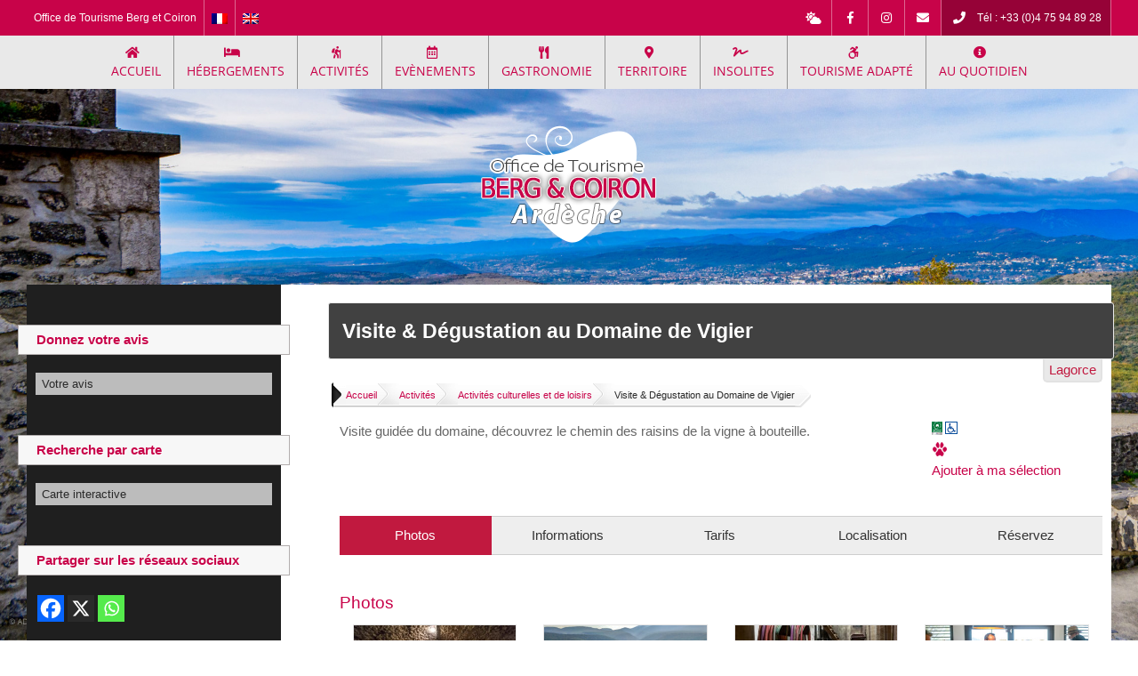

--- FILE ---
content_type: text/html; charset=UTF-8
request_url: https://www.berg-coiron-tourisme.com/activites/activites-culturelles-et-de-loisirs/visite-degustation-au-domaine-de-vigier-79-5664628/
body_size: 24437
content:
<!DOCTYPE html>
<html class="avada-html-layout-wide" lang="fr-FR" prefix="og: http://ogp.me/ns# fb: http://ogp.me/ns/fb#">
<head>
	<meta http-equiv="X-UA-Compatible" content="IE=edge" />
	<meta http-equiv="Content-Type" content="text/html; charset=utf-8"/>
	<meta name="viewport" content="width=device-width, initial-scale=1" />
	<title>Visite &amp; Dégustation au Domaine de Vigier</title>
<meta name='robots' content='max-image-preview:large' />
<link rel="alternate" hreflang="fr-fr" href="https://www.berg-coiron-tourisme.com/?apidae=visite-degustation-au-domaine-de-vigier" />
<link rel="alternate" hreflang="en-us" href="https://www.berg-coiron-tourisme.com/en/?apidae=visite-degustation-au-domaine-de-vigier" />
<link rel="alternate" hreflang="x-default" href="https://www.berg-coiron-tourisme.com/?apidae=visite-degustation-au-domaine-de-vigier" />
<meta name="dlm-version" content="4.9.14"><link rel='dns-prefetch' href='//cdnjs.cloudflare.com' />
<link rel='dns-prefetch' href='//www.google.com' />
<link rel='dns-prefetch' href='//ajax.googleapis.com' />
<link rel='dns-prefetch' href='//gadget.open-system.fr' />
<link rel='dns-prefetch' href='//fonts.googleapis.com' />
<link rel='dns-prefetch' href='//s.w.org' />
<link rel="alternate" type="application/rss+xml" title="Office de tourisme Berg et Coiron &raquo; Flux" href="https://www.berg-coiron-tourisme.com/feed/" />
					<link rel="shortcut icon" href="https://www.berg-coiron-tourisme.com/wp-content/uploads/favicon.png" type="image/x-icon" />
		
		
		
		
				
		<meta property="og:title" content="Visite &amp; Dégustation au Domaine de Vigier"/>
		<meta property="og:type" content="article"/>
		<meta property="og:url" content="https://www.berg-coiron-tourisme.com/?apidae=visite-degustation-au-domaine-de-vigier"/>
		<meta property="og:site_name" content="Office de tourisme Berg et Coiron"/>
		<meta property="og:description" content="Découvrez un domaine viticole familial du sud Ardèche. De la terrasse donnant sur les vignes entourant la cave jusqu’à la mise en bouteille, en passant par l’histoire de la propriété, faites l’expérience du travail d’un vigneron indépendant qui a choisi de travailler en agriculture biologique dans la magnifique Vallée de l&#039;Ibie. La visite de termine"/>

									<meta property="og:image" content="https://www.berg-coiron-tourisme.com/wp-content/uploads/35380958-scaled.jpg"/>
							<script type="text/javascript">
window._wpemojiSettings = {"baseUrl":"https:\/\/s.w.org\/images\/core\/emoji\/13.1.0\/72x72\/","ext":".png","svgUrl":"https:\/\/s.w.org\/images\/core\/emoji\/13.1.0\/svg\/","svgExt":".svg","source":{"concatemoji":"https:\/\/www.berg-coiron-tourisme.com\/wp-includes\/js\/wp-emoji-release.min.js?ver=5.9.10"}};
/*! This file is auto-generated */
!function(e,a,t){var n,r,o,i=a.createElement("canvas"),p=i.getContext&&i.getContext("2d");function s(e,t){var a=String.fromCharCode;p.clearRect(0,0,i.width,i.height),p.fillText(a.apply(this,e),0,0);e=i.toDataURL();return p.clearRect(0,0,i.width,i.height),p.fillText(a.apply(this,t),0,0),e===i.toDataURL()}function c(e){var t=a.createElement("script");t.src=e,t.defer=t.type="text/javascript",a.getElementsByTagName("head")[0].appendChild(t)}for(o=Array("flag","emoji"),t.supports={everything:!0,everythingExceptFlag:!0},r=0;r<o.length;r++)t.supports[o[r]]=function(e){if(!p||!p.fillText)return!1;switch(p.textBaseline="top",p.font="600 32px Arial",e){case"flag":return s([127987,65039,8205,9895,65039],[127987,65039,8203,9895,65039])?!1:!s([55356,56826,55356,56819],[55356,56826,8203,55356,56819])&&!s([55356,57332,56128,56423,56128,56418,56128,56421,56128,56430,56128,56423,56128,56447],[55356,57332,8203,56128,56423,8203,56128,56418,8203,56128,56421,8203,56128,56430,8203,56128,56423,8203,56128,56447]);case"emoji":return!s([10084,65039,8205,55357,56613],[10084,65039,8203,55357,56613])}return!1}(o[r]),t.supports.everything=t.supports.everything&&t.supports[o[r]],"flag"!==o[r]&&(t.supports.everythingExceptFlag=t.supports.everythingExceptFlag&&t.supports[o[r]]);t.supports.everythingExceptFlag=t.supports.everythingExceptFlag&&!t.supports.flag,t.DOMReady=!1,t.readyCallback=function(){t.DOMReady=!0},t.supports.everything||(n=function(){t.readyCallback()},a.addEventListener?(a.addEventListener("DOMContentLoaded",n,!1),e.addEventListener("load",n,!1)):(e.attachEvent("onload",n),a.attachEvent("onreadystatechange",function(){"complete"===a.readyState&&t.readyCallback()})),(n=t.source||{}).concatemoji?c(n.concatemoji):n.wpemoji&&n.twemoji&&(c(n.twemoji),c(n.wpemoji)))}(window,document,window._wpemojiSettings);
</script>
<style type="text/css">
img.wp-smiley,
img.emoji {
	display: inline !important;
	border: none !important;
	box-shadow: none !important;
	height: 1em !important;
	width: 1em !important;
	margin: 0 0.07em !important;
	vertical-align: -0.1em !important;
	background: none !important;
	padding: 0 !important;
}
</style>
	<style id='global-styles-inline-css' type='text/css'>
body{--wp--preset--color--black: #000000;--wp--preset--color--cyan-bluish-gray: #abb8c3;--wp--preset--color--white: #ffffff;--wp--preset--color--pale-pink: #f78da7;--wp--preset--color--vivid-red: #cf2e2e;--wp--preset--color--luminous-vivid-orange: #ff6900;--wp--preset--color--luminous-vivid-amber: #fcb900;--wp--preset--color--light-green-cyan: #7bdcb5;--wp--preset--color--vivid-green-cyan: #00d084;--wp--preset--color--pale-cyan-blue: #8ed1fc;--wp--preset--color--vivid-cyan-blue: #0693e3;--wp--preset--color--vivid-purple: #9b51e0;--wp--preset--gradient--vivid-cyan-blue-to-vivid-purple: linear-gradient(135deg,rgba(6,147,227,1) 0%,rgb(155,81,224) 100%);--wp--preset--gradient--light-green-cyan-to-vivid-green-cyan: linear-gradient(135deg,rgb(122,220,180) 0%,rgb(0,208,130) 100%);--wp--preset--gradient--luminous-vivid-amber-to-luminous-vivid-orange: linear-gradient(135deg,rgba(252,185,0,1) 0%,rgba(255,105,0,1) 100%);--wp--preset--gradient--luminous-vivid-orange-to-vivid-red: linear-gradient(135deg,rgba(255,105,0,1) 0%,rgb(207,46,46) 100%);--wp--preset--gradient--very-light-gray-to-cyan-bluish-gray: linear-gradient(135deg,rgb(238,238,238) 0%,rgb(169,184,195) 100%);--wp--preset--gradient--cool-to-warm-spectrum: linear-gradient(135deg,rgb(74,234,220) 0%,rgb(151,120,209) 20%,rgb(207,42,186) 40%,rgb(238,44,130) 60%,rgb(251,105,98) 80%,rgb(254,248,76) 100%);--wp--preset--gradient--blush-light-purple: linear-gradient(135deg,rgb(255,206,236) 0%,rgb(152,150,240) 100%);--wp--preset--gradient--blush-bordeaux: linear-gradient(135deg,rgb(254,205,165) 0%,rgb(254,45,45) 50%,rgb(107,0,62) 100%);--wp--preset--gradient--luminous-dusk: linear-gradient(135deg,rgb(255,203,112) 0%,rgb(199,81,192) 50%,rgb(65,88,208) 100%);--wp--preset--gradient--pale-ocean: linear-gradient(135deg,rgb(255,245,203) 0%,rgb(182,227,212) 50%,rgb(51,167,181) 100%);--wp--preset--gradient--electric-grass: linear-gradient(135deg,rgb(202,248,128) 0%,rgb(113,206,126) 100%);--wp--preset--gradient--midnight: linear-gradient(135deg,rgb(2,3,129) 0%,rgb(40,116,252) 100%);--wp--preset--duotone--dark-grayscale: url('#wp-duotone-dark-grayscale');--wp--preset--duotone--grayscale: url('#wp-duotone-grayscale');--wp--preset--duotone--purple-yellow: url('#wp-duotone-purple-yellow');--wp--preset--duotone--blue-red: url('#wp-duotone-blue-red');--wp--preset--duotone--midnight: url('#wp-duotone-midnight');--wp--preset--duotone--magenta-yellow: url('#wp-duotone-magenta-yellow');--wp--preset--duotone--purple-green: url('#wp-duotone-purple-green');--wp--preset--duotone--blue-orange: url('#wp-duotone-blue-orange');--wp--preset--font-size--small: 13px;--wp--preset--font-size--medium: 20px;--wp--preset--font-size--large: 36px;--wp--preset--font-size--x-large: 42px;}.has-black-color{color: var(--wp--preset--color--black) !important;}.has-cyan-bluish-gray-color{color: var(--wp--preset--color--cyan-bluish-gray) !important;}.has-white-color{color: var(--wp--preset--color--white) !important;}.has-pale-pink-color{color: var(--wp--preset--color--pale-pink) !important;}.has-vivid-red-color{color: var(--wp--preset--color--vivid-red) !important;}.has-luminous-vivid-orange-color{color: var(--wp--preset--color--luminous-vivid-orange) !important;}.has-luminous-vivid-amber-color{color: var(--wp--preset--color--luminous-vivid-amber) !important;}.has-light-green-cyan-color{color: var(--wp--preset--color--light-green-cyan) !important;}.has-vivid-green-cyan-color{color: var(--wp--preset--color--vivid-green-cyan) !important;}.has-pale-cyan-blue-color{color: var(--wp--preset--color--pale-cyan-blue) !important;}.has-vivid-cyan-blue-color{color: var(--wp--preset--color--vivid-cyan-blue) !important;}.has-vivid-purple-color{color: var(--wp--preset--color--vivid-purple) !important;}.has-black-background-color{background-color: var(--wp--preset--color--black) !important;}.has-cyan-bluish-gray-background-color{background-color: var(--wp--preset--color--cyan-bluish-gray) !important;}.has-white-background-color{background-color: var(--wp--preset--color--white) !important;}.has-pale-pink-background-color{background-color: var(--wp--preset--color--pale-pink) !important;}.has-vivid-red-background-color{background-color: var(--wp--preset--color--vivid-red) !important;}.has-luminous-vivid-orange-background-color{background-color: var(--wp--preset--color--luminous-vivid-orange) !important;}.has-luminous-vivid-amber-background-color{background-color: var(--wp--preset--color--luminous-vivid-amber) !important;}.has-light-green-cyan-background-color{background-color: var(--wp--preset--color--light-green-cyan) !important;}.has-vivid-green-cyan-background-color{background-color: var(--wp--preset--color--vivid-green-cyan) !important;}.has-pale-cyan-blue-background-color{background-color: var(--wp--preset--color--pale-cyan-blue) !important;}.has-vivid-cyan-blue-background-color{background-color: var(--wp--preset--color--vivid-cyan-blue) !important;}.has-vivid-purple-background-color{background-color: var(--wp--preset--color--vivid-purple) !important;}.has-black-border-color{border-color: var(--wp--preset--color--black) !important;}.has-cyan-bluish-gray-border-color{border-color: var(--wp--preset--color--cyan-bluish-gray) !important;}.has-white-border-color{border-color: var(--wp--preset--color--white) !important;}.has-pale-pink-border-color{border-color: var(--wp--preset--color--pale-pink) !important;}.has-vivid-red-border-color{border-color: var(--wp--preset--color--vivid-red) !important;}.has-luminous-vivid-orange-border-color{border-color: var(--wp--preset--color--luminous-vivid-orange) !important;}.has-luminous-vivid-amber-border-color{border-color: var(--wp--preset--color--luminous-vivid-amber) !important;}.has-light-green-cyan-border-color{border-color: var(--wp--preset--color--light-green-cyan) !important;}.has-vivid-green-cyan-border-color{border-color: var(--wp--preset--color--vivid-green-cyan) !important;}.has-pale-cyan-blue-border-color{border-color: var(--wp--preset--color--pale-cyan-blue) !important;}.has-vivid-cyan-blue-border-color{border-color: var(--wp--preset--color--vivid-cyan-blue) !important;}.has-vivid-purple-border-color{border-color: var(--wp--preset--color--vivid-purple) !important;}.has-vivid-cyan-blue-to-vivid-purple-gradient-background{background: var(--wp--preset--gradient--vivid-cyan-blue-to-vivid-purple) !important;}.has-light-green-cyan-to-vivid-green-cyan-gradient-background{background: var(--wp--preset--gradient--light-green-cyan-to-vivid-green-cyan) !important;}.has-luminous-vivid-amber-to-luminous-vivid-orange-gradient-background{background: var(--wp--preset--gradient--luminous-vivid-amber-to-luminous-vivid-orange) !important;}.has-luminous-vivid-orange-to-vivid-red-gradient-background{background: var(--wp--preset--gradient--luminous-vivid-orange-to-vivid-red) !important;}.has-very-light-gray-to-cyan-bluish-gray-gradient-background{background: var(--wp--preset--gradient--very-light-gray-to-cyan-bluish-gray) !important;}.has-cool-to-warm-spectrum-gradient-background{background: var(--wp--preset--gradient--cool-to-warm-spectrum) !important;}.has-blush-light-purple-gradient-background{background: var(--wp--preset--gradient--blush-light-purple) !important;}.has-blush-bordeaux-gradient-background{background: var(--wp--preset--gradient--blush-bordeaux) !important;}.has-luminous-dusk-gradient-background{background: var(--wp--preset--gradient--luminous-dusk) !important;}.has-pale-ocean-gradient-background{background: var(--wp--preset--gradient--pale-ocean) !important;}.has-electric-grass-gradient-background{background: var(--wp--preset--gradient--electric-grass) !important;}.has-midnight-gradient-background{background: var(--wp--preset--gradient--midnight) !important;}.has-small-font-size{font-size: var(--wp--preset--font-size--small) !important;}.has-medium-font-size{font-size: var(--wp--preset--font-size--medium) !important;}.has-large-font-size{font-size: var(--wp--preset--font-size--large) !important;}.has-x-large-font-size{font-size: var(--wp--preset--font-size--x-large) !important;}
</style>
<link rel='stylesheet'   href='https://www.berg-coiron-tourisme.com/wp-content/plugins/apidae/style.css?ver=1.41' type='text/css' media='all' />
<link rel='stylesheet'   href='https://www.berg-coiron-tourisme.com/wp-content/plugins/revslider/public/assets/css/settings.css?ver=5.4.8.3' type='text/css' media='all' />
<style id='rs-plugin-settings-inline-css' type='text/css'>
#rs-demo-id {}
</style>
<link rel='stylesheet'   href='https://www.berg-coiron-tourisme.com/wp-content/plugins/weather-atlas/public/css/weather-atlas-public.min.css?ver=3.0.4' type='text/css' media='all' />
<link rel='stylesheet'   href='https://www.berg-coiron-tourisme.com/wp-content/plugins/weather-atlas/public/font/weather-icons/weather-icons.min.css?ver=3.0.4' type='text/css' media='all' />
<link rel='stylesheet'   href='//fonts.googleapis.com/css?family=Open+Sans&#038;ver=5.9.10' type='text/css' media='all' />
<link rel='stylesheet'   href='https://www.berg-coiron-tourisme.com/wp-content/plugins/sitepress-multilingual-cms/templates/language-switchers/legacy-list-horizontal/style.min.css?ver=1' type='text/css' media='all' />
<link rel='stylesheet'   href='https://www.berg-coiron-tourisme.com/wp-content/themes/Avada/assets/css/style.min.css?ver=5.9.1' type='text/css' media='all' />
<link rel='stylesheet'   href='https://www.berg-coiron-tourisme.com/wp-content/themes/Avada-Child-Theme/style.css?ver=1.47' type='text/css' media='all' />
<link rel='stylesheet'   href='https://www.berg-coiron-tourisme.com/wp-content/themes/Avada-Child-Theme/font/mtcom/mtcom.css?ver=1.47' type='text/css' media='all' />
<!--[if IE]>
<link rel='stylesheet'   href='https://www.berg-coiron-tourisme.com/wp-content/themes/Avada/assets/css/ie.min.css?ver=5.9.1' type='text/css' media='all' />
<style id='avada-IE-inline-css' type='text/css'>
.avada-select-parent .select-arrow{background-color:#ffffff}
.select-arrow{background-color:#ffffff}
</style>
<![endif]-->
<link rel='stylesheet'   href='https://www.berg-coiron-tourisme.com/wp-content/plugins/sassy-social-share/public/css/sassy-social-share-public.css?ver=3.3.70' type='text/css' media='all' />
<style id='heateor_sss_frontend_css-inline-css' type='text/css'>
.heateor_sss_button_instagram span.heateor_sss_svg,a.heateor_sss_instagram span.heateor_sss_svg{background:radial-gradient(circle at 30% 107%,#fdf497 0,#fdf497 5%,#fd5949 45%,#d6249f 60%,#285aeb 90%)}.heateor_sss_horizontal_sharing .heateor_sss_svg,.heateor_sss_standard_follow_icons_container .heateor_sss_svg{color:#fff;border-width:0px;border-style:solid;border-color:transparent}.heateor_sss_horizontal_sharing .heateorSssTCBackground{color:#666}.heateor_sss_horizontal_sharing span.heateor_sss_svg:hover,.heateor_sss_standard_follow_icons_container span.heateor_sss_svg:hover{border-color:transparent;}.heateor_sss_vertical_sharing span.heateor_sss_svg,.heateor_sss_floating_follow_icons_container span.heateor_sss_svg{color:#fff;border-width:0px;border-style:solid;border-color:transparent;}.heateor_sss_vertical_sharing .heateorSssTCBackground{color:#666;}.heateor_sss_vertical_sharing span.heateor_sss_svg:hover,.heateor_sss_floating_follow_icons_container span.heateor_sss_svg:hover{border-color:transparent;}@media screen and (max-width:783px) {.heateor_sss_vertical_sharing{display:none!important}}div.heateor_sss_mobile_footer{display:none;}@media screen and (max-width:783px){div.heateor_sss_bottom_sharing .heateorSssTCBackground{background-color:white}div.heateor_sss_bottom_sharing{width:100%!important;left:0!important;}div.heateor_sss_bottom_sharing a{width:25% !important;}div.heateor_sss_bottom_sharing .heateor_sss_svg{width: 100% !important;}div.heateor_sss_bottom_sharing div.heateorSssTotalShareCount{font-size:1em!important;line-height:21px!important}div.heateor_sss_bottom_sharing div.heateorSssTotalShareText{font-size:.7em!important;line-height:0px!important}div.heateor_sss_mobile_footer{display:block;height:30px;}.heateor_sss_bottom_sharing{padding:0!important;display:block!important;width:auto!important;bottom:-2px!important;top: auto!important;}.heateor_sss_bottom_sharing .heateor_sss_square_count{line-height:inherit;}.heateor_sss_bottom_sharing .heateorSssSharingArrow{display:none;}.heateor_sss_bottom_sharing .heateorSssTCBackground{margin-right:1.1em!important}}
</style>
<link rel='stylesheet'   href='https://www.berg-coiron-tourisme.com/wp-content/uploads/fusion-styles/fc17ac1ed070ef5c9963453f5672dfcf.min.css?ver=5.9.10' type='text/css' media='all' />
<link rel='stylesheet'   href='https://www.berg-coiron-tourisme.com/wp-content/plugins/mailin/css/mailin-front.css?ver=5.9.10' type='text/css' media='all' />
<script type='text/javascript' src='https://www.berg-coiron-tourisme.com/wp-includes/js/jquery/jquery.min.js?ver=3.6.0' id='jquery-core-js'></script>
<script type='text/javascript' src='https://www.berg-coiron-tourisme.com/wp-includes/js/jquery/jquery-migrate.min.js?ver=3.3.2' id='jquery-migrate-js'></script>
<script type='text/javascript' src='//cdnjs.cloudflare.com/ajax/libs/jquery-form-validator/2.3.26/jquery.form-validator.min.js?ver=5.9.10' id='js-formvalidator-js'></script>
<script type='text/javascript' src='https://www.google.com/recaptcha/api.js?hl&#038;ver=5.9.10' id='js-recaptcha-js'></script>
<script type='text/javascript' src='https://ajax.googleapis.com/ajax/libs/jqueryui/1.11.2/jquery-ui.min.js?ver=5.9.10' id='js-jqueryui-js'></script>
<script type='text/javascript' src='//ajax.googleapis.com/ajax/libs/jqueryui/1.10.4/i18n/jquery.ui.datepicker-fr.min.js?ver=5.9.10' id='js-jqueryui-lang-js'></script>
<script type='text/javascript' id='apidae-script-js-extra'>
/* <![CDATA[ */
var lgMap = "fr";
var ajaxUrl = "https:\/\/www.berg-coiron-tourisme.com\/wp-admin\/admin-ajax.php";
/* ]]> */
</script>
<script type='text/javascript' src='https://www.berg-coiron-tourisme.com/wp-content/plugins/apidae/scripts.js?ver=1.41' id='apidae-script-js'></script>
<script type='text/javascript' src='https://www.berg-coiron-tourisme.com/wp-content/plugins/revslider/public/assets/js/jquery.themepunch.tools.min.js?ver=5.4.8.3' id='tp-tools-js'></script>
<script type='text/javascript' src='https://www.berg-coiron-tourisme.com/wp-content/plugins/revslider/public/assets/js/jquery.themepunch.revolution.min.js?ver=5.4.8.3' id='revmin-js'></script>
<script type='text/javascript' id='child-script-js-extra'>
/* <![CDATA[ */
var lgMap = "fr";
var ajaxurl = "https:\/\/www.berg-coiron-tourisme.com\/wp-admin\/admin-ajax.php";
var addfavorite = "Ajouter \u00e0 ma s\u00e9lection";
var removefavorite = "Retirer de ma s\u00e9lection";
/* ]]> */
</script>
<script type='text/javascript' src='https://www.berg-coiron-tourisme.com/wp-content/themes/Avada-Child-Theme/custom.js?ver=1.47' id='child-script-js'></script>
<script type='text/javascript' src='//gadget.open-system.fr/widgets-libs/rel/noyau-1.0.min.js?ver=5.9.10' id='open-system-js'></script>
<script type='text/javascript' id='sib-front-js-js-extra'>
/* <![CDATA[ */
var sibErrMsg = {"invalidMail":"Please fill out valid email address","requiredField":"Please fill out required fields","invalidDateFormat":"Please fill out valid date format","invalidSMSFormat":"Please fill out valid phone number"};
var ajax_sib_front_object = {"ajax_url":"https:\/\/www.berg-coiron-tourisme.com\/wp-admin\/admin-ajax.php","ajax_nonce":"c7a0033d17","flag_url":"https:\/\/www.berg-coiron-tourisme.com\/wp-content\/plugins\/mailin\/img\/flags\/"};
/* ]]> */
</script>
<script type='text/javascript' src='https://www.berg-coiron-tourisme.com/wp-content/plugins/mailin/js/mailin-front.js?ver=1739353314' id='sib-front-js-js'></script>
<link rel="https://api.w.org/" href="https://www.berg-coiron-tourisme.com/wp-json/" /><link rel="alternate" type="application/json" href="https://www.berg-coiron-tourisme.com/wp-json/wp/v2/apidae/67954" /><link rel="EditURI" type="application/rsd+xml" title="RSD" href="https://www.berg-coiron-tourisme.com/xmlrpc.php?rsd" />
<link rel="wlwmanifest" type="application/wlwmanifest+xml" href="https://www.berg-coiron-tourisme.com/wp-includes/wlwmanifest.xml" /> 
<link rel="canonical" href="https://www.berg-coiron-tourisme.com/?apidae=visite-degustation-au-domaine-de-vigier" />
<link rel='shortlink' href='https://www.berg-coiron-tourisme.com/?p=67954' />
<link rel="alternate" type="application/json+oembed" href="https://www.berg-coiron-tourisme.com/wp-json/oembed/1.0/embed?url=https%3A%2F%2Fwww.berg-coiron-tourisme.com%2F%3Fapidae%3Dvisite-degustation-au-domaine-de-vigier" />
<link rel="alternate" type="text/xml+oembed" href="https://www.berg-coiron-tourisme.com/wp-json/oembed/1.0/embed?url=https%3A%2F%2Fwww.berg-coiron-tourisme.com%2F%3Fapidae%3Dvisite-degustation-au-domaine-de-vigier&#038;format=xml" />
<meta name="generator" content="WPML ver:4.7.6 stt:1,4;" />
<meta name="referrer" content="unsafe-url"><script src="https://cdn.brevo.com/js/sdk-loader.js" async></script><script>window.Brevo = window.Brevo || [];
								Brevo.push([
									"init",
								{
									client_key:"p68ubfx2d2l4musbqflreqd5",
									push: {"customDomain":"https:\/\/www.berg-coiron-tourisme.com\/wp-content\/plugins\/mailin\/","userId":null},
									email_id : "",},]);</script><meta name="generator" content="Powered by Slider Revolution 5.4.8.3 - responsive, Mobile-Friendly Slider Plugin for WordPress with comfortable drag and drop interface." />
<script type="text/javascript">function setREVStartSize(e){									
						try{ e.c=jQuery(e.c);var i=jQuery(window).width(),t=9999,r=0,n=0,l=0,f=0,s=0,h=0;
							if(e.responsiveLevels&&(jQuery.each(e.responsiveLevels,function(e,f){f>i&&(t=r=f,l=e),i>f&&f>r&&(r=f,n=e)}),t>r&&(l=n)),f=e.gridheight[l]||e.gridheight[0]||e.gridheight,s=e.gridwidth[l]||e.gridwidth[0]||e.gridwidth,h=i/s,h=h>1?1:h,f=Math.round(h*f),"fullscreen"==e.sliderLayout){var u=(e.c.width(),jQuery(window).height());if(void 0!=e.fullScreenOffsetContainer){var c=e.fullScreenOffsetContainer.split(",");if (c) jQuery.each(c,function(e,i){u=jQuery(i).length>0?u-jQuery(i).outerHeight(!0):u}),e.fullScreenOffset.split("%").length>1&&void 0!=e.fullScreenOffset&&e.fullScreenOffset.length>0?u-=jQuery(window).height()*parseInt(e.fullScreenOffset,0)/100:void 0!=e.fullScreenOffset&&e.fullScreenOffset.length>0&&(u-=parseInt(e.fullScreenOffset,0))}f=u}else void 0!=e.minHeight&&f<e.minHeight&&(f=e.minHeight);e.c.closest(".rev_slider_wrapper").css({height:f})					
						}catch(d){console.log("Failure at Presize of Slider:"+d)}						
					};</script>

		
	<script type="text/javascript">
		var doc = document.documentElement;
		doc.setAttribute('data-useragent', navigator.userAgent);
	</script>

	<!-- Google Tag Manager -->
<script>(function(w,d,s,l,i){w[l]=w[l]||[];w[l].push({'gtm.start':
new Date().getTime(),event:'gtm.js'});var f=d.getElementsByTagName(s)[0],
j=d.createElement(s),dl=l!='dataLayer'?'&l='+l:'';j.async=true;j.src=
'https://www.googletagmanager.com/gtm.js?id='+i+dl;f.parentNode.insertBefore(j,f);
})(window,document,'script','dataLayer','GTM-K8S7WVGR');</script>
<!-- End Google Tag Manager --></head>

<body class="apidae-template-default single single-apidae postid-67954 one-page fusion-image-hovers fusion-body ltr no-tablet-sticky-header no-mobile-sticky-header no-mobile-slidingbar no-mobile-totop fusion-disable-outline fusion-sub-menu-fade mobile-logo-pos-center layout-wide-mode fusion-top-header menu-text-align-center mobile-menu-design-modern fusion-show-pagination-text fusion-header-layout-v5 avada-responsive avada-footer-fx-none fusion-search-form-classic fusion-avatar-square">
	<a class="skip-link screen-reader-text" href="#content">Skip to content</a>
	<div id="exitfullscreen" style="display:none; position:fixed; top:5px; right:5px; z-index:1; border-radius:15px; opacity:0;"><i class="fa fa-times-circle"></i></div>			<div id="wrapper" class="">
		<div id="home" style="position:relative;top:-1px;"></div>
		
			<header class="fusion-header-wrapper">
				<div class="fusion-header-v5 fusion-logo-center fusion-sticky-menu- fusion-sticky-logo- fusion-mobile-logo- fusion-sticky-menu-only fusion-header-menu-align-center fusion-mobile-menu-design-modern">
					
<div class="fusion-secondary-header">
	<div class="fusion-row">
					<div class="fusion-alignleft">
				<div class="fusion-contact-info">    <style>
		#exposeMask { z-index:99998 !important; }
		.OsPanierPopIn { z-index:999999 !important; }
		body .OsPanier.api .ospanier.minitoggle .contenu .Details .Fermer a { width:100% !important; height:30px !important; position:static !important; }
		.fusion-secondary-header { border-bottom:0 }
		.headertop { width:100%; max-width:1300px; margin:0 auto !important; }
		.headertop img { vertical-align:middle !important; }
		.headertop #headerleft { float:left }
		.headertop #headerright { float:right }
		.headertop #headerleft, .headertop #headerleft ul,
		.headertop #headerright, .headertop #headerright ul { margin: 0; padding:0; }
		.headertop #headerleft > ul > li, .headertop #headerleft > ul > li a,
		.headertop #headerright > ul > li, .headertop #headerright > ul > li a, .headertop #headerright > ul > li .icon, .headertop #headerright > ul > li .text { display: block; position: relative; float: left; width: auto; overflow: hidden; height: 40px; line-height: 40px; }
		.headertop #headerleft > ul > li,
		.headertop #headerright > ul > li { border-left: 1px solid rgba(255, 255, 255, 0.4); }
		.headertop #headerleft > ul > li:first-child,
		.headertop #headerright > ul > li:first-child { border-left: 0 !important; }
		.headertop #headerleft > ul > li a,
		.headertop #headerright > ul > li a { float: none; width: 40px; color: #fff; }
		.headertop #headerleft > ul > li a:hover { background:rgba(0, 0, 0, 0.25); }
		.headertop #headerleft > ul > li a { width:auto; padding:0 8px }
		.headertop #headerright > ul > li a:hover { color: #FFF !important; text-shadow: 1px 1px 1px rgba(0,0,0,0.2); }
		.headertop #headerright .icon { width: 40px !important; text-align: center; font-size: 14px; }
		.headertop #headerright .weather { -webkit-transition: .3s ease-out ; -o-transition: .3 ease-out ; transition: .3 ease-out; }
		.headertop #headerright .facebook { -webkit-transition: .3s ease-out ; -o-transition: .3 ease-out ; transition: .3 ease-out; }
		.headertop #headerright .instagram { -webkit-transition: .3s ease-out ; -o-transition: .3 ease-out ; transition: .3 ease-out; }
		.headertop #headerright .mail { -webkit-transition: .45s ease-out ; -o-transition: .45s ease-out ; transition: .45s ease-out; }
		.headertop #headerright .heart { -webkit-transition: .4s ease-out ; -o-transition: .4s ease-out ; transition: .4s ease-out; }
		.headertop #headerright .tel { -webkit-transition: .4s ease-out ; -o-transition: .4s ease-out ; transition: .4s ease-out; background-color: rgba(0, 0, 0, 0.25) !important; width:190px; color:#FFF !important; }
		.headertop #headerright .myfavorites { display: none; background:#fff }
		.headertop #headerright .myfavorites .heart { color:#c50c0c; }
		@media (min-width:640px){
			.headertop #headerright .OsPanier.api .ospanier.minitoggle .entete { width:auto !important; }
		}
		@media (max-width:639px){
			.headertop #headerright .OsPanier.api .ospanier.minitoggle .entete,
			.headertop #headerright .OsPanier.api .ospanier.minitoggle .entete:hover { width:40px !important; }
		}
		@media (max-width:901px){
			.fusion-mobile-menu-design-modern .fusion-secondary-header { padding-left:0 !important; padding-right:0 !important; }
		}
		@media (min-width:901px){
			.headertop #headerright .facebook:hover { background-color: #3B5998 !important; width:110px; }
			.headertop #headerright .instagram:hover { background-color: #6c29d0 !important; width:110px; }
			.headertop #headerright .mail:hover { background-color: rgba(0, 0, 0, 0.25) !important; width:100px; }
			.headertop #headerright .heart:hover { width:120px; color:#c50c0c !important; }
		}
		@media (min-width:576px){
			.headertop #headerright .weather:hover { background-color:rgba(0, 0, 0, 0.25); width:125px; }	
		}
		@media(max-width:850px) {
			.headertop #headerleft > ul > li.name { display:none; }
		}
		@media(max-width:575px) {
			.headertop #headerleft > ul > li:first-child { display:none }
			.headertop #headerleft > ul > li { border:none }
			.headertop #headerleft, .headertop #headerright { width:100%; text-align:center; height:40px; }
			.headertop #headerleft ul, .headertop #headerright ul { display:inline-block; }
			.headertop #headerright .weather { width:85px; background-color:#C80349 !important }
			.headertop #headerright .weather .current_temp { background-color:#C80349 }
			.headertop #headerright .weather .icon { display:none }
			.headertop #headerright .weather .text { display:block; }
			.headertop #headerright .tel { width:160px; }
			.headertop #headerright .tel .hidemobile { display:none; }
		}
		@media(max-width:400px) {
			.headertop #headerleft > ul > li:first-child { display:none }
			.headertop #headerleft > ul > li { border:none; }
			.headertop #headerleft, .headertop #headerright { width:100%; text-align:center; height:40px; }
			.headertop #headerright { height:auto; }
			.headertop #headerleft ul, .headertop #headerright ul, .headertop #headerright ul li { display:inline-block; float:none; }
			/*.weather-atlas-wrapper .current_temp i { color:#fff !important }*/
		}
		/*new meteo 2022*/
		.weather-atlas-wrapper { display:inline; border:none !important }
		.weather-atlas-header, .weather-atlas-footer, .weather-atlas-body .current_temp .current_text { display:none; }
		.weather-atlas-wrapper .weather-atlas-body { display:inline; padding:0; }
		.weather-atlas-wrapper .current_temp { margin:0; display:inline; }
		.weather-atlas-wrapper .current_temp i, .weather-atlas-wrapper .current_temp .temp { font-size:14px !important; font-weight:bold; }
		.weather-atlas-wrapper .current_temp i { color:#fff; font-size:22px !important; position:relative; top:4px; margin-right:5px; }
	</style>
    <div class="headertop">
        <div id="headerleft">
            <ul>
                <li class="name"><a href="/">Office de Tourisme Berg et Coiron</a></li>
                <li><a href="https://www.berg-coiron-tourisme.com/?apidae=visite-degustation-au-domaine-de-vigier"><img src="https://www.berg-coiron-tourisme.com/wp-content/plugins/sitepress-multilingual-cms/res/flags/fr.png" height="12" alt="fr" width="18" /></a></li><li><a href="https://www.berg-coiron-tourisme.com/en/?apidae=visite-degustation-au-domaine-de-vigier"><img src="https://www.berg-coiron-tourisme.com/wp-content/plugins/sitepress-multilingual-cms/res/flags/en.png" height="12" alt="en" width="18" /></a></li>            </ul>
        </div>
        <div id="headerright">
			            <ul>
            	<li><a class="weather" href="#" rel="nofollow" onClick="return false;" target="_blank"><span class="icon"><i class="fas fa-cloud-sun"></i></span><span class="text"></span></a></li>
                <li><a class="facebook" href="https://www.facebook.com/OtBergEtCoiron/" target="_blank"><span class="icon" title="Facebook"><i class="fab fa-facebook-f"></i></span><span class="text">Facebook</span></a></li>
                <li><a class="instagram" href="https://www.instagram.com/otbergetcoiron/ " target="_blank"><span class="icon" title="Instagram"><i class="fab fa-instagram"></i></span><span class="text">Instagram</span></a></li>
                <li><a class="mail" href="https://www.berg-coiron-tourisme.com/contact/"><span class="icon"><i class="fa fa-envelope" title="Contact"></i></span><span class="text">Contact</span></a></li>
                <li class="myfavorites"><a class="heart" href="https://www.berg-coiron-tourisme.com/ma-selection/"><span class="icon" title="Ma sélection"><i class="fa fa-heart"></i></span><span class="text">Ma sélection</span></a></li>
                <li><a class="tel" href="tel:+33475948928"><span class="icon"><i class="fa fa-phone"></i></span><span class="text"><span class="hidemobile">Tél : </span>+33 (0)4 75 94 89 28</span></a></li>
            	<li class="wrap-panier">
					<script type="text/javascript">
						( function() {
							var widgetPanier = AllianceReseaux.Widget.Instance( "Panier", { idPanier:"KXgrKSk", idIntegration:1067, langue:"fr" } );
							widgetPanier.Initialise();
						})();
					</script>
					<div id="widget-panier"></div>
                </li>
            </ul>
        </div>
    </div>
	</div>			</div>
					</div>
</div>
<div class="fusion-header-sticky-height"></div>
<div class="fusion-sticky-header-wrapper"> <!-- start fusion sticky header wrapper -->
	<div class="fusion-header">
		<div class="fusion-row">
							<div class="fusion-logo" data-margin-top="31px" data-margin-bottom="31px" data-margin-left="0px" data-margin-right="0px">
			<a class="fusion-logo-link"  href="https://www.berg-coiron-tourisme.com/" >

						<!-- standard logo -->
			<img src="https://www.berg-coiron-tourisme.com/wp-content/uploads/logo-berg-et-coiron.png" srcset="https://www.berg-coiron-tourisme.com/wp-content/uploads/logo-berg-et-coiron.png 1x" width="249" height="140" alt="Office de tourisme Berg et Coiron Logo" data-retina_logo_url="" class="fusion-standard-logo" />

			
					</a>
		</div>
								<div class="fusion-mobile-menu-icons">
							<a href="#" class="fusion-icon fusion-icon-bars" aria-label="Toggle mobile menu" aria-expanded="false"></a>
		
		
		
			</div>
				
					</div>
	</div>
	<div class="fusion-secondary-main-menu">
		<div class="fusion-row">
			<nav class="fusion-main-menu" aria-label="Main Menu"><ul id="menu-activites-bien-etre" class="fusion-menu"><li  id="menu-item-61"  class="menu-item menu-item-type-post_type menu-item-object-page menu-item-home menu-item-61"  data-item-id="61"><a  href="https://www.berg-coiron-tourisme.com/" class="fusion-flex-link fusion-background-highlight"><span class="fusion-megamenu-icon"><i class="glyphicon fa-home fas"></i></span><span class="menu-text">Accueil</span></a></li><li  id="menu-item-10553"  class="menu-item menu-item-type-post_type menu-item-object-page menu-item-has-children menu-item-10553 fusion-dropdown-menu"  data-item-id="10553"><a  href="https://www.berg-coiron-tourisme.com/hebergements/" class="fusion-flex-link fusion-background-highlight"><span class="fusion-megamenu-icon"><i class="glyphicon fa-bed fas"></i></span><span class="menu-text">Hébergements</span></a><ul role="menu" class="sub-menu"><li  id="menu-item-129"  class="menu-item menu-item-type-post_type menu-item-object-page menu-item-129 fusion-dropdown-submenu" ><a  href="https://www.berg-coiron-tourisme.com/hebergements/hotels/" class="fusion-background-highlight"><span>Hôtels</span></a></li><li  id="menu-item-125"  class="menu-item menu-item-type-post_type menu-item-object-page menu-item-125 fusion-dropdown-submenu" ><a  href="https://www.berg-coiron-tourisme.com/hebergements/campings/" class="fusion-background-highlight"><span>Campings</span></a></li><li  id="menu-item-126"  class="menu-item menu-item-type-post_type menu-item-object-page menu-item-126 fusion-dropdown-submenu" ><a  href="https://www.berg-coiron-tourisme.com/hebergements/chambres-dhotes/" class="fusion-background-highlight"><span>Chambres d’hôtes</span></a></li><li  id="menu-item-127"  class="menu-item menu-item-type-post_type menu-item-object-page menu-item-127 fusion-dropdown-submenu" ><a  href="https://www.berg-coiron-tourisme.com/hebergements/gites/" class="fusion-background-highlight"><span>Gîtes</span></a></li><li  id="menu-item-128"  class="menu-item menu-item-type-post_type menu-item-object-page menu-item-128 fusion-dropdown-submenu" ><a  href="https://www.berg-coiron-tourisme.com/hebergements/hebergements-de-groupes/" class="fusion-background-highlight"><span>Hébergements de groupes</span></a></li><li  id="menu-item-124"  class="menu-item menu-item-type-post_type menu-item-object-page menu-item-124 fusion-dropdown-submenu" ><a  href="https://www.berg-coiron-tourisme.com/hebergements/camping-cars/" class="fusion-background-highlight"><span>Camping cars</span></a></li></ul></li><li  id="menu-item-10552"  class="menu-item menu-item-type-post_type menu-item-object-page menu-item-has-children menu-item-10552 fusion-dropdown-menu"  data-item-id="10552"><a  href="https://www.berg-coiron-tourisme.com/activites/" class="fusion-flex-link fusion-background-highlight"><span class="fusion-megamenu-icon"><i class="glyphicon fa-hiking fas"></i></span><span class="menu-text">Activités</span></a><ul role="menu" class="sub-menu"><li  id="menu-item-90706"  class="menu-item menu-item-type-post_type menu-item-object-page menu-item-90706 fusion-dropdown-submenu" ><a  href="https://www.berg-coiron-tourisme.com/activites/accueil-velo/" class="fusion-background-highlight"><span>Accueil Vélo</span></a></li><li  id="menu-item-118"  class="menu-item menu-item-type-post_type menu-item-object-page menu-item-118 fusion-dropdown-submenu" ><a  href="https://www.berg-coiron-tourisme.com/activites/activites-sportives/" class="fusion-background-highlight"><span>Activités sportives</span></a></li><li  id="menu-item-117"  class="menu-item menu-item-type-post_type menu-item-object-page menu-item-117 fusion-dropdown-submenu" ><a  href="https://www.berg-coiron-tourisme.com/activites/activites-culturelles-et-de-loisirs/" class="fusion-background-highlight"><span>Activités culturelles et de loisirs</span></a></li><li  id="menu-item-59043"  class="menu-item menu-item-type-post_type menu-item-object-page menu-item-59043 fusion-dropdown-submenu" ><a  href="https://www.berg-coiron-tourisme.com/activites/activites-bien-etre/" class="fusion-background-highlight"><span>Activités Bien être</span></a></li><li  id="menu-item-119"  class="menu-item menu-item-type-post_type menu-item-object-page menu-item-119 fusion-dropdown-submenu" ><a  href="https://www.berg-coiron-tourisme.com/activites/idees-sejours/" class="fusion-background-highlight"><span>Idées séjours</span></a></li></ul></li><li  id="menu-item-10560"  class="menu-item menu-item-type-post_type menu-item-object-page menu-item-has-children menu-item-10560 fusion-dropdown-menu"  data-item-id="10560"><a  href="https://www.berg-coiron-tourisme.com/evenements/" class="fusion-flex-link fusion-background-highlight"><span class="fusion-megamenu-icon"><i class="glyphicon fa-calendar-alt far"></i></span><span class="menu-text">Evènements</span></a><ul role="menu" class="sub-menu"><li  id="menu-item-49"  class="menu-item menu-item-type-post_type menu-item-object-page menu-item-49 fusion-dropdown-submenu" ><a  href="https://www.berg-coiron-tourisme.com/evenements/" class="fusion-background-highlight"><span>Evènements</span></a></li><li  id="menu-item-135"  class="menu-item menu-item-type-post_type menu-item-object-page menu-item-135 fusion-dropdown-submenu" ><a  href="https://www.berg-coiron-tourisme.com/evenements/billetterie/" class="fusion-background-highlight"><span>Billetterie</span></a></li></ul></li><li  id="menu-item-10554"  class="menu-item menu-item-type-post_type menu-item-object-page menu-item-has-children menu-item-10554 fusion-dropdown-menu"  data-item-id="10554"><a  href="https://www.berg-coiron-tourisme.com/gastronomie/" class="fusion-flex-link fusion-background-highlight"><span class="fusion-megamenu-icon"><i class="glyphicon fa-utensils fas"></i></span><span class="menu-text">Gastronomie</span></a><ul role="menu" class="sub-menu"><li  id="menu-item-123"  class="menu-item menu-item-type-post_type menu-item-object-page menu-item-123 fusion-dropdown-submenu" ><a  href="https://www.berg-coiron-tourisme.com/gastronomie/restaurants/" class="fusion-background-highlight"><span>Restaurants</span></a></li><li  id="menu-item-122"  class="menu-item menu-item-type-post_type menu-item-object-page menu-item-122 fusion-dropdown-submenu" ><a  href="https://www.berg-coiron-tourisme.com/gastronomie/producteurs-degustation/" class="fusion-background-highlight"><span>Producteurs / Dégustation</span></a></li><li  id="menu-item-121"  class="menu-item menu-item-type-post_type menu-item-object-page menu-item-121 fusion-dropdown-submenu" ><a  href="https://www.berg-coiron-tourisme.com/gastronomie/marches-hebdomadaires/" class="fusion-background-highlight"><span>Marchés hebdomadaires</span></a></li><li  id="menu-item-88579"  class="menu-item menu-item-type-post_type menu-item-object-page menu-item-88579 fusion-dropdown-submenu" ><a  href="https://www.berg-coiron-tourisme.com/territoire/vignobles-et-decouvertes/" class="fusion-background-highlight"><span>Vignobles et découvertes</span></a></li></ul></li><li  id="menu-item-47"  class="menu-item menu-item-type-post_type menu-item-object-page menu-item-has-children menu-item-47 fusion-dropdown-menu"  data-item-id="47"><a  href="https://www.berg-coiron-tourisme.com/territoire/" class="fusion-flex-link fusion-background-highlight"><span class="fusion-megamenu-icon"><i class="glyphicon fa-map-marker-alt fas"></i></span><span class="menu-text">Territoire</span></a><ul role="menu" class="sub-menu"><li  id="menu-item-120"  class="menu-item menu-item-type-post_type menu-item-object-page menu-item-120 fusion-dropdown-submenu" ><a  href="https://www.berg-coiron-tourisme.com/activites/sites-naturels/" class="fusion-background-highlight"><span>Sites naturels et culturels</span></a></li><li  id="menu-item-10253"  class="menu-item menu-item-type-post_type menu-item-object-page menu-item-10253 fusion-dropdown-submenu" ><a  href="https://www.berg-coiron-tourisme.com/territoire/berzeme/" class="fusion-background-highlight"><span>Berzème</span></a></li><li  id="menu-item-10305"  class="menu-item menu-item-type-post_type menu-item-object-page menu-item-10305 fusion-dropdown-submenu" ><a  href="https://www.berg-coiron-tourisme.com/territoire/darbres/" class="fusion-background-highlight"><span>Darbres</span></a></li><li  id="menu-item-10303"  class="menu-item menu-item-type-post_type menu-item-object-page menu-item-10303 fusion-dropdown-submenu" ><a  href="https://www.berg-coiron-tourisme.com/territoire/lussas/" class="fusion-background-highlight"><span>Lussas</span></a></li><li  id="menu-item-10302"  class="menu-item menu-item-type-post_type menu-item-object-page menu-item-10302 fusion-dropdown-submenu" ><a  href="https://www.berg-coiron-tourisme.com/territoire/mirabel/" class="fusion-background-highlight"><span>Mirabel</span></a></li><li  id="menu-item-10301"  class="menu-item menu-item-type-post_type menu-item-object-page menu-item-10301 fusion-dropdown-submenu" ><a  href="https://www.berg-coiron-tourisme.com/territoire/saint-andeol-de-berg/" class="fusion-background-highlight"><span>Saint Andéol de Berg</span></a></li><li  id="menu-item-10300"  class="menu-item menu-item-type-post_type menu-item-object-page menu-item-10300 fusion-dropdown-submenu" ><a  href="https://www.berg-coiron-tourisme.com/territoire/saint-germain/" class="fusion-background-highlight"><span>Saint Germain</span></a></li><li  id="menu-item-10299"  class="menu-item menu-item-type-post_type menu-item-object-page menu-item-10299 fusion-dropdown-submenu" ><a  href="https://www.berg-coiron-tourisme.com/territoire/saint-gineys-en-coiron/" class="fusion-background-highlight"><span>Saint Gineys en Coiron</span></a></li><li  id="menu-item-10298"  class="menu-item menu-item-type-post_type menu-item-object-page menu-item-10298 fusion-dropdown-submenu" ><a  href="https://www.berg-coiron-tourisme.com/territoire/saint-jean-le-centenier/" class="fusion-background-highlight"><span>Saint Jean le Centenier</span></a></li><li  id="menu-item-10297"  class="menu-item menu-item-type-post_type menu-item-object-page menu-item-10297 fusion-dropdown-submenu" ><a  href="https://www.berg-coiron-tourisme.com/territoire/saint-laurent-sous-coiron/" class="fusion-background-highlight"><span>Saint Laurent sous Coiron</span></a></li><li  id="menu-item-10296"  class="menu-item menu-item-type-post_type menu-item-object-page menu-item-10296 fusion-dropdown-submenu" ><a  href="https://www.berg-coiron-tourisme.com/territoire/saint-maurice-dibie/" class="fusion-background-highlight"><span>Saint Maurice d’Ibie</span></a></li><li  id="menu-item-10311"  class="menu-item menu-item-type-post_type menu-item-object-page menu-item-10311 fusion-dropdown-submenu" ><a  href="https://www.berg-coiron-tourisme.com/territoire/saint-pons/" class="fusion-background-highlight"><span>Saint Pons</span></a></li><li  id="menu-item-10294"  class="menu-item menu-item-type-post_type menu-item-object-page menu-item-10294 fusion-dropdown-submenu" ><a  href="https://www.berg-coiron-tourisme.com/territoire/sceautres/" class="fusion-background-highlight"><span>Sceautres</span></a></li><li  id="menu-item-10293"  class="menu-item menu-item-type-post_type menu-item-object-page menu-item-10293 fusion-dropdown-submenu" ><a  href="https://www.berg-coiron-tourisme.com/territoire/villeneuve-de-berg/" class="fusion-background-highlight"><span>Villeneuve de Berg</span></a></li><li  id="menu-item-10222"  class="menu-item menu-item-type-post_type menu-item-object-page menu-item-10222 fusion-dropdown-submenu" ><a  href="https://www.berg-coiron-tourisme.com/territoire/aires-de-pique-nique/" class="fusion-background-highlight"><span>Aires de Pique-nique</span></a></li><li  id="menu-item-139"  class="menu-item menu-item-type-post_type menu-item-object-page menu-item-139 fusion-dropdown-submenu" ><a  href="https://www.berg-coiron-tourisme.com/territoire/pays-dart-et-dhistoire/" class="fusion-background-highlight"><span>Pays d’art et d’histoire</span></a></li></ul></li><li  id="menu-item-130"  class="menu-item menu-item-type-post_type menu-item-object-page menu-item-130"  data-item-id="130"><a  href="https://www.berg-coiron-tourisme.com/insolites/" class="fusion-flex-link fusion-background-highlight"><span class="fusion-megamenu-icon"><i class="glyphicon fa-signature fas"></i></span><span class="menu-text">Insolites</span></a></li><li  id="menu-item-46"  class="menu-item menu-item-type-post_type menu-item-object-page menu-item-46"  data-item-id="46"><a  href="https://www.berg-coiron-tourisme.com/tourisme-adapte/" class="fusion-flex-link fusion-background-highlight"><span class="fusion-megamenu-icon"><i class="glyphicon fa-accessible-icon fab"></i></span><span class="menu-text">Tourisme adapté</span></a></li><li  id="menu-item-10559"  class="menu-item menu-item-type-post_type menu-item-object-page menu-item-has-children menu-item-10559 fusion-dropdown-menu"  data-item-id="10559"><a  href="https://www.berg-coiron-tourisme.com/au-quotidien/" class="fusion-flex-link fusion-background-highlight"><span class="fusion-megamenu-icon"><i class="glyphicon fa-info-circle fas"></i></span><span class="menu-text">Au Quotidien</span></a><ul role="menu" class="sub-menu"><li  id="menu-item-131"  class="menu-item menu-item-type-post_type menu-item-object-page menu-item-131 fusion-dropdown-submenu" ><a  href="https://www.berg-coiron-tourisme.com/au-quotidien/artisanat/" class="fusion-background-highlight"><span>Artisanat</span></a></li><li  id="menu-item-132"  class="menu-item menu-item-type-post_type menu-item-object-page menu-item-132 fusion-dropdown-submenu" ><a  href="https://www.berg-coiron-tourisme.com/au-quotidien/associations/" class="fusion-background-highlight"><span>Associations</span></a></li><li  id="menu-item-133"  class="menu-item menu-item-type-post_type menu-item-object-page menu-item-133 fusion-dropdown-submenu" ><a  href="https://www.berg-coiron-tourisme.com/au-quotidien/commerces/" class="fusion-background-highlight"><span>Commerces</span></a></li><li  id="menu-item-134"  class="menu-item menu-item-type-post_type menu-item-object-page menu-item-134 fusion-dropdown-submenu" ><a  href="https://www.berg-coiron-tourisme.com/au-quotidien/services/" class="fusion-background-highlight"><span>Services</span></a></li><li  id="menu-item-77735"  class="menu-item menu-item-type-post_type menu-item-object-page menu-item-77735 fusion-dropdown-submenu" ><a  href="https://www.berg-coiron-tourisme.com/votre-rendez-vous-blog/" class="fusion-background-highlight"><span>Votre Rendez-Vous blog</span></a></li></ul></li><li  id="menu-item-59446"  class="masque menu-item menu-item-type-post_type menu-item-object-page menu-item-home menu-item-59446"  data-classes="masque" data-item-id="59446"><a  href="https://www.berg-coiron-tourisme.com/" class="fusion-background-highlight"><span class="menu-text"><img src="https://www.berg-coiron-tourisme.com/wp-content/uploads/logo-berg-et-coiron.png" srcset="https://www.berg-coiron-tourisme.com/wp-content/uploads/logo-berg-et-coiron.png 1x" width="249" height="140" alt="Office de tourisme Berg et Coiron Logo" data-retina_logo_url="" class="fusion-standard-logo"></span></a></li></ul></nav>
<nav class="fusion-mobile-nav-holder fusion-mobile-menu-text-align-left" aria-label="Main Menu Mobile"></nav>

					</div>
	</div>
</div> <!-- end fusion sticky header wrapper -->
				</div>
				<div class="fusion-clearfix"></div>
			</header>
					
		
		<div id="sliders-container">
			
<div id="rev_slider_1_1_wrapper" class="rev_slider_wrapper fullscreen-container" data-source="gallery" style="background:transparent;padding:0px;background-image:url(https://www.berg-coiron-tourisme.com/wp-content/uploads/Saint-Laurent-sous-Coiron-Village-de-Caractere-FLOU.jpg);background-repeat:no-repeat;background-size:cover;background-position:center center;">
<!-- START REVOLUTION SLIDER 5.4.8.3 fullscreen mode -->
	<div id="rev_slider_1_1" class="rev_slider fullscreenbanner" style="display:none;" data-version="5.4.8.3">
<ul>	<!-- SLIDE  -->
	<li data-index="rs-50" data-transition="fade" data-slotamount="default" data-hideafterloop="0" data-hideslideonmobile="off"  data-easein="default" data-easeout="default" data-masterspeed="300"  data-rotate="0"  data-saveperformance="off"  data-title="Slide" data-param1="" data-param2="" data-param3="" data-param4="" data-param5="" data-param6="" data-param7="" data-param8="" data-param9="" data-param10="" data-description="">
		<!-- MAIN IMAGE -->
		<img src="https://www.berg-coiron-tourisme.com/wp-content/uploads/Saint-Laurent-sous-Coiron-Village-de-Caractere.jpg"  alt="Saint Laurent sous Coiron - Village de Caractère" title="Saint Laurent sous Coiron &#8211; Village de Caractère"  width="200" height="113" data-bgposition="center center" data-bgfit="cover" data-bgrepeat="no-repeat" class="rev-slidebg" data-no-retina>
		<!-- LAYERS -->
	</li>
	<!-- SLIDE  -->
	<li data-index="rs-55" data-transition="fade" data-slotamount="7" data-hideafterloop="0" data-hideslideonmobile="off"  data-easein="default" data-easeout="default" data-masterspeed="300"  data-rotate="0"  data-saveperformance="off"  data-title="Slide" data-param1="" data-param2="" data-param3="" data-param4="" data-param5="" data-param6="" data-param7="" data-param8="" data-param9="" data-param10="" data-description="">
		<!-- MAIN IMAGE -->
		<img src="https://www.berg-coiron-tourisme.com/wp-content/uploads/Balmes-de-Montbrun-en-juin.png"  alt="Balmes de Montbrun berg et coiron sud ardeche" title="Balmes de Montbrun en juin"  width="200" height="113" data-bgposition="center center" data-bgfit="cover" data-bgrepeat="no-repeat" class="rev-slidebg" data-no-retina>
		<!-- LAYERS -->
	</li>
	<!-- SLIDE  -->
	<li data-index="rs-57" data-transition="fade" data-slotamount="7" data-hideafterloop="0" data-hideslideonmobile="off"  data-easein="default" data-easeout="default" data-masterspeed="300"  data-rotate="0"  data-saveperformance="off"  data-title="Slide" data-param1="" data-param2="" data-param3="" data-param4="" data-param5="" data-param6="" data-param7="" data-param8="" data-param9="" data-param10="" data-description="">
		<!-- MAIN IMAGE -->
		<img src="https://www.berg-coiron-tourisme.com/wp-content/uploads/Vallee-de-lIbie.png"  alt="Vallée de l'Ibie" title="Vallée de l&rsquo;Ibie"  width="200" height="113" data-bgposition="center center" data-bgfit="cover" data-bgrepeat="no-repeat" class="rev-slidebg" data-no-retina>
		<!-- LAYERS -->
	</li>
	<!-- SLIDE  -->
	<li data-index="rs-24" data-transition="fade" data-slotamount="default" data-hideafterloop="0" data-hideslideonmobile="off"  data-easein="default" data-easeout="default" data-masterspeed="300"  data-rotate="0"  data-saveperformance="off"  data-title="Slide" data-param1="" data-param2="" data-param3="" data-param4="" data-param5="" data-param6="" data-param7="" data-param8="" data-param9="" data-param10="" data-description="">
		<!-- MAIN IMAGE -->
		<img src="https://www.berg-coiron-tourisme.com/wp-content/uploads/slider-25.jpg"  alt="" title="slider-25"  width="200" height="134" data-bgposition="center center" data-bgfit="cover" data-bgrepeat="no-repeat" class="rev-slidebg" data-no-retina>
		<!-- LAYERS -->
	</li>
	<!-- SLIDE  -->
	<li data-index="rs-14" data-transition="fade" data-slotamount="default" data-hideafterloop="0" data-hideslideonmobile="off"  data-easein="default" data-easeout="default" data-masterspeed="300"  data-rotate="0"  data-saveperformance="off"  data-title="Slide" data-param1="" data-param2="" data-param3="" data-param4="" data-param5="" data-param6="" data-param7="" data-param8="" data-param9="" data-param10="" data-description="">
		<!-- MAIN IMAGE -->
		<img src="https://www.berg-coiron-tourisme.com/wp-content/uploads/slider-10.jpg"  alt="" title="slider-10"  width="200" height="150" data-bgposition="center center" data-bgfit="cover" data-bgrepeat="no-repeat" class="rev-slidebg" data-no-retina>
		<!-- LAYERS -->
	</li>
	<!-- SLIDE  -->
	<li data-index="rs-58" data-transition="fade" data-slotamount="7" data-hideafterloop="0" data-hideslideonmobile="off"  data-easein="default" data-easeout="default" data-masterspeed="300"  data-rotate="0"  data-saveperformance="off"  data-title="Slide" data-param1="" data-param2="" data-param3="" data-param4="" data-param5="" data-param6="" data-param7="" data-param8="" data-param9="" data-param10="" data-description="">
		<!-- MAIN IMAGE -->
		<img src="https://www.berg-coiron-tourisme.com/wp-content/uploads/Village-de-Mirabel.png"  alt="Mirabel" title="Village de Mirabel"  width="200" height="113" data-bgposition="center center" data-bgfit="cover" data-bgrepeat="no-repeat" class="rev-slidebg" data-no-retina>
		<!-- LAYERS -->
	</li>
	<!-- SLIDE  -->
	<li data-index="rs-46" data-transition="fade" data-slotamount="7" data-hideafterloop="0" data-hideslideonmobile="off"  data-easein="default" data-easeout="default" data-masterspeed="300"  data-rotate="0"  data-saveperformance="off"  data-title="Slide" data-param1="" data-param2="" data-param3="" data-param4="" data-param5="" data-param6="" data-param7="" data-param8="" data-param9="" data-param10="" data-description="">
		<!-- MAIN IMAGE -->
		<img src="https://www.berg-coiron-tourisme.com/wp-content/uploads/Randonnee-panorama-Croix-de-Juliau.jpg"  alt="Randonnée panorama Croix de Juliau" title="Randonnée panorama Croix de Juliau"  width="200" height="113" data-bgposition="center center" data-bgfit="cover" data-bgrepeat="no-repeat" class="rev-slidebg" data-no-retina>
		<!-- LAYERS -->
	</li>
	<!-- SLIDE  -->
	<li data-index="rs-56" data-transition="fade" data-slotamount="7" data-hideafterloop="0" data-hideslideonmobile="off"  data-easein="default" data-easeout="default" data-masterspeed="300"  data-rotate="0"  data-saveperformance="off"  data-title="Slide" data-param1="" data-param2="" data-param3="" data-param4="" data-param5="" data-param6="" data-param7="" data-param8="" data-param9="" data-param10="" data-description="">
		<!-- MAIN IMAGE -->
		<img src="https://www.berg-coiron-tourisme.com/wp-content/uploads/Pont-Romain-e1713277441800.png"  alt="Pont Romain à St Germain" title="Pont Romain"  width="200" height="113" data-bgposition="center center" data-bgfit="cover" data-bgrepeat="no-repeat" class="rev-slidebg" data-no-retina>
		<!-- LAYERS -->
	</li>
	<!-- SLIDE  -->
	<li data-index="rs-47" data-transition="fade" data-slotamount="7" data-hideafterloop="0" data-hideslideonmobile="off"  data-easein="default" data-easeout="default" data-masterspeed="300"  data-rotate="0"  data-saveperformance="off"  data-title="Slide" data-param1="" data-param2="" data-param3="" data-param4="" data-param5="" data-param6="" data-param7="" data-param8="" data-param9="" data-param10="" data-description="">
		<!-- MAIN IMAGE -->
		<img src="https://www.berg-coiron-tourisme.com/wp-content/uploads/Randonnee-a-la-Voie-Royale-de-Villeneuve-de-Berg.jpg"  alt="Randonnée à la Voie Royale de Villeneuve de Berg" title="Randonnée à la Voie Royale de Villeneuve de Berg"  width="200" height="113" data-bgposition="center center" data-bgfit="cover" data-bgrepeat="no-repeat" class="rev-slidebg" data-no-retina>
		<!-- LAYERS -->
	</li>
</ul>
<div class="tp-bannertimer tp-bottom" style="visibility: hidden !important;"></div>	</div>
<script>var htmlDiv = document.getElementById("rs-plugin-settings-inline-css"); var htmlDivCss="";
				if(htmlDiv) {
					htmlDiv.innerHTML = htmlDiv.innerHTML + htmlDivCss;
				}else{
					var htmlDiv = document.createElement("div");
					htmlDiv.innerHTML = "<style>" + htmlDivCss + "</style>";
					document.getElementsByTagName("head")[0].appendChild(htmlDiv.childNodes[0]);
				}
			</script>
		<script type="text/javascript">
if (setREVStartSize!==undefined) setREVStartSize(
	{c: '#rev_slider_1_1', gridwidth: [1240], gridheight: [868], sliderLayout: 'fullscreen', fullScreenAutoWidth:'off', fullScreenAlignForce:'off', fullScreenOffsetContainer:'', fullScreenOffset:''});
			
var revapi1,
	tpj;	
(function() {			
	if (!/loaded|interactive|complete/.test(document.readyState)) document.addEventListener("DOMContentLoaded",onLoad); else onLoad();	
	function onLoad() {				
		if (tpj===undefined) { tpj = jQuery; if("off" == "on") tpj.noConflict();}
	if(tpj("#rev_slider_1_1").revolution == undefined){
		revslider_showDoubleJqueryError("#rev_slider_1_1");
	}else{
		revapi1 = tpj("#rev_slider_1_1").show().revolution({
			sliderType:"standard",
			jsFileLocation:"//www.berg-coiron-tourisme.com/wp-content/plugins/revslider/public/assets/js/",
			sliderLayout:"fullscreen",
			dottedOverlay:"none",
			delay:5000,
			navigation: {
				onHoverStop:"off",
			},
			visibilityLevels:[1240,1024,778,480],
			gridwidth:1240,
			gridheight:868,
			lazyType:"none",
			shadow:0,
			spinner:"spinner3",
			stopLoop:"off",
			stopAfterLoops:-1,
			stopAtSlide:-1,
			shuffle:"off",
			autoHeight:"off",
			fullScreenAutoWidth:"off",
			fullScreenAlignForce:"off",
			fullScreenOffsetContainer: "",
			fullScreenOffset: "",
			disableProgressBar:"on",
			hideThumbsOnMobile:"off",
			hideSliderAtLimit:0,
			hideCaptionAtLimit:0,
			hideAllCaptionAtLilmit:0,
			debugMode:false,
			fallbacks: {
				simplifyAll:"off",
				nextSlideOnWindowFocus:"off",
				disableFocusListener:false,
			panZoomDisableOnMobile:"on",
			}
		});
	}; /* END OF revapi call */
	
 }; /* END OF ON LOAD FUNCTION */
}()); /* END OF WRAPPING FUNCTION */
</script>
		<script>
					var htmlDivCss = '	#rev_slider_1_1_wrapper .tp-loader.spinner3 div { background-color: #FFFFFF !important; } ';
					var htmlDiv = document.getElementById('rs-plugin-settings-inline-css');
					if(htmlDiv) {
						htmlDiv.innerHTML = htmlDiv.innerHTML + htmlDivCss;
					}
					else{
						var htmlDiv = document.createElement('div');
						htmlDiv.innerHTML = '<style>' + htmlDivCss + '</style>';
						document.getElementsByTagName('head')[0].appendChild(htmlDiv.childNodes[0]);
					}
					</script>
					</div><!-- END REVOLUTION SLIDER -->		</div>
				
		
									
				<main id="main" class="clearfix " style="">
			<div class="fusion-row" style="">
<style type="text/css">
	.objet-details h3 { background:#f5f5f6; padding:0 5px !important; font-weight:bold; }
	#wrap-detail-pictos { }

	.wrap-objet-menu { position:relative; }
	.objet-menu { background:#fff; padding:0; margin:-23px 0 40px; z-index:10000 !important; }
	.objet-menu ul { display:table; width:100%; background:#eee; list-style:none; padding:0; margin:23px 0 0; }
	.objet-menu ul li { display:table-cell; text-align:center; width:15%; }
	.objet-menu ul li span, .objet-menu ul li a { display:block; cursor:pointer; padding:10px 0; transition:ease 0.2s; color:#333; border-top:1px solid #CECECE; border-bottom:1px solid #CECECE; }
	.objet-menu ul li span:hover, .objet-menu ul li a:hover { background-color:#ccc; }
	.objet-menu ul li.actif span, .objet-menu ul li.actif a { background:#C1193F; color:#fff; border:1px solid #C1193F; border-bottom:1px solid #C1193F; }
	@media (max-width:800px){
		.objet-menu { display:none; }
	}
	/*photos*/
	#objet-photos .col-xs-12 { padding:0 5px; }
	.objet-photo { text-align:center; width:100%; margin-bottom:10px; border: 1px solid #e4e4e4; }
	/*tableau*/
	.table th, .table td { padding:5px 10px !important; font-family:Arial, Helvetica, sans-serif; }
	.table>tbody>tr:first-child>th { border:none; }
	/*sidebar*/
	ul.sideInfos { padding-left:25px; font-size:13px; }
	ul.sideInfos li { list-style:none; position:relative; margin-bottom:5px; }
	ul.sideInfos li i { color:#c80349; }
	ul.sideInfos li span.coord-title { display:block; color:#c1193f; border-bottom:1px dashed #666666; }
</style>
<section id="content" style="float:right;">
    <div id="post-67954" class="post-67954 apidae type-apidae status-publish has-post-thumbnail hentry selection-712523 selection-712522 type-8-activite-fr type-1790-activitetype-fr commune-670129 label-1604-typologiepromositra-fr label-5360-critereinterne-fr service-687-prestationservice-fr service-995-prestationservice-fr modepaiement-1268-modepaiement-fr modepaiement-1271-modepaiement-fr modepaiement-1277-modepaiement-fr tarif-1733-tariftype-fr tourismesAdaptes-3653-tourismeadapte-fr">	
        <div class="post-content" style="position:relative">

			<div class="fusion-fullwidth fullwidth-box nonhundred-percent-fullwidth non-hundred-percent-height-scrolling"  style='background-color: rgba(255,255,255,0);background-position: center center;background-repeat: no-repeat;padding-top:0px;padding-right:0px;padding-bottom:0px;padding-left:0px;'><div class="fusion-builder-row fusion-row "><div  class="fusion-layout-column fusion_builder_column fusion_builder_column_1_1 fusion-builder-column-1 fusion-one-full fusion-column-first fusion-column-last 1_1"  style='margin-top:0px;margin-bottom:20px;width:100%'>
					<div class="fusion-column-wrapper" style="padding: 0px 0px 0px 0px;background-position:left top;background-repeat:no-repeat;-webkit-background-size:cover;-moz-background-size:cover;-o-background-size:cover;background-size:cover;"   data-bg-url="">
						<div class="fusion-title title fusion-title-1 fusion-sep-none fusion-title-size-one" style="margin-top:20px;margin-bottom:10px;"><h1 class="title-heading-left" style="margin:0;">Visite &amp; Dégustation au Domaine de Vigier</h1></div><div id="global-bread"><div id="obj-commune">Lagorce</div><div id="wrap-breadcrumb"><div class="fusion-breadcrumbs"><span ><a  href="https://www.berg-coiron-tourisme.com"><span >Accueil</span></a></span><span class="fusion-breadcrumb-sep">/</span><span ><a  href="https://www.berg-coiron-tourisme.com/activites/"><span >Activités</span></a></span><span class="fusion-breadcrumb-sep">/</span><span ><a  href="https://www.berg-coiron-tourisme.com/activites/activites-culturelles-et-de-loisirs/"><span >Activités culturelles et de loisirs</span></a></span><span class="fusion-breadcrumb-sep">/</span><span class="breadcrumb-leaf">Visite &amp; Dégustation au Domaine de Vigier</span></div></div></div><div class="fusion-text"><div class="row">
<div class="col-md-9" style="padding-bottom:20px;">Visite guidée du domaine, découvrez le chemin des raisins de la vigne à bouteille.</div>
<div class="col-md-3">
<div id="wrap-detail-pictos">
<div id="classement"><img style="width:auto; margin:0 2px 0 0;" src="https://www.berg-coiron-tourisme.com/wp-content/plugins/apidae/images/labels/vignoblesdecouvertes.jpg" alt="Label Vignobles et Découvertes" title="Label Vignobles et Découvertes" /><img style="width:16px; margin:0 2px 0 0;" src="https://www.berg-coiron-tourisme.com/wp-content/plugins/apidae/images/labels/tourisme-handicap-moteur.png" alt="Accessible en fauteuil roulant en autonomie" title="Accessible en fauteuil roulant en autonomie" /></div>
<p><span class="pictos"><img src="https://www.berg-coiron-tourisme.com/wp-content/plugins/apidae/images/pictos/r-animaux.png" alt="Animaux acceptés" title="Animaux acceptés" /></span><a href="#" class="link favorite" data-id="67954" data-selection="712523" style="color:#c80349; display:block;"></i><span>Ajouter à ma sélection</span><i class="fa-li fa fa-spinner fa-spin" style="display:none; position:relative; left:5px; width:auto;"></i></a></div>
</div>
</div>
</div><div class="fusion-clearfix"></div>

					</div>
				</div></div></div>			<div class="wrap-objet-menu">
            	<div class="objet-menu" id="affixh">
                    <ul>
                        <li class="actif"><span data-href="objet-photos">Photos</span></li><li><span data-href="objet-description">Informations</span></li><li><span data-href="objet-tarifs">Tarifs</span></li><li><span data-href="objet-localisation">Localisation</span></li><li><span data-href="objet-reservation">Réservez</span></li>                    </ul>
                </div>
			</div>
						<div class="objet-details">
	            						<div id="objet-photos">
							<div class="fusion-title title fusion-title-2 fusion-sep-none fusion-title-size-two" style="margin-top:20px;margin-bottom:10px;"><h2 class="title-heading-left" style="margin:0;">Photos</h2></div>															<div class="row" style="margin:0 0 26px;">
									<div class="col-sm-6 col-md-3 text-center"><span class="fusion-imageframe imageframe-none imageframe-1 hover-type-none objet-photo"><a href="https://www.berg-coiron-tourisme.com/wp-content/uploads/35380958.jpg" class="fusion-lightbox" data-rel="iLightbox[campdetail]" data-caption="" data-title="Visite &amp; Dégustation au Domaine de Vigier" title="Salle des Fûts"><img loading="lazy" src="https://www.berg-coiron-tourisme.com/wp-content/uploads/35380958-320x202.jpg" width="320" height="202" alt="Salle des Fûts" class="img-responsive wp-image-103915"/></a></span></div><div class="col-sm-6 col-md-3 text-center"><span class="fusion-imageframe imageframe-none imageframe-2 hover-type-none objet-photo"><a href="https://www.berg-coiron-tourisme.com/wp-content/uploads/35380959.jpg" class="fusion-lightbox" data-rel="iLightbox[campdetail]" data-caption="" data-title="Visite &amp; Dégustation au Domaine de Vigier" title="Domaine de Vigier"><img loading="lazy" src="https://www.berg-coiron-tourisme.com/wp-content/uploads/35380959-320x202.jpg" width="320" height="202" alt="Domaine de Vigier" class="img-responsive wp-image-103917"/></a></span></div><div class="col-sm-6 col-md-3 text-center"><span class="fusion-imageframe imageframe-none imageframe-3 hover-type-none objet-photo"><a href="https://www.berg-coiron-tourisme.com/wp-content/uploads/35380960.jpg" class="fusion-lightbox" data-rel="iLightbox[campdetail]" data-caption="" data-title="Visite &amp; Dégustation au Domaine de Vigier" title="Visite des cuves"><img loading="lazy" src="https://www.berg-coiron-tourisme.com/wp-content/uploads/35380960-320x202.jpg" width="320" height="202" alt="Visite des cuves" class="img-responsive wp-image-103919"/></a></span></div><div class="col-sm-6 col-md-3 text-center"><span class="fusion-imageframe imageframe-none imageframe-4 hover-type-none objet-photo"><a href="https://www.berg-coiron-tourisme.com/wp-content/uploads/35380961.jpg" class="fusion-lightbox" data-rel="iLightbox[campdetail]" data-caption="" data-title="Visite &amp; Dégustation au Domaine de Vigier" title="Domaine de Vigier"><img loading="lazy" src="https://www.berg-coiron-tourisme.com/wp-content/uploads/35380961-320x202.jpg" width="320" height="202" alt="Domaine de Vigier" class="img-responsive wp-image-103921"/></a></span></div>								</div>
														</div>
										<div id="objet-description">
					<div class="fusion-title title fusion-title-3 fusion-sep-none fusion-title-size-two" style="margin-top:20px;margin-bottom:10px;"><h2 class="title-heading-left" style="margin:0;">Informations</h2></div>					<div class="row rowclear">
                    	<div class="col-md-8">
							<div class="fusion-title title fusion-title-4 fusion-sep-none fusion-title-size-three" style="margin-top:0px;margin-bottom:15px;"><h3 class="title-heading-left" style="margin:0;">Description</h3></div><p>Découvrez un domaine viticole familial du sud Ardèche. De la terrasse donnant sur les vignes entourant la cave jusqu’à la mise en bouteille, en passant par l’histoire de la propriété, faites l’expérience du travail d’un vigneron indépendant qui a choisi de travailler en agriculture biologique dans la magnifique Vallée de l&rsquo;Ibie. La visite de termine par la dégustation commentée de nos cuvées phare.</p>
<p>Visite en français, réservation en ligne ou par téléphone.<br />
Visite en anglais sur demande préalable par téléphone.<br />
 Pour des groupes de plus de 20 personnes, merci de nous contacter directement.</p>
<div class="fusion-title title fusion-title-5 fusion-sep-none fusion-title-size-three" style="margin-top:0px;margin-bottom:15px;"><h3 class="title-heading-left" style="margin:0;">Ouverture</h3></div><p>Du 01/04 au 30/09 le mercredi et jeudi à partir de 10h. Le mardi à partir de 14h30.</p><div class="fusion-title title fusion-title-6 fusion-sep-none fusion-title-size-three" style="margin-top:0px;margin-bottom:15px;"><h3 class="title-heading-left" style="margin:0;">Nous proposons aussi :</h3></div><ul style="-webkit-column-count:2; -webkit-column-gap:2em; -webkit-column-width:200px; -moz-column-count:2; -moz-column-gap:2em; -moz-column-width:200px; column-count:2; column-gap:2em; column-width:200px;"><li><a href="https://www.berg-coiron-tourisme.com/gastronomie/producteurs-degustation/domaine-de-vigier-89-123286">Domaine de Vigier</a></li></ul>                        </div>
                        <div class="col-md-4">
	                        <div class="fusion-title title fusion-title-7 fusion-sep-none fusion-title-size-three" style="margin-top:0px;margin-bottom:15px;"><h3 class="title-heading-left" style="margin:0;">Coordonnées</h3></div>	                        <ul class="sideInfos">
								<li><i class="fa-li fa fa-map-marker"></i><span class="coord-title">Adresse</span>175 Chemin de Vigier<br />07150 Lagorce</li><li><i class="fa-li fa fa-phone"></i><span class="coord-title">Contact</span>04 75 88 01 18</li><li><a target="_self" href="#" data-toggle="modal" data-target=".fusion-modal.formcontact"><i class="fa-li fa fa-envelope"></i><span class="coord-title">E-mail</span>Contactez-nous par e-mail</a></li><div class="fusion-modal modal fade modal-1 formcontact" tabindex="-1" role="dialog" aria-labelledby="modal-heading-1" aria-hidden="true"><style type="text/css">.modal-1 .modal-header, .modal-1 .modal-footer{border-color:#ebebeb;}</style><div class="modal-dialog modal-sm"><div class="modal-content fusion-modal-content" style="background-color:#f6f6f6"><div class="modal-header"><button class="close" type="button" data-dismiss="modal" aria-hidden="true">&times;</button><h3 class="modal-title" id="modal-heading-1" data-dismiss="modal" aria-hidden="true">Contact</h3></div><div class="modal-body fusion-clearfix">	<div class="bootstrap row-bs">
        <form method="post" action="/activites/activites-culturelles-et-de-loisirs/visite-degustation-au-domaine-de-vigier-79-5664628/" class="form-horizontal formContact" role="form">
            <div class="form-error-recaptcha alert alert-danger" style="display:none"><strong>Le formulaire n'a pas pu être envoyé !</strong><ul><li>Le contrôle antispam n'est pas valide</li></ul></div>
            <div class="form-success alert alert-success" style="display:none">Votre message nous est bien parvenu, nous vous répondrons dans les plus brefs délais</div>
            <div class="form-spinner alert" style="display:none"><div class="spinner"><div class="rect1"></div><div class="rect2"></div><div class="rect3"></div><div class="rect4"></div><div class="rect5"></div></div></div>
            <input type="hidden" name="Langue" id="Langue" value="Française" />
            <input type="hidden" name="m" id="m" value="WWp6M1ZHZnpaS0tVQzVxTDVRUDlJS3l3T21oMXgwZmdtSlhrSkV6akt4ND0=" />
                <div class="form-group">
                    <label for="Nom" class="col-sm-4 control-label">Nom *</label>
                    <div class="col-xs-12 col-sm-7 input-group input-group-sm"><div class="input-group-addon"><span class="fa fa-user" aria-hidden="true"></span></div><input data-validation="required" type="text" class="form-control" name="Nom" id="Nom" placeholder="Nom" value=""></div>
                </div>
                <div class="form-group">
                    <label for="Prenom" class="col-sm-4 control-label">Prénom *</label>
                    <div class="col-xs-12 col-sm-7 input-group input-group-sm"><div class="input-group-addon"><span class="fa fa-user" aria-hidden="true"></span></div><input data-validation="required" type="text" class="form-control" name="Prenom" id="Prenom" placeholder="Prénom" value=""></div>
                </div>
                <div class="form-group">
                    <label for="Telephone" class="col-sm-4 control-label">Téléphone *</label>
                    <div class="col-xs-12 col-sm-7 input-group input-group-sm"><div class="input-group-addon"><span class="fa fa-phone" aria-hidden="true"></span></div><input data-validation="required" type="text" class="form-control" name="Telephone" id="Telephone" placeholder="Téléphone" value=""></div>
                </div>
                <div class="form-group">
                    <label for="Mail" class="col-sm-4 control-label">Mail *</label>
                    <div class="col-xs-12 col-sm-7 input-group input-group-sm"><div class="input-group-addon"><span class="fa fa-envelope" aria-hidden="true"></span></div><input data-validation="email" type="text" class="form-control" name="Mail" id="Mail" placeholder="Mail" value=""></div>
                </div>
                
                <div class="form-group">
                    <label for="Message" class="col-sm-4 control-label">Message *</label>
                    <div class="col-xs-12 col-sm-7 input-group input-group-sm"><div class="input-group-addon"><span class="fa fa-comment" aria-hidden="true"></span></div><textarea data-validation="required" style="height:150px;" class="form-control" name="Message" id="Message" placeholder="Message"></textarea></div>
                </div>
                
                <div class="form-group">				
                    <div class="col-lg-4"></div>	
                    <div class="col-xs-12 col-sm-11 col-lg-7 input-group input-group-sm" style="text-align:right"><div class="g-recaptcha" data-sitekey="6LcSTIgUAAAAALJM2vfb6b9YznwAmNh6tHMqiOFt"></div></div>
                </div>
                <div class="form-group">
                    <div class="col-sm-4"></div>
                    <div class="col-xs-12 col-sm-7 input-group input-group-sm"><input type="submit" name="validerFormContact" id="validerFormContact" value="Valider" class="fusion-button button-flat button-round button-large button-default" /></div>
                </div>
                <div class="form-group">
                    <div class="col-sm-4"></div>                    
                    <div class="col-xs-12 col-sm-7 input-group input-group-sm" style="font-size:0.9em">* Champs obligatoires</div>
                </div>
            </fieldset>
        </form>
    </div>
	</div></div></div></div><li><i class="fa-li fa fa-globe"></i><span class="coord-title">Site web</span><a style="display:block;" href="http://www.domaine-de-vigier.com" target="_blank">Accès au site</a><a style="display:block;" href="https://www.instagram.com/domainedevigier/" target="_blank">Accès au site</a></li><li><i class="fa-li fa fa-bullseye"></i><span class="coord-title">Coordonnées GPS</span>Latitude : 44.435112<br />Longitude : 4.432348</li>                            </ul>
                        </div>
					</div>
				</div>
										<div id="objet-tarifs" style="margin:0;">
							<div class="fusion-title title fusion-title-8 fusion-sep-none fusion-title-size-two" style="margin-top:20px;margin-bottom:10px;"><h2 class="title-heading-left" style="margin:0;">Tarifs</h2></div>							<div class="row rowclear">
																		<div class="col-sm-6">
											<table class="table">
												<tr><td>Adulte : 9,10 €.</td></tr>											</table>
										</div>
																	</div>
						</div>
												<div id="objet-localisation">
							<div class="fusion-title title fusion-title-9 fusion-sep-none fusion-title-size-two" style="margin-top:20px;margin-bottom:10px;"><h2 class="title-heading-left" style="margin:0;">Localisation</h2></div>							<div class="mapapidaeobjet" id="mapapidaeobjet" style="width:100%; height:350px; margin-bottom:30px;"></div>
                            <script type="text/javascript">
								var markerObjet = new Array;
								var markersToDisplay = new Array;
								markerObjet["lat"] = 44.435112;
								markerObjet["lon"] = 4.432348;
								markerObjet["tit"] = "Visite &amp; Dégustation au Domaine de Vigier";
								markerObjet["inw"] = "<div id=\"iw-container\"><div class=\"iw-title\">Visite &amp; Dégustation au Domaine de Vigier </div><img class=\"iw-img\" src=\"https://www.berg-coiron-tourisme.com/wp-content/uploads/35380958-320x202.jpg\" /><div class=\"iw-content\"><p>Visite &amp; Dégustation au Domaine de Vigier<br />175 Chemin de Vigier<br />07150 Lagorce<br /><br />04 75 88 01 18<br /><br /><a href=\"http://www.domaine-de-vigier.com\" target=\"_blank\">Site web</a><br /><a href=\"https://www.instagram.com/domainedevigier/\" target=\"_blank\">Site web</a><br /></p></div></div>";
								markerObjet["ico"] = "https://www.berg-coiron-tourisme.com/wp-content/plugins/apidae/images/google/activites.png";
								markerObjet["kml"] = "lagorce";
								markersToDisplay.push(markerObjet);
							</script>
                            						</div>
						                        <div id="objet-reservation" style="margin-bottom:30px;">
							<div class="fusion-title title fusion-title-10 fusion-sep-none fusion-title-size-two" style="margin-top:20px;margin-bottom:10px;"><h2 class="title-heading-left" style="margin:0;">Réservation en ligne</h2></div>                            <style type="text/css">
                            	.os-overlay { z-index:99999 !important; }
								.os-overlay-mask { z-index:99998 !important; }
                            </style>
							<script type="text/javascript">
							( function() {
								var widgetProduit = AllianceReseaux.Widget.Instance( "Produit", { idPanier:"KXgrKSk", idIntegration:1067, langue:"fr", ui:"CA-ADOC-133804-50063" } );
								widgetProduit.PreApp("panier.target", "_blank" );
								widgetProduit.Initialise();
							})();
							</script>
							<div id="widget-produit-CA-ADOC-133804-50063"></div>
                            <div style="clear:both;"></div>
                        </div>
									</div>
        </div>
    </div>
</section>
<aside id="sidebar" role="complementary" class="sidebar fusion-widget-area fusion-content-widget-area fusion-sidebar-left fusion-blogsidebar" style="float: left;">
	<section id="custom_html-2" class="widget_text widget widget_custom_html"><div class="textwidget custom-html-widget"></div></section><section id="custom_html-6" class="widget_text widget widget_custom_html"><div class="heading"><h4 class="widget-title">Donnez votre avis</h4></div><div class="textwidget custom-html-widget"><a class="sidebar-link small" href="/votre-avis/">Votre avis</a></div></section><section id="custom_html-4" class="widget_text widget widget_custom_html"><div class="heading"><h4 class="widget-title">Recherche par carte</h4></div><div class="textwidget custom-html-widget"><a class="sidebar-link small" href="/carte-interactive/">Carte interactive</a></div></section><section id="custom_html-7" class="widget_text widget widget_custom_html"><div class="heading"><h4 class="widget-title">Partager sur les réseaux sociaux</h4></div><div class="textwidget custom-html-widget"><div class="heateor_sss_sharing_container heateor_sss_horizontal_sharing" data-heateor-ss-offset="0" data-heateor-sss-href='https://www.berg-coiron-tourisme.com/?apidae=visite-degustation-au-domaine-de-vigier'><div class="heateor_sss_sharing_ul"><a aria-label="Facebook" class="heateor_sss_facebook" href="https://www.facebook.com/sharer/sharer.php?u=https%3A%2F%2Fwww.berg-coiron-tourisme.com%2F%3Fapidae%3Dvisite-degustation-au-domaine-de-vigier" title="Facebook" rel="nofollow noopener" target="_blank" style="font-size:32px!important;box-shadow:none;display:inline-block;vertical-align:middle"><span class="heateor_sss_svg" style="background-color:#0765FE;width:30px;height:30px;display:inline-block;opacity:1;float:left;font-size:32px;box-shadow:none;display:inline-block;font-size:16px;padding:0 4px;vertical-align:middle;background-repeat:repeat;overflow:hidden;padding:0;cursor:pointer;box-sizing:content-box"><svg style="display:block;" focusable="false" aria-hidden="true" xmlns="http://www.w3.org/2000/svg" width="100%" height="100%" viewBox="0 0 32 32"><path fill="#fff" d="M28 16c0-6.627-5.373-12-12-12S4 9.373 4 16c0 5.628 3.875 10.35 9.101 11.647v-7.98h-2.474V16H13.1v-1.58c0-4.085 1.849-5.978 5.859-5.978.76 0 2.072.15 2.608.298v3.325c-.283-.03-.775-.045-1.386-.045-1.967 0-2.728.745-2.728 2.683V16h3.92l-.673 3.667h-3.247v8.245C23.395 27.195 28 22.135 28 16Z"></path></svg></span></a><a aria-label="X" class="heateor_sss_button_x" href="https://twitter.com/intent/tweet?text=Visite%20%26%20D%C3%A9gustation%20au%20Domaine%20de%20Vigier&url=https%3A%2F%2Fwww.berg-coiron-tourisme.com%2F%3Fapidae%3Dvisite-degustation-au-domaine-de-vigier" title="X" rel="nofollow noopener" target="_blank" style="font-size:32px!important;box-shadow:none;display:inline-block;vertical-align:middle"><span class="heateor_sss_svg heateor_sss_s__default heateor_sss_s_x" style="background-color:#2a2a2a;width:30px;height:30px;display:inline-block;opacity:1;float:left;font-size:32px;box-shadow:none;display:inline-block;font-size:16px;padding:0 4px;vertical-align:middle;background-repeat:repeat;overflow:hidden;padding:0;cursor:pointer;box-sizing:content-box"><svg width="100%" height="100%" style="display:block;" focusable="false" aria-hidden="true" xmlns="http://www.w3.org/2000/svg" viewBox="0 0 32 32"><path fill="#fff" d="M21.751 7h3.067l-6.7 7.658L26 25.078h-6.172l-4.833-6.32-5.531 6.32h-3.07l7.167-8.19L6 7h6.328l4.37 5.777L21.75 7Zm-1.076 16.242h1.7L11.404 8.74H9.58l11.094 14.503Z"></path></svg></span></a><a aria-label="Whatsapp" class="heateor_sss_whatsapp" href="https://api.whatsapp.com/send?text=Visite%20%26%20D%C3%A9gustation%20au%20Domaine%20de%20Vigier%20https%3A%2F%2Fwww.berg-coiron-tourisme.com%2F%3Fapidae%3Dvisite-degustation-au-domaine-de-vigier" title="Whatsapp" rel="nofollow noopener" target="_blank" style="font-size:32px!important;box-shadow:none;display:inline-block;vertical-align:middle"><span class="heateor_sss_svg" style="background-color:#55eb4c;width:30px;height:30px;display:inline-block;opacity:1;float:left;font-size:32px;box-shadow:none;display:inline-block;font-size:16px;padding:0 4px;vertical-align:middle;background-repeat:repeat;overflow:hidden;padding:0;cursor:pointer;box-sizing:content-box"><svg style="display:block;" focusable="false" aria-hidden="true" xmlns="http://www.w3.org/2000/svg" width="100%" height="100%" viewBox="-6 -5 40 40"><path class="heateor_sss_svg_stroke heateor_sss_no_fill" stroke="#fff" stroke-width="2" fill="none" d="M 11.579798566743314 24.396926207859085 A 10 10 0 1 0 6.808479557110079 20.73576436351046"></path><path d="M 7 19 l -1 6 l 6 -1" class="heateor_sss_no_fill heateor_sss_svg_stroke" stroke="#fff" stroke-width="2" fill="none"></path><path d="M 10 10 q -1 8 8 11 c 5 -1 0 -6 -1 -3 q -4 -3 -5 -5 c 4 -2 -1 -5 -1 -4" fill="#fff"></path></svg></span></a></div><div class="heateorSssClear"></div></div></div></section><section id="custom_html-3" class="widget_text widget widget_custom_html"><div class="heading"><h4 class="widget-title">Espace téléchargements</h4></div><div class="textwidget custom-html-widget"><a class="sidebar-link small" href="https://www.berg-coiron-tourisme.com/telechargements/">Randonnées et VTT</a><a class="sidebar-link small" href="https://www.berg-coiron-tourisme.com/telechargements/">Parcours Permanents d'Orientation</a><a class="sidebar-link small" href="https://www.berg-coiron-tourisme.com/telechargements/">Où Dormir, Quoi Faire</a><ul class="dlm-downloads"><li><a onclick="console.log('ok'); _gaq.push(['_trackEvent', 'Téléchargements', 'PDF', 'Rendez-vous en Terres Ardéchoises']);" class="download-link" title="Rendez-vous en Terres Ardéchoises" target="_blank" href="/wp-content/uploads/dlm_uploads/Mag-BC-2025_compressed.pdf" rel="nofollow noopener">
	<img style="margin-right:5px; vertical-align:middle;" src="https://www.berg-coiron-tourisme.com/wp-content/themes/Avada-Child-Theme/images/pdf2.png" alt="Rendez-vous en Terres Ardéchoises" />Rendez-vous en Terres Ardéchoises</a></li></ul>
				<a class="sidebar-link small" href="https://www.berg-coiron-tourisme.com/telechargements/">Parcours ludiques et connectés</a><a class="sidebar-link small" href="https://www.berg-coiron-tourisme.com/telechargements/">Randoland dans les villages</a><a class="sidebar-link small" href="https://www.berg-coiron-tourisme.com/telechargements/">Avec les tout-petits</a><a class="sidebar-link" href="https://www.berg-coiron-tourisme.com/telechargements/">Voir tous les téléchargements</a></div></section></aside>
<script type="text/javascript">
	var elemActifId = jQuery('.objet-menu li.actif span').data('href');
	jQuery(window).load(function() {
		jQuery('.objet-menu ul li span').on('click', function(){
			if (jQuery('body').hasClass('dont-animate'))
				animTop = jQuery('#'+jQuery(this).data('href')).offset().top - jQuery(this).outerHeight() - 20;
			else
				animTop = jQuery('#'+jQuery(this).data('href')).offset().top - jQuery('.fusion-secondary-main-menu').outerHeight() - jQuery(this).outerHeight() - 20;
			jQuery('html, body').animate({
				scrollTop: animTop
			}, 500);
		});
		
		affixMenuObjet();
	});
	//fenetre redimensionnée
	window.addEventListener('resize', affixMenuObjet, false);
	
	function affixMenuObjet(){
		if (window.matchMedia("(min-width: 801px)").matches) {
			jQuery('#affixh').trigger('detach.ScrollToFixed');
			headerHeight = 0;
			if (jQuery('body').hasClass('do-animate'))
				headerHeight = jQuery('.fusion-secondary-main-menu').height();
			jQuery('#affixh').scrollToFixed({
				marginTop: headerHeight + 10,
				limit: function() {
					limit = jQuery('footer').offset().top - jQuery(this).outerHeight(true);
					return limit;
				},
				removeOffsets : true
			});
		}
	}
	
	jQuery(window).scroll(function(){
		if (jQuery('body').hasClass('do-animate'))
			offsetMenu = jQuery('#affixh').offset().top + 80;
		else{
			//offsetMenu = jQuery('#affixh').offset().top + 100;
			offsetMenu = window.scrollY + 70;
		}
		jQuery('.objet-details > div').each(function(index, element){
			if (jQuery('body').hasClass('do-animate'))
				offsetElemTop = jQuery(element).offset().top;
			else
				offsetElemTop = jQuery(element).offset().top;
			offsetElemBottom = offsetElemTop + jQuery(element).height();
			elemId = jQuery(element).attr('id');
			if (offsetElemTop < offsetMenu && offsetElemBottom > offsetMenu && elemActifId != elemId){
				jQuery('.objet-menu li').removeClass('actif');
				jQuery('.objet-menu li span[data-href="'+elemId+'"]').parent().addClass('actif');
				elemActifId = elemId;
			}
		});
	});
</script>
					
				</div>  <!-- fusion-row -->
			</main>  <!-- #main -->
			
			
			
										
				<div class="fusion-footer">
					
	
	<footer id="footer" class="fusion-footer-copyright-area">
		<div class="fusion-row">
			<div class="fusion-copyright-content">

				<div class="fusion-copyright-notice">
		<div>
		<div id="footer-coord" class="wrap-ftInfos" style="display:none;"><div class="ft-title">Coordonnées</div><div class="ft-content"><p>Office de Tourisme BERG et COIRON<br />
590 Chemin de la Cave<br />
07170 MIRABEL</p>
<p>+33 (0)4 75 94 89 28</p>
<p><a href="https://www.berg-coiron-tourisme.com/contact/">Contactez-nous</a></p>
</div></div><div id="footer-hours" class="wrap-ftInfos" style="display:none;"><div class="ft-title">Horaires d'ouverture</div><div class="ft-content"><div class="fusion-fullwidth fullwidth-box nonhundred-percent-fullwidth non-hundred-percent-height-scrolling"  style='background-color: rgba(255,255,255,0);background-position: center center;background-repeat: no-repeat;padding-top:0px;padding-right:0px;padding-bottom:0px;padding-left:0px;'><div class="fusion-builder-row fusion-row "><div  class="fusion-layout-column fusion_builder_column fusion_builder_column_1_1 fusion-builder-column-2 fusion-one-full fusion-column-first fusion-column-last 1_1"  style='margin-top:0px;margin-bottom:0px;'>
					<div class="fusion-column-wrapper" style="padding: 0px 0px 0px 0px;background-position:left top;background-repeat:no-repeat;-webkit-background-size:cover;-moz-background-size:cover;-o-background-size:cover;background-size:cover;"   data-bg-url="">
						<div class="fusion-text"><p><strong>D&rsquo;octobre à fin mars </strong></p>
<table class="hours" style="height: 622px;" width="282">
<tbody>
<tr>
<td></td>
<td></td>
</tr>
<tr>
<td>Lundi</td>
<td>9h30-12h30<br />
14h30-17h30</td>
</tr>
<tr>
<td>Mercredi</td>
<td>9h30-12h30<br />
14h30-17h30</td>
</tr>
<tr>
<td>Jeudi</td>
<td>9h30-12h30<br />
14h30-17h30</td>
</tr>
<tr>
<td>Vendredi</td>
<td>9h30-12h30<br />
14h30-17h30</td>
</tr>
<tr>
<td></td>
<td></td>
</tr>
<tr>
<td><em>Fermé les mardis, </em></p>
<p><em>samedis, dimanches </em></p>
<p><em style="font-family: inherit; font-size: inherit;">et jours fériés</em></td>
<td></td>
</tr>
</tbody>
</table>
</div><div class="fusion-clearfix"></div>

					</div>
				</div></div></div>
</div></div><div class="menu-menu-pied-de-page-container"><ul id="menu-menu-pied-de-page" class="menu"><li id="menu-item-149" class="footer-coord menu-item menu-item-type-custom menu-item-object-custom menu-item-149"><a href="#">Coordonnées <span id="coord-ouv">+</span></a></li>
<li id="menu-item-150" class="footer-hours menu-item menu-item-type-custom menu-item-object-custom menu-item-150"><a href="#">Horaires <span id="hours-ouv">+</span></a></li>
<li id="menu-item-148" class="menu-item menu-item-type-post_type menu-item-object-page menu-item-148"><a href="https://www.berg-coiron-tourisme.com/acces/">Accès</a></li>
<li id="menu-item-147" class="menu-item menu-item-type-post_type menu-item-object-page menu-item-147"><a href="https://www.berg-coiron-tourisme.com/contact/">Contact</a></li>
<li id="menu-item-146" class="menu-item menu-item-type-post_type menu-item-object-page menu-item-146"><a href="https://www.berg-coiron-tourisme.com/partenaires/">Partenaires</a></li>
<li id="menu-item-145" class="menu-item menu-item-type-post_type menu-item-object-page menu-item-145"><a href="https://www.berg-coiron-tourisme.com/mentions-legales/">Mentions légales</a></li>
<li id="menu-item-144" class="menu-item menu-item-type-post_type menu-item-object-page menu-item-144"><a href="https://www.berg-coiron-tourisme.com/nos-engagements/">Nos engagements</a></li>
<li id="menu-item-60958" class="menu-item menu-item-type-post_type menu-item-object-page menu-item-60958"><a href="https://www.berg-coiron-tourisme.com/guide-du-partenariat/">Guide du partenariat</a></li>
<li id="menu-item-10353" class="menu-item menu-item-type-post_type menu-item-object-page menu-item-10353"><a href="https://www.berg-coiron-tourisme.com/plan-du-site/">Plan du site</a></li>
</ul></div><div class="infosRight"><a href="http://www.mtcom.fr" target="_blanck" title="Création de site Internet MTCOM">MTCOM</a></div>
<div class="partenaires">
<ul>
    <li><a href="https://www.berg-coiron-tourisme.com/" target="_blank"><img width="75" height="50" src="https://www.berg-coiron-tourisme.com/wp-content/uploads/part-logo-ot-bergetcoiron.png" class="attachment-icon size-icon" alt="Office de Tourisme Berg et Coiron" loading="lazy" /></a></li>
    <li><a href="https://www.bergetcoiron.fr/" target="_blank"><img width="74" height="50" src="https://www.berg-coiron-tourisme.com/wp-content/uploads/part-logo-cc-bergetcoiron.png" class="attachment-icon size-icon" alt="Communauté de communes Berg et Coiron" loading="lazy" /></a></li>
    <li><a href="https://www.apidae-tourisme.com/" target="_blank"><img width="120" height="50" src="https://www.berg-coiron-tourisme.com/wp-content/uploads/part-logo-apidae.png" class="attachment-icon size-icon" alt="Apidae" loading="lazy" srcset="https://www.berg-coiron-tourisme.com/wp-content/uploads/part-logo-apidae-200x84.png 200w, https://www.berg-coiron-tourisme.com/wp-content/uploads/part-logo-apidae-300x125.png 300w, https://www.berg-coiron-tourisme.com/wp-content/uploads/part-logo-apidae.png 311w" sizes="(max-width: 120px) 100vw, 120px" /></a></li>
    <li><a href="https://www.offices-de-tourisme-de-france.org/" target="_blank"><img width="50" height="50" src="https://www.berg-coiron-tourisme.com/wp-content/uploads/part-logo-ot.png" class="attachment-icon size-icon" alt="Offices de Tourisme de France" loading="lazy" srcset="https://www.berg-coiron-tourisme.com/wp-content/uploads/part-logo-ot-66x66.png 66w, https://www.berg-coiron-tourisme.com/wp-content/uploads/part-logo-ot.png 130w" sizes="(max-width: 50px) 100vw, 50px" /></a></li>
    <li><a href="https://www.offices-de-tourisme-de-france.org/chambre-dhotes-reference" target="_blank"><img width="58" height="50" src="https://www.berg-coiron-tourisme.com/wp-content/uploads/part-logo-ch-reference.png" class="attachment-icon size-icon" alt="Chambre d&#039;hôtes référence" loading="lazy" srcset="https://www.berg-coiron-tourisme.com/wp-content/uploads/part-logo-ch-reference-150x130.png 150w, https://www.berg-coiron-tourisme.com/wp-content/uploads/part-logo-ch-reference.png 152w" sizes="(max-width: 58px) 100vw, 58px" /></a></li>
    <li><a href="http://atout-france.fr/services/le-label-vignobles-decouvertes" target="_blank"><img width="39" height="50" src="https://www.berg-coiron-tourisme.com/wp-content/uploads/part-logo-vignoblesdecouvertes.png" class="attachment-icon size-icon" alt="Vignobles & découvertes" loading="lazy" /></a></li>
    <li><a href="http://www.vpah.culture.fr/" target="_blank"><img width="38" height="50" src="https://www.berg-coiron-tourisme.com/wp-content/uploads/part-logo-vpah.png" class="attachment-icon size-icon" alt="Villes et Pays d&#039;art et d&#039;histoire" loading="lazy" /></a></li>
    <li><a href="http://www.emerveillesparlardeche.com/" target="_blank"><img width="48" height="50" src="https://www.berg-coiron-tourisme.com/wp-content/uploads/part-logo-emerveilles-par-l-ardeche.png" class="attachment-icon size-icon" alt="Émerveillés par l&#039;Ardèche" loading="lazy" /></a></li>
</ul>
</div>	</div>
</div>
<div class="fusion-social-links-footer">
	</div>

			</div> <!-- fusion-fusion-copyright-content -->
		</div> <!-- fusion-row -->
	</footer> <!-- #footer -->
				</div> <!-- fusion-footer -->

									</div> <!-- wrapper -->

								<a class="fusion-one-page-text-link fusion-page-load-link"></a>

						<script type="text/javascript">
				jQuery( document ).ready( function() {
					var ajaxurl = 'https://www.berg-coiron-tourisme.com/wp-admin/admin-ajax.php';
					if ( 0 < jQuery( '.fusion-login-nonce' ).length ) {
						jQuery.get( ajaxurl, { 'action': 'fusion_login_nonce' }, function( response ) {
							jQuery( '.fusion-login-nonce' ).html( response );
						});
					}
				});
				</script>
							<script type="text/javascript">
				function revslider_showDoubleJqueryError(sliderID) {
					var errorMessage = "Revolution Slider Error: You have some jquery.js library include that comes after the revolution files js include.";
					errorMessage += "<br> This includes make eliminates the revolution slider libraries, and make it not work.";
					errorMessage += "<br><br> To fix it you can:<br>&nbsp;&nbsp;&nbsp; 1. In the Slider Settings -> Troubleshooting set option:  <strong><b>Put JS Includes To Body</b></strong> option to true.";
					errorMessage += "<br>&nbsp;&nbsp;&nbsp; 2. Find the double jquery.js include and remove it.";
					errorMessage = "<span style='font-size:16px;color:#BC0C06;'>" + errorMessage + "</span>";
						jQuery(sliderID).show().html(errorMessage);
				}
			</script>
			<link rel='stylesheet'   href='https://www.berg-coiron-tourisme.com/wp-content/plugins/download-monitor/assets/css/frontend-tailwind.min.css?ver=4.9.14' type='text/css' media='all' />
<script type='text/javascript' id='dlm-xhr-js-extra'>
/* <![CDATA[ */
var dlmXHRtranslations = {"error":"Une erreur s\u2019est produite lors de la tentative de t\u00e9l\u00e9chargement du fichier. Veuillez r\u00e9essayer.","not_found":"Le t\u00e9l\u00e9chargement n\u2019existe pas.","no_file_path":"Aucun chemin de fichier d\u00e9fini.","no_file_paths":"Aucun chemin de fichier sp\u00e9cifi\u00e9.","filetype":"Le t\u00e9l\u00e9chargement n\u2019est pas autoris\u00e9 pour ce type de fichier.","file_access_denied":"Acc\u00e8s refus\u00e9 \u00e0 ce fichier.","access_denied":"Acc\u00e8s refus\u00e9. Vous n\u2019avez pas les droits pour t\u00e9l\u00e9charger ce fichier.","security_error":"Something is wrong with the file path.","file_not_found":"Fichier introuvable."};
/* ]]> */
</script>
<script type='text/javascript' id='dlm-xhr-js-before'>
const dlmXHR = {"xhr_links":{"class":["download-link","download-button"]},"prevent_duplicates":true,"ajaxUrl":"https:\/\/www.berg-coiron-tourisme.com\/wp-admin\/admin-ajax.php"}; dlmXHRinstance = {}; const dlmXHRGlobalLinks = "https://www.berg-coiron-tourisme.com/download/"; const dlmNonXHRGlobalLinks = []; dlmXHRgif = "https://www.berg-coiron-tourisme.com/wp-includes/images/spinner.gif"; const dlmXHRProgress = "1"
</script>
<script type='text/javascript' src='https://www.berg-coiron-tourisme.com/wp-content/plugins/download-monitor/assets/js/dlm-xhr.min.js?ver=4.9.14' id='dlm-xhr-js'></script>
<script type='text/javascript' id='heateor_sss_sharing_js-js-before'>
function heateorSssLoadEvent(e) {var t=window.onload;if (typeof window.onload!="function") {window.onload=e}else{window.onload=function() {t();e()}}};	var heateorSssSharingAjaxUrl = 'https://www.berg-coiron-tourisme.com/wp-admin/admin-ajax.php', heateorSssCloseIconPath = 'https://www.berg-coiron-tourisme.com/wp-content/plugins/sassy-social-share/public/../images/close.png', heateorSssPluginIconPath = 'https://www.berg-coiron-tourisme.com/wp-content/plugins/sassy-social-share/public/../images/logo.png', heateorSssHorizontalSharingCountEnable = 0, heateorSssVerticalSharingCountEnable = 0, heateorSssSharingOffset = -10; var heateorSssMobileStickySharingEnabled = 1;var heateorSssCopyLinkMessage = "Lien copié.";var heateorSssUrlCountFetched = [], heateorSssSharesText = 'Partages', heateorSssShareText = 'Partage';function heateorSssPopup(e) {window.open(e,"popUpWindow","height=400,width=600,left=400,top=100,resizable,scrollbars,toolbar=0,personalbar=0,menubar=no,location=no,directories=no,status")}
</script>
<script type='text/javascript' src='https://www.berg-coiron-tourisme.com/wp-content/plugins/sassy-social-share/public/js/sassy-social-share-public.js?ver=3.3.70' id='heateor_sss_sharing_js-js'></script>
<script type='text/javascript' src='https://www.berg-coiron-tourisme.com/wp-content/themes/Avada/includes/lib/assets/min/js/library/isotope.js?ver=3.0.4' id='isotope-js'></script>
<script type='text/javascript' src='https://www.berg-coiron-tourisme.com/wp-content/themes/Avada/includes/lib/assets/min/js/library/jquery.infinitescroll.js?ver=2.1' id='jquery-infinite-scroll-js'></script>
<script type='text/javascript' src='https://www.berg-coiron-tourisme.com/wp-content/plugins/fusion-core/js/min/avada-faqs.js?ver=1' id='avada-faqs-js'></script>
<script type='text/javascript' src='https://www.berg-coiron-tourisme.com/wp-content/themes/Avada/includes/lib/assets/min/js/library/modernizr.js?ver=3.3.1' id='modernizr-js'></script>
<script type='text/javascript' src='https://www.berg-coiron-tourisme.com/wp-content/themes/Avada/includes/lib/assets/min/js/library/jquery.fitvids.js?ver=1.1' id='jquery-fitvids-js'></script>
<script type='text/javascript' id='fusion-video-general-js-extra'>
/* <![CDATA[ */
var fusionVideoGeneralVars = {"status_vimeo":"1","status_yt":"1"};
/* ]]> */
</script>
<script type='text/javascript' src='https://www.berg-coiron-tourisme.com/wp-content/themes/Avada/includes/lib/assets/min/js/library/fusion-video-general.js?ver=1' id='fusion-video-general-js'></script>
<script type='text/javascript' id='jquery-lightbox-js-extra'>
/* <![CDATA[ */
var fusionLightboxVideoVars = {"lightbox_video_width":"1280","lightbox_video_height":"720"};
/* ]]> */
</script>
<script type='text/javascript' src='https://www.berg-coiron-tourisme.com/wp-content/themes/Avada/includes/lib/assets/min/js/library/jquery.ilightbox.js?ver=2.2.3' id='jquery-lightbox-js'></script>
<script type='text/javascript' src='https://www.berg-coiron-tourisme.com/wp-content/themes/Avada/includes/lib/assets/min/js/library/jquery.mousewheel.js?ver=3.0.6' id='jquery-mousewheel-js'></script>
<script type='text/javascript' id='fusion-lightbox-js-extra'>
/* <![CDATA[ */
var fusionLightboxVars = {"status_lightbox":"1","lightbox_gallery":"1","lightbox_skin":"metro-white","lightbox_title":"1","lightbox_arrows":"1","lightbox_slideshow_speed":"5000","lightbox_autoplay":"","lightbox_opacity":"0.90","lightbox_desc":"","lightbox_social":"","lightbox_deeplinking":"","lightbox_path":"vertical","lightbox_post_images":"1","lightbox_animation_speed":"Normal"};
/* ]]> */
</script>
<script type='text/javascript' src='https://www.berg-coiron-tourisme.com/wp-content/themes/Avada/includes/lib/assets/min/js/general/fusion-lightbox.js?ver=1' id='fusion-lightbox-js'></script>
<script type='text/javascript' src='https://www.berg-coiron-tourisme.com/wp-content/themes/Avada/includes/lib/assets/min/js/library/imagesLoaded.js?ver=3.1.8' id='images-loaded-js'></script>
<script type='text/javascript' src='https://www.berg-coiron-tourisme.com/wp-content/themes/Avada/includes/lib/assets/min/js/library/packery.js?ver=2.0.0' id='packery-js'></script>
<script type='text/javascript' id='avada-portfolio-js-extra'>
/* <![CDATA[ */
var avadaPortfolioVars = {"lightbox_behavior":"all","infinite_finished_msg":"<em>All items displayed.<\/em>","infinite_blog_text":"<em>Loading the next set of posts...<\/em>","content_break_point":"767"};
/* ]]> */
</script>
<script type='text/javascript' src='https://www.berg-coiron-tourisme.com/wp-content/plugins/fusion-core/js/min/avada-portfolio.js?ver=1' id='avada-portfolio-js'></script>
<script type='text/javascript' src='https://www.berg-coiron-tourisme.com/wp-content/themes/Avada/includes/lib/assets/min/js/library/cssua.js?ver=2.1.28' id='cssua-js'></script>
<script type='text/javascript' src='https://www.berg-coiron-tourisme.com/wp-content/themes/Avada/includes/lib/assets/min/js/library/jquery.waypoints.js?ver=2.0.3' id='jquery-waypoints-js'></script>
<script type='text/javascript' src='https://www.berg-coiron-tourisme.com/wp-content/themes/Avada/includes/lib/assets/min/js/general/fusion-waypoints.js?ver=1' id='fusion-waypoints-js'></script>
<script type='text/javascript' id='fusion-animations-js-extra'>
/* <![CDATA[ */
var fusionAnimationsVars = {"disable_mobile_animate_css":"0"};
/* ]]> */
</script>
<script type='text/javascript' src='https://www.berg-coiron-tourisme.com/wp-content/plugins/fusion-builder/assets/js/min/general/fusion-animations.js?ver=1' id='fusion-animations-js'></script>
<script type='text/javascript' src='https://www.berg-coiron-tourisme.com/wp-content/plugins/fusion-builder/assets/js/min/general/fusion-flip-boxes.js?ver=1' id='fusion-flip-boxes-js'></script>
<script type='text/javascript' src='https://www.berg-coiron-tourisme.com/wp-content/plugins/fusion-builder/assets/js/min/library/Chart.js?ver=2.7.1' id='fusion-chartjs-js'></script>
<script type='text/javascript' src='https://www.berg-coiron-tourisme.com/wp-content/plugins/fusion-builder/assets/js/min/general/fusion-chart.js?ver=1' id='fusion-chart-js'></script>
<script type='text/javascript' src='https://www.berg-coiron-tourisme.com/wp-content/themes/Avada/includes/lib/assets/min/js/library/jquery.cycle.js?ver=3.0.3' id='jquery-cycle-js'></script>
<script type='text/javascript' id='fusion-testimonials-js-extra'>
/* <![CDATA[ */
var fusionTestimonialVars = {"testimonials_speed":"4000"};
/* ]]> */
</script>
<script type='text/javascript' src='https://www.berg-coiron-tourisme.com/wp-content/plugins/fusion-builder/assets/js/min/general/fusion-testimonials.js?ver=1' id='fusion-testimonials-js'></script>
<script type='text/javascript' src='https://www.berg-coiron-tourisme.com/wp-content/plugins/fusion-builder/assets/js/min/library/jquery.event.move.js?ver=2.0' id='jquery-event-move-js'></script>
<script type='text/javascript' src='https://www.berg-coiron-tourisme.com/wp-content/plugins/fusion-builder/assets/js/min/general/fusion-image-before-after.js?ver=1.0' id='fusion-image-before-after-js'></script>
<script type='text/javascript' src='https://www.berg-coiron-tourisme.com/wp-content/themes/Avada/includes/lib/assets/min/js/library/bootstrap.modal.js?ver=3.1.1' id='bootstrap-modal-js'></script>
<script type='text/javascript' src='https://www.berg-coiron-tourisme.com/wp-content/plugins/fusion-builder/assets/js/min/general/fusion-modal.js?ver=1' id='fusion-modal-js'></script>
<script type='text/javascript' src='https://www.berg-coiron-tourisme.com/wp-content/themes/Avada/includes/lib/assets/min/js/library/bootstrap.collapse.js?ver=3.1.1' id='bootstrap-collapse-js'></script>
<script type='text/javascript' id='fusion-equal-heights-js-extra'>
/* <![CDATA[ */
var fusionEqualHeightVars = {"content_break_point":"767"};
/* ]]> */
</script>
<script type='text/javascript' src='https://www.berg-coiron-tourisme.com/wp-content/themes/Avada/includes/lib/assets/min/js/general/fusion-equal-heights.js?ver=1' id='fusion-equal-heights-js'></script>
<script type='text/javascript' src='https://www.berg-coiron-tourisme.com/wp-content/plugins/fusion-builder/assets/js/min/general/fusion-toggles.js?ver=1' id='fusion-toggles-js'></script>
<script type='text/javascript' src='https://www.berg-coiron-tourisme.com/wp-content/plugins/fusion-builder/assets/js/min/general/fusion-events.js?ver=1' id='fusion-events-js'></script>
<script type='text/javascript' src='https://www.berg-coiron-tourisme.com/wp-content/plugins/fusion-builder/assets/js/min/general/fusion-content-boxes.js?ver=1' id='fusion-content-boxes-js'></script>
<script type='text/javascript' src='https://www.berg-coiron-tourisme.com/wp-content/themes/Avada/includes/lib/assets/min/js/library/jquery.fade.js?ver=1' id='jquery-fade-js'></script>
<script type='text/javascript' src='https://www.berg-coiron-tourisme.com/wp-content/themes/Avada/includes/lib/assets/min/js/library/jquery.requestAnimationFrame.js?ver=1' id='jquery-request-animation-frame-js'></script>
<script type='text/javascript' src='https://www.berg-coiron-tourisme.com/wp-content/themes/Avada/includes/lib/assets/min/js/library/fusion-parallax.js?ver=1' id='fusion-parallax-js'></script>
<script type='text/javascript' id='fusion-video-bg-js-extra'>
/* <![CDATA[ */
var fusionVideoBgVars = {"status_vimeo":"1","status_yt":"1"};
/* ]]> */
</script>
<script type='text/javascript' src='https://www.berg-coiron-tourisme.com/wp-content/themes/Avada/includes/lib/assets/min/js/library/fusion-video-bg.js?ver=1' id='fusion-video-bg-js'></script>
<script type='text/javascript' id='fusion-container-js-extra'>
/* <![CDATA[ */
var fusionContainerVars = {"content_break_point":"767","container_hundred_percent_height_mobile":"0","is_sticky_header_transparent":"0"};
/* ]]> */
</script>
<script type='text/javascript' src='https://www.berg-coiron-tourisme.com/wp-content/plugins/fusion-builder/assets/js/min/general/fusion-container.js?ver=1' id='fusion-container-js'></script>
<script type='text/javascript' src='https://www.berg-coiron-tourisme.com/wp-content/plugins/fusion-builder/assets/js/min/general/fusion-title.js?ver=1' id='fusion-title-js'></script>
<script type='text/javascript' src='https://www.berg-coiron-tourisme.com/wp-content/plugins/fusion-builder/assets/js/min/general/fusion-gallery.js?ver=1' id='fusion-gallery-js'></script>
<script type='text/javascript' src='https://www.berg-coiron-tourisme.com/wp-content/themes/Avada/includes/lib/assets/min/js/library/bootstrap.transition.js?ver=3.3.6' id='bootstrap-transition-js'></script>
<script type='text/javascript' src='https://www.berg-coiron-tourisme.com/wp-content/themes/Avada/includes/lib/assets/min/js/library/bootstrap.tab.js?ver=3.1.1' id='bootstrap-tab-js'></script>
<script type='text/javascript' id='fusion-tabs-js-extra'>
/* <![CDATA[ */
var fusionTabVars = {"content_break_point":"767"};
/* ]]> */
</script>
<script type='text/javascript' src='https://www.berg-coiron-tourisme.com/wp-content/plugins/fusion-builder/assets/js/min/general/fusion-tabs.js?ver=1' id='fusion-tabs-js'></script>
<script type='text/javascript' id='fusion-column-bg-image-js-extra'>
/* <![CDATA[ */
var fusionBgImageVars = {"content_break_point":"767"};
/* ]]> */
</script>
<script type='text/javascript' src='https://www.berg-coiron-tourisme.com/wp-content/plugins/fusion-builder/assets/js/min/general/fusion-column-bg-image.js?ver=1' id='fusion-column-bg-image-js'></script>
<script type='text/javascript' src='https://www.berg-coiron-tourisme.com/wp-content/plugins/fusion-builder/assets/js/min/general/fusion-column.js?ver=1' id='fusion-column-js'></script>
<script type='text/javascript' id='jquery-fusion-maps-js-extra'>
/* <![CDATA[ */
var fusionMapsVars = {"admin_ajax":"https:\/\/www.berg-coiron-tourisme.com\/wp-admin\/admin-ajax.php"};
/* ]]> */
</script>
<script type='text/javascript' src='https://www.berg-coiron-tourisme.com/wp-content/themes/Avada/includes/lib/assets/min/js/library/jquery.fusion_maps.js?ver=2.2.2' id='jquery-fusion-maps-js'></script>
<script type='text/javascript' src='https://www.berg-coiron-tourisme.com/wp-content/themes/Avada/includes/lib/assets/min/js/general/fusion-google-map.js?ver=1' id='fusion-google-map-js'></script>
<script type='text/javascript' src='https://www.berg-coiron-tourisme.com/wp-content/plugins/fusion-builder/assets/js/min/general/fusion-syntax-highlighter.js?ver=1' id='fusion-syntax-highlighter-js'></script>
<script type='text/javascript' src='https://www.berg-coiron-tourisme.com/wp-content/plugins/fusion-builder/assets/js/min/library/jquery.countTo.js?ver=1' id='jquery-count-to-js'></script>
<script type='text/javascript' src='https://www.berg-coiron-tourisme.com/wp-content/themes/Avada/includes/lib/assets/min/js/library/jquery.appear.js?ver=1' id='jquery-appear-js'></script>
<script type='text/javascript' id='fusion-counters-box-js-extra'>
/* <![CDATA[ */
var fusionCountersBox = {"counter_box_speed":"1000"};
/* ]]> */
</script>
<script type='text/javascript' src='https://www.berg-coiron-tourisme.com/wp-content/plugins/fusion-builder/assets/js/min/general/fusion-counters-box.js?ver=1' id='fusion-counters-box-js'></script>
<script type='text/javascript' id='fusion-recent-posts-js-extra'>
/* <![CDATA[ */
var fusionRecentPostsVars = {"infinite_loading_text":"<em>Loading the next set of posts...<\/em>","infinite_finished_msg":"<em>All items displayed.<\/em>","slideshow_autoplay":"1","slideshow_speed":"9000","pagination_video_slide":"","status_yt":"1"};
/* ]]> */
</script>
<script type='text/javascript' src='https://www.berg-coiron-tourisme.com/wp-content/plugins/fusion-builder/assets/js/min/general/fusion-recent-posts.js?ver=1' id='fusion-recent-posts-js'></script>
<script type='text/javascript' src='https://www.berg-coiron-tourisme.com/wp-content/themes/Avada/includes/lib/assets/min/js/library/jquery.easyPieChart.js?ver=2.1.7' id='jquery-easy-pie-chart-js'></script>
<script type='text/javascript' src='https://www.berg-coiron-tourisme.com/wp-content/plugins/fusion-builder/assets/js/min/general/fusion-counters-circle.js?ver=1' id='fusion-counters-circle-js'></script>
<script type='text/javascript' src='https://www.berg-coiron-tourisme.com/wp-content/plugins/fusion-builder/assets/js/min/general/fusion-progress.js?ver=1' id='fusion-progress-js'></script>
<script type='text/javascript' src='https://www.berg-coiron-tourisme.com/wp-content/plugins/fusion-builder/assets/js/min/library/jquery.countdown.js?ver=1.0' id='jquery-count-down-js'></script>
<script type='text/javascript' src='https://www.berg-coiron-tourisme.com/wp-content/plugins/fusion-builder/assets/js/min/general/fusion-countdown.js?ver=1' id='fusion-count-down-js'></script>
<script type='text/javascript' src='https://www.berg-coiron-tourisme.com/wp-content/themes/Avada/includes/lib/assets/min/js/library/vimeoPlayer.js?ver=2.2.1' id='vimeo-player-js'></script>
<script type='text/javascript' id='fusion-video-js-extra'>
/* <![CDATA[ */
var fusionVideoVars = {"status_vimeo":"1"};
/* ]]> */
</script>
<script type='text/javascript' src='https://www.berg-coiron-tourisme.com/wp-content/plugins/fusion-builder/assets/js/min/general/fusion-video.js?ver=1' id='fusion-video-js'></script>
<script type='text/javascript' src='https://www.berg-coiron-tourisme.com/wp-content/themes/Avada/includes/lib/assets/min/js/library/jquery.hoverintent.js?ver=1' id='jquery-hover-intent-js'></script>
<script type='text/javascript' src='https://www.berg-coiron-tourisme.com/wp-content/themes/Avada/assets/min/js/general/avada-vertical-menu-widget.js?ver=1' id='avada-vertical-menu-widget-js'></script>
<script type='text/javascript' src='https://www.berg-coiron-tourisme.com/wp-content/themes/Avada/includes/lib/assets/min/js/library/lazysizes.js?ver=4.1.5' id='lazysizes-js'></script>
<script type='text/javascript' src='https://www.berg-coiron-tourisme.com/wp-content/themes/Avada/includes/lib/assets/min/js/library/bootstrap.tooltip.js?ver=3.3.5' id='bootstrap-tooltip-js'></script>
<script type='text/javascript' src='https://www.berg-coiron-tourisme.com/wp-content/themes/Avada/includes/lib/assets/min/js/library/bootstrap.popover.js?ver=3.3.5' id='bootstrap-popover-js'></script>
<script type='text/javascript' src='https://www.berg-coiron-tourisme.com/wp-content/themes/Avada/includes/lib/assets/min/js/library/jquery.carouFredSel.js?ver=6.2.1' id='jquery-caroufredsel-js'></script>
<script type='text/javascript' src='https://www.berg-coiron-tourisme.com/wp-content/themes/Avada/includes/lib/assets/min/js/library/jquery.easing.js?ver=1.3' id='jquery-easing-js'></script>
<script type='text/javascript' src='https://www.berg-coiron-tourisme.com/wp-content/themes/Avada/includes/lib/assets/min/js/library/jquery.flexslider.js?ver=2.2.2' id='jquery-flexslider-js'></script>
<script type='text/javascript' src='https://www.berg-coiron-tourisme.com/wp-content/themes/Avada/includes/lib/assets/min/js/library/jquery.hoverflow.js?ver=1' id='jquery-hover-flow-js'></script>
<script type='text/javascript' src='https://www.berg-coiron-tourisme.com/wp-content/themes/Avada/includes/lib/assets/min/js/library/jquery.placeholder.js?ver=2.0.7' id='jquery-placeholder-js'></script>
<script type='text/javascript' src='https://www.berg-coiron-tourisme.com/wp-content/themes/Avada/includes/lib/assets/min/js/library/jquery.touchSwipe.js?ver=1.6.6' id='jquery-touch-swipe-js'></script>
<script type='text/javascript' src='https://www.berg-coiron-tourisme.com/wp-content/themes/Avada/includes/lib/assets/min/js/general/fusion-alert.js?ver=1' id='fusion-alert-js'></script>
<script type='text/javascript' id='fusion-carousel-js-extra'>
/* <![CDATA[ */
var fusionCarouselVars = {"related_posts_speed":"2500","carousel_speed":"2500"};
/* ]]> */
</script>
<script type='text/javascript' src='https://www.berg-coiron-tourisme.com/wp-content/themes/Avada/includes/lib/assets/min/js/general/fusion-carousel.js?ver=1' id='fusion-carousel-js'></script>
<script type='text/javascript' id='fusion-flexslider-js-extra'>
/* <![CDATA[ */
var fusionFlexSliderVars = {"status_vimeo":"1","page_smoothHeight":"false","slideshow_autoplay":"1","slideshow_speed":"9000","pagination_video_slide":"","status_yt":"1","flex_smoothHeight":"false"};
/* ]]> */
</script>
<script type='text/javascript' src='https://www.berg-coiron-tourisme.com/wp-content/themes/Avada/includes/lib/assets/min/js/general/fusion-flexslider.js?ver=1' id='fusion-flexslider-js'></script>
<script type='text/javascript' src='https://www.berg-coiron-tourisme.com/wp-content/themes/Avada/includes/lib/assets/min/js/general/fusion-popover.js?ver=1' id='fusion-popover-js'></script>
<script type='text/javascript' src='https://www.berg-coiron-tourisme.com/wp-content/themes/Avada/includes/lib/assets/min/js/general/fusion-tooltip.js?ver=1' id='fusion-tooltip-js'></script>
<script type='text/javascript' src='https://www.berg-coiron-tourisme.com/wp-content/themes/Avada/includes/lib/assets/min/js/general/fusion-sharing-box.js?ver=1' id='fusion-sharing-box-js'></script>
<script type='text/javascript' id='fusion-blog-js-extra'>
/* <![CDATA[ */
var fusionBlogVars = {"infinite_blog_text":"<em>Chargement des articles suivants...<\/em>","infinite_finished_msg":"<em>All items displayed.<\/em>","slideshow_autoplay":"1","slideshow_speed":"9000","pagination_video_slide":"","status_yt":"1","lightbox_behavior":"all","blog_pagination_type":"Pagination","flex_smoothHeight":"false"};
/* ]]> */
</script>
<script type='text/javascript' src='https://www.berg-coiron-tourisme.com/wp-content/themes/Avada/includes/lib/assets/min/js/general/fusion-blog.js?ver=1' id='fusion-blog-js'></script>
<script type='text/javascript' src='https://www.berg-coiron-tourisme.com/wp-content/themes/Avada/includes/lib/assets/min/js/general/fusion-button.js?ver=1' id='fusion-button-js'></script>
<script type='text/javascript' src='https://www.berg-coiron-tourisme.com/wp-content/themes/Avada/includes/lib/assets/min/js/general/fusion-general-global.js?ver=1' id='fusion-general-global-js'></script>
<script type='text/javascript' id='avada-header-js-extra'>
/* <![CDATA[ */
var avadaHeaderVars = {"header_position":"top","header_layout":"v5","header_sticky":"0","header_sticky_type2_layout":"menu_only","header_sticky_shadow":"1","side_header_break_point":"800","header_sticky_mobile":"0","header_sticky_tablet":"0","mobile_menu_design":"modern","sticky_header_shrinkage":"1","nav_height":"60","nav_highlight_border":"0","nav_highlight_style":"background","logo_margin_top":"31px","logo_margin_bottom":"31px","layout_mode":"wide","header_padding_top":"0px","header_padding_bottom":"0px","offset_scroll":"full"};
/* ]]> */
</script>
<script type='text/javascript' src='https://www.berg-coiron-tourisme.com/wp-content/themes/Avada/assets/min/js/general/avada-header.js?ver=5.9.1' id='avada-header-js'></script>
<script type='text/javascript' id='avada-menu-js-extra'>
/* <![CDATA[ */
var avadaMenuVars = {"site_layout":"Wide","header_position":"Top","logo_alignment":"Center","header_sticky":"0","header_sticky_mobile":"0","header_sticky_tablet":"0","side_header_break_point":"800","megamenu_base_width":"custom_width","mobile_menu_design":"modern","dropdown_goto":"Menu","mobile_nav_cart":"Panier","mobile_submenu_open":"Open Sub Menu Of","mobile_submenu_close":"Close Sub Menu Of","submenu_slideout":"1"};
/* ]]> */
</script>
<script type='text/javascript' src='https://www.berg-coiron-tourisme.com/wp-content/themes/Avada/assets/min/js/general/avada-menu.js?ver=5.9.1' id='avada-menu-js'></script>
<script type='text/javascript' id='fusion-scroll-to-anchor-js-extra'>
/* <![CDATA[ */
var fusionScrollToAnchorVars = {"content_break_point":"767","container_hundred_percent_height_mobile":"0"};
/* ]]> */
</script>
<script type='text/javascript' src='https://www.berg-coiron-tourisme.com/wp-content/themes/Avada/includes/lib/assets/min/js/general/fusion-scroll-to-anchor.js?ver=1' id='fusion-scroll-to-anchor-js'></script>
<script type='text/javascript' src='https://www.berg-coiron-tourisme.com/wp-content/themes/Avada/assets/min/js/library/bootstrap.scrollspy.js?ver=3.3.2' id='bootstrap-scrollspy-js'></script>
<script type='text/javascript' id='avada-comments-js-extra'>
/* <![CDATA[ */
var avadaCommentVars = {"title_style_type":"none","title_margin_top":"20px","title_margin_bottom":"10px"};
/* ]]> */
</script>
<script type='text/javascript' src='https://www.berg-coiron-tourisme.com/wp-content/themes/Avada/assets/min/js/general/avada-comments.js?ver=5.9.1' id='avada-comments-js'></script>
<script type='text/javascript' src='https://www.berg-coiron-tourisme.com/wp-content/themes/Avada/assets/min/js/general/avada-general-footer.js?ver=5.9.1' id='avada-general-footer-js'></script>
<script type='text/javascript' src='https://www.berg-coiron-tourisme.com/wp-content/themes/Avada/assets/min/js/general/avada-quantity.js?ver=5.9.1' id='avada-quantity-js'></script>
<script type='text/javascript' src='https://www.berg-coiron-tourisme.com/wp-content/themes/Avada/assets/min/js/general/avada-scrollspy.js?ver=5.9.1' id='avada-scrollspy-js'></script>
<script type='text/javascript' src='https://www.berg-coiron-tourisme.com/wp-content/themes/Avada/assets/min/js/general/avada-select.js?ver=5.9.1' id='avada-select-js'></script>
<script type='text/javascript' id='avada-sidebars-js-extra'>
/* <![CDATA[ */
var avadaSidebarsVars = {"header_position":"top","header_layout":"v5","header_sticky":"0","header_sticky_type2_layout":"menu_only","side_header_break_point":"800","header_sticky_tablet":"0","sticky_header_shrinkage":"1","nav_height":"60","sidebar_break_point":"900"};
/* ]]> */
</script>
<script type='text/javascript' src='https://www.berg-coiron-tourisme.com/wp-content/themes/Avada/assets/min/js/general/avada-sidebars.js?ver=5.9.1' id='avada-sidebars-js'></script>
<script type='text/javascript' src='https://www.berg-coiron-tourisme.com/wp-content/themes/Avada/assets/min/js/library/jquery.sticky-kit.js?ver=5.9.1' id='jquery-sticky-kit-js'></script>
<script type='text/javascript' src='https://www.berg-coiron-tourisme.com/wp-content/themes/Avada/assets/min/js/general/avada-tabs-widget.js?ver=5.9.1' id='avada-tabs-widget-js'></script>
<script type='text/javascript' id='avada-wpml-js-extra'>
/* <![CDATA[ */
var avadaLanguageVars = {"language_flag":"fr"};
/* ]]> */
</script>
<script type='text/javascript' src='https://www.berg-coiron-tourisme.com/wp-content/themes/Avada/assets/min/js/general/avada-wpml.js?ver=5.9.1' id='avada-wpml-js'></script>
<script type='text/javascript' id='jquery-to-top-js-extra'>
/* <![CDATA[ */
var toTopscreenReaderText = {"label":"Go to Top"};
/* ]]> */
</script>
<script type='text/javascript' src='https://www.berg-coiron-tourisme.com/wp-content/themes/Avada/assets/min/js/library/jquery.toTop.js?ver=1.2' id='jquery-to-top-js'></script>
<script type='text/javascript' id='avada-to-top-js-extra'>
/* <![CDATA[ */
var avadaToTopVars = {"status_totop":"desktop","totop_position":"right","totop_scroll_down_only":"0"};
/* ]]> */
</script>
<script type='text/javascript' src='https://www.berg-coiron-tourisme.com/wp-content/themes/Avada/assets/min/js/general/avada-to-top.js?ver=5.9.1' id='avada-to-top-js'></script>
<script type='text/javascript' src='https://www.berg-coiron-tourisme.com/wp-content/themes/Avada/assets/min/js/general/avada-drop-down.js?ver=5.9.1' id='avada-drop-down-js'></script>
<!-- Google Tag Manager (noscript) -->
<noscript><iframe src="https://www.googletagmanager.com/ns.html?id=GTM-K8S7WVGR" height="0" width="0" style="display:none;visibility:hidden"></iframe></noscript>
<!-- End Google Tag Manager (noscript) -->	</body>
</html>


--- FILE ---
content_type: text/html; charset=utf-8
request_url: https://www.google.com/recaptcha/api2/anchor?ar=1&k=6LcSTIgUAAAAALJM2vfb6b9YznwAmNh6tHMqiOFt&co=aHR0cHM6Ly93d3cuYmVyZy1jb2lyb24tdG91cmlzbWUuY29tOjQ0Mw..&hl=en&v=N67nZn4AqZkNcbeMu4prBgzg&size=normal&anchor-ms=20000&execute-ms=30000&cb=c2k0p1zcv000
body_size: 49371
content:
<!DOCTYPE HTML><html dir="ltr" lang="en"><head><meta http-equiv="Content-Type" content="text/html; charset=UTF-8">
<meta http-equiv="X-UA-Compatible" content="IE=edge">
<title>reCAPTCHA</title>
<style type="text/css">
/* cyrillic-ext */
@font-face {
  font-family: 'Roboto';
  font-style: normal;
  font-weight: 400;
  font-stretch: 100%;
  src: url(//fonts.gstatic.com/s/roboto/v48/KFO7CnqEu92Fr1ME7kSn66aGLdTylUAMa3GUBHMdazTgWw.woff2) format('woff2');
  unicode-range: U+0460-052F, U+1C80-1C8A, U+20B4, U+2DE0-2DFF, U+A640-A69F, U+FE2E-FE2F;
}
/* cyrillic */
@font-face {
  font-family: 'Roboto';
  font-style: normal;
  font-weight: 400;
  font-stretch: 100%;
  src: url(//fonts.gstatic.com/s/roboto/v48/KFO7CnqEu92Fr1ME7kSn66aGLdTylUAMa3iUBHMdazTgWw.woff2) format('woff2');
  unicode-range: U+0301, U+0400-045F, U+0490-0491, U+04B0-04B1, U+2116;
}
/* greek-ext */
@font-face {
  font-family: 'Roboto';
  font-style: normal;
  font-weight: 400;
  font-stretch: 100%;
  src: url(//fonts.gstatic.com/s/roboto/v48/KFO7CnqEu92Fr1ME7kSn66aGLdTylUAMa3CUBHMdazTgWw.woff2) format('woff2');
  unicode-range: U+1F00-1FFF;
}
/* greek */
@font-face {
  font-family: 'Roboto';
  font-style: normal;
  font-weight: 400;
  font-stretch: 100%;
  src: url(//fonts.gstatic.com/s/roboto/v48/KFO7CnqEu92Fr1ME7kSn66aGLdTylUAMa3-UBHMdazTgWw.woff2) format('woff2');
  unicode-range: U+0370-0377, U+037A-037F, U+0384-038A, U+038C, U+038E-03A1, U+03A3-03FF;
}
/* math */
@font-face {
  font-family: 'Roboto';
  font-style: normal;
  font-weight: 400;
  font-stretch: 100%;
  src: url(//fonts.gstatic.com/s/roboto/v48/KFO7CnqEu92Fr1ME7kSn66aGLdTylUAMawCUBHMdazTgWw.woff2) format('woff2');
  unicode-range: U+0302-0303, U+0305, U+0307-0308, U+0310, U+0312, U+0315, U+031A, U+0326-0327, U+032C, U+032F-0330, U+0332-0333, U+0338, U+033A, U+0346, U+034D, U+0391-03A1, U+03A3-03A9, U+03B1-03C9, U+03D1, U+03D5-03D6, U+03F0-03F1, U+03F4-03F5, U+2016-2017, U+2034-2038, U+203C, U+2040, U+2043, U+2047, U+2050, U+2057, U+205F, U+2070-2071, U+2074-208E, U+2090-209C, U+20D0-20DC, U+20E1, U+20E5-20EF, U+2100-2112, U+2114-2115, U+2117-2121, U+2123-214F, U+2190, U+2192, U+2194-21AE, U+21B0-21E5, U+21F1-21F2, U+21F4-2211, U+2213-2214, U+2216-22FF, U+2308-230B, U+2310, U+2319, U+231C-2321, U+2336-237A, U+237C, U+2395, U+239B-23B7, U+23D0, U+23DC-23E1, U+2474-2475, U+25AF, U+25B3, U+25B7, U+25BD, U+25C1, U+25CA, U+25CC, U+25FB, U+266D-266F, U+27C0-27FF, U+2900-2AFF, U+2B0E-2B11, U+2B30-2B4C, U+2BFE, U+3030, U+FF5B, U+FF5D, U+1D400-1D7FF, U+1EE00-1EEFF;
}
/* symbols */
@font-face {
  font-family: 'Roboto';
  font-style: normal;
  font-weight: 400;
  font-stretch: 100%;
  src: url(//fonts.gstatic.com/s/roboto/v48/KFO7CnqEu92Fr1ME7kSn66aGLdTylUAMaxKUBHMdazTgWw.woff2) format('woff2');
  unicode-range: U+0001-000C, U+000E-001F, U+007F-009F, U+20DD-20E0, U+20E2-20E4, U+2150-218F, U+2190, U+2192, U+2194-2199, U+21AF, U+21E6-21F0, U+21F3, U+2218-2219, U+2299, U+22C4-22C6, U+2300-243F, U+2440-244A, U+2460-24FF, U+25A0-27BF, U+2800-28FF, U+2921-2922, U+2981, U+29BF, U+29EB, U+2B00-2BFF, U+4DC0-4DFF, U+FFF9-FFFB, U+10140-1018E, U+10190-1019C, U+101A0, U+101D0-101FD, U+102E0-102FB, U+10E60-10E7E, U+1D2C0-1D2D3, U+1D2E0-1D37F, U+1F000-1F0FF, U+1F100-1F1AD, U+1F1E6-1F1FF, U+1F30D-1F30F, U+1F315, U+1F31C, U+1F31E, U+1F320-1F32C, U+1F336, U+1F378, U+1F37D, U+1F382, U+1F393-1F39F, U+1F3A7-1F3A8, U+1F3AC-1F3AF, U+1F3C2, U+1F3C4-1F3C6, U+1F3CA-1F3CE, U+1F3D4-1F3E0, U+1F3ED, U+1F3F1-1F3F3, U+1F3F5-1F3F7, U+1F408, U+1F415, U+1F41F, U+1F426, U+1F43F, U+1F441-1F442, U+1F444, U+1F446-1F449, U+1F44C-1F44E, U+1F453, U+1F46A, U+1F47D, U+1F4A3, U+1F4B0, U+1F4B3, U+1F4B9, U+1F4BB, U+1F4BF, U+1F4C8-1F4CB, U+1F4D6, U+1F4DA, U+1F4DF, U+1F4E3-1F4E6, U+1F4EA-1F4ED, U+1F4F7, U+1F4F9-1F4FB, U+1F4FD-1F4FE, U+1F503, U+1F507-1F50B, U+1F50D, U+1F512-1F513, U+1F53E-1F54A, U+1F54F-1F5FA, U+1F610, U+1F650-1F67F, U+1F687, U+1F68D, U+1F691, U+1F694, U+1F698, U+1F6AD, U+1F6B2, U+1F6B9-1F6BA, U+1F6BC, U+1F6C6-1F6CF, U+1F6D3-1F6D7, U+1F6E0-1F6EA, U+1F6F0-1F6F3, U+1F6F7-1F6FC, U+1F700-1F7FF, U+1F800-1F80B, U+1F810-1F847, U+1F850-1F859, U+1F860-1F887, U+1F890-1F8AD, U+1F8B0-1F8BB, U+1F8C0-1F8C1, U+1F900-1F90B, U+1F93B, U+1F946, U+1F984, U+1F996, U+1F9E9, U+1FA00-1FA6F, U+1FA70-1FA7C, U+1FA80-1FA89, U+1FA8F-1FAC6, U+1FACE-1FADC, U+1FADF-1FAE9, U+1FAF0-1FAF8, U+1FB00-1FBFF;
}
/* vietnamese */
@font-face {
  font-family: 'Roboto';
  font-style: normal;
  font-weight: 400;
  font-stretch: 100%;
  src: url(//fonts.gstatic.com/s/roboto/v48/KFO7CnqEu92Fr1ME7kSn66aGLdTylUAMa3OUBHMdazTgWw.woff2) format('woff2');
  unicode-range: U+0102-0103, U+0110-0111, U+0128-0129, U+0168-0169, U+01A0-01A1, U+01AF-01B0, U+0300-0301, U+0303-0304, U+0308-0309, U+0323, U+0329, U+1EA0-1EF9, U+20AB;
}
/* latin-ext */
@font-face {
  font-family: 'Roboto';
  font-style: normal;
  font-weight: 400;
  font-stretch: 100%;
  src: url(//fonts.gstatic.com/s/roboto/v48/KFO7CnqEu92Fr1ME7kSn66aGLdTylUAMa3KUBHMdazTgWw.woff2) format('woff2');
  unicode-range: U+0100-02BA, U+02BD-02C5, U+02C7-02CC, U+02CE-02D7, U+02DD-02FF, U+0304, U+0308, U+0329, U+1D00-1DBF, U+1E00-1E9F, U+1EF2-1EFF, U+2020, U+20A0-20AB, U+20AD-20C0, U+2113, U+2C60-2C7F, U+A720-A7FF;
}
/* latin */
@font-face {
  font-family: 'Roboto';
  font-style: normal;
  font-weight: 400;
  font-stretch: 100%;
  src: url(//fonts.gstatic.com/s/roboto/v48/KFO7CnqEu92Fr1ME7kSn66aGLdTylUAMa3yUBHMdazQ.woff2) format('woff2');
  unicode-range: U+0000-00FF, U+0131, U+0152-0153, U+02BB-02BC, U+02C6, U+02DA, U+02DC, U+0304, U+0308, U+0329, U+2000-206F, U+20AC, U+2122, U+2191, U+2193, U+2212, U+2215, U+FEFF, U+FFFD;
}
/* cyrillic-ext */
@font-face {
  font-family: 'Roboto';
  font-style: normal;
  font-weight: 500;
  font-stretch: 100%;
  src: url(//fonts.gstatic.com/s/roboto/v48/KFO7CnqEu92Fr1ME7kSn66aGLdTylUAMa3GUBHMdazTgWw.woff2) format('woff2');
  unicode-range: U+0460-052F, U+1C80-1C8A, U+20B4, U+2DE0-2DFF, U+A640-A69F, U+FE2E-FE2F;
}
/* cyrillic */
@font-face {
  font-family: 'Roboto';
  font-style: normal;
  font-weight: 500;
  font-stretch: 100%;
  src: url(//fonts.gstatic.com/s/roboto/v48/KFO7CnqEu92Fr1ME7kSn66aGLdTylUAMa3iUBHMdazTgWw.woff2) format('woff2');
  unicode-range: U+0301, U+0400-045F, U+0490-0491, U+04B0-04B1, U+2116;
}
/* greek-ext */
@font-face {
  font-family: 'Roboto';
  font-style: normal;
  font-weight: 500;
  font-stretch: 100%;
  src: url(//fonts.gstatic.com/s/roboto/v48/KFO7CnqEu92Fr1ME7kSn66aGLdTylUAMa3CUBHMdazTgWw.woff2) format('woff2');
  unicode-range: U+1F00-1FFF;
}
/* greek */
@font-face {
  font-family: 'Roboto';
  font-style: normal;
  font-weight: 500;
  font-stretch: 100%;
  src: url(//fonts.gstatic.com/s/roboto/v48/KFO7CnqEu92Fr1ME7kSn66aGLdTylUAMa3-UBHMdazTgWw.woff2) format('woff2');
  unicode-range: U+0370-0377, U+037A-037F, U+0384-038A, U+038C, U+038E-03A1, U+03A3-03FF;
}
/* math */
@font-face {
  font-family: 'Roboto';
  font-style: normal;
  font-weight: 500;
  font-stretch: 100%;
  src: url(//fonts.gstatic.com/s/roboto/v48/KFO7CnqEu92Fr1ME7kSn66aGLdTylUAMawCUBHMdazTgWw.woff2) format('woff2');
  unicode-range: U+0302-0303, U+0305, U+0307-0308, U+0310, U+0312, U+0315, U+031A, U+0326-0327, U+032C, U+032F-0330, U+0332-0333, U+0338, U+033A, U+0346, U+034D, U+0391-03A1, U+03A3-03A9, U+03B1-03C9, U+03D1, U+03D5-03D6, U+03F0-03F1, U+03F4-03F5, U+2016-2017, U+2034-2038, U+203C, U+2040, U+2043, U+2047, U+2050, U+2057, U+205F, U+2070-2071, U+2074-208E, U+2090-209C, U+20D0-20DC, U+20E1, U+20E5-20EF, U+2100-2112, U+2114-2115, U+2117-2121, U+2123-214F, U+2190, U+2192, U+2194-21AE, U+21B0-21E5, U+21F1-21F2, U+21F4-2211, U+2213-2214, U+2216-22FF, U+2308-230B, U+2310, U+2319, U+231C-2321, U+2336-237A, U+237C, U+2395, U+239B-23B7, U+23D0, U+23DC-23E1, U+2474-2475, U+25AF, U+25B3, U+25B7, U+25BD, U+25C1, U+25CA, U+25CC, U+25FB, U+266D-266F, U+27C0-27FF, U+2900-2AFF, U+2B0E-2B11, U+2B30-2B4C, U+2BFE, U+3030, U+FF5B, U+FF5D, U+1D400-1D7FF, U+1EE00-1EEFF;
}
/* symbols */
@font-face {
  font-family: 'Roboto';
  font-style: normal;
  font-weight: 500;
  font-stretch: 100%;
  src: url(//fonts.gstatic.com/s/roboto/v48/KFO7CnqEu92Fr1ME7kSn66aGLdTylUAMaxKUBHMdazTgWw.woff2) format('woff2');
  unicode-range: U+0001-000C, U+000E-001F, U+007F-009F, U+20DD-20E0, U+20E2-20E4, U+2150-218F, U+2190, U+2192, U+2194-2199, U+21AF, U+21E6-21F0, U+21F3, U+2218-2219, U+2299, U+22C4-22C6, U+2300-243F, U+2440-244A, U+2460-24FF, U+25A0-27BF, U+2800-28FF, U+2921-2922, U+2981, U+29BF, U+29EB, U+2B00-2BFF, U+4DC0-4DFF, U+FFF9-FFFB, U+10140-1018E, U+10190-1019C, U+101A0, U+101D0-101FD, U+102E0-102FB, U+10E60-10E7E, U+1D2C0-1D2D3, U+1D2E0-1D37F, U+1F000-1F0FF, U+1F100-1F1AD, U+1F1E6-1F1FF, U+1F30D-1F30F, U+1F315, U+1F31C, U+1F31E, U+1F320-1F32C, U+1F336, U+1F378, U+1F37D, U+1F382, U+1F393-1F39F, U+1F3A7-1F3A8, U+1F3AC-1F3AF, U+1F3C2, U+1F3C4-1F3C6, U+1F3CA-1F3CE, U+1F3D4-1F3E0, U+1F3ED, U+1F3F1-1F3F3, U+1F3F5-1F3F7, U+1F408, U+1F415, U+1F41F, U+1F426, U+1F43F, U+1F441-1F442, U+1F444, U+1F446-1F449, U+1F44C-1F44E, U+1F453, U+1F46A, U+1F47D, U+1F4A3, U+1F4B0, U+1F4B3, U+1F4B9, U+1F4BB, U+1F4BF, U+1F4C8-1F4CB, U+1F4D6, U+1F4DA, U+1F4DF, U+1F4E3-1F4E6, U+1F4EA-1F4ED, U+1F4F7, U+1F4F9-1F4FB, U+1F4FD-1F4FE, U+1F503, U+1F507-1F50B, U+1F50D, U+1F512-1F513, U+1F53E-1F54A, U+1F54F-1F5FA, U+1F610, U+1F650-1F67F, U+1F687, U+1F68D, U+1F691, U+1F694, U+1F698, U+1F6AD, U+1F6B2, U+1F6B9-1F6BA, U+1F6BC, U+1F6C6-1F6CF, U+1F6D3-1F6D7, U+1F6E0-1F6EA, U+1F6F0-1F6F3, U+1F6F7-1F6FC, U+1F700-1F7FF, U+1F800-1F80B, U+1F810-1F847, U+1F850-1F859, U+1F860-1F887, U+1F890-1F8AD, U+1F8B0-1F8BB, U+1F8C0-1F8C1, U+1F900-1F90B, U+1F93B, U+1F946, U+1F984, U+1F996, U+1F9E9, U+1FA00-1FA6F, U+1FA70-1FA7C, U+1FA80-1FA89, U+1FA8F-1FAC6, U+1FACE-1FADC, U+1FADF-1FAE9, U+1FAF0-1FAF8, U+1FB00-1FBFF;
}
/* vietnamese */
@font-face {
  font-family: 'Roboto';
  font-style: normal;
  font-weight: 500;
  font-stretch: 100%;
  src: url(//fonts.gstatic.com/s/roboto/v48/KFO7CnqEu92Fr1ME7kSn66aGLdTylUAMa3OUBHMdazTgWw.woff2) format('woff2');
  unicode-range: U+0102-0103, U+0110-0111, U+0128-0129, U+0168-0169, U+01A0-01A1, U+01AF-01B0, U+0300-0301, U+0303-0304, U+0308-0309, U+0323, U+0329, U+1EA0-1EF9, U+20AB;
}
/* latin-ext */
@font-face {
  font-family: 'Roboto';
  font-style: normal;
  font-weight: 500;
  font-stretch: 100%;
  src: url(//fonts.gstatic.com/s/roboto/v48/KFO7CnqEu92Fr1ME7kSn66aGLdTylUAMa3KUBHMdazTgWw.woff2) format('woff2');
  unicode-range: U+0100-02BA, U+02BD-02C5, U+02C7-02CC, U+02CE-02D7, U+02DD-02FF, U+0304, U+0308, U+0329, U+1D00-1DBF, U+1E00-1E9F, U+1EF2-1EFF, U+2020, U+20A0-20AB, U+20AD-20C0, U+2113, U+2C60-2C7F, U+A720-A7FF;
}
/* latin */
@font-face {
  font-family: 'Roboto';
  font-style: normal;
  font-weight: 500;
  font-stretch: 100%;
  src: url(//fonts.gstatic.com/s/roboto/v48/KFO7CnqEu92Fr1ME7kSn66aGLdTylUAMa3yUBHMdazQ.woff2) format('woff2');
  unicode-range: U+0000-00FF, U+0131, U+0152-0153, U+02BB-02BC, U+02C6, U+02DA, U+02DC, U+0304, U+0308, U+0329, U+2000-206F, U+20AC, U+2122, U+2191, U+2193, U+2212, U+2215, U+FEFF, U+FFFD;
}
/* cyrillic-ext */
@font-face {
  font-family: 'Roboto';
  font-style: normal;
  font-weight: 900;
  font-stretch: 100%;
  src: url(//fonts.gstatic.com/s/roboto/v48/KFO7CnqEu92Fr1ME7kSn66aGLdTylUAMa3GUBHMdazTgWw.woff2) format('woff2');
  unicode-range: U+0460-052F, U+1C80-1C8A, U+20B4, U+2DE0-2DFF, U+A640-A69F, U+FE2E-FE2F;
}
/* cyrillic */
@font-face {
  font-family: 'Roboto';
  font-style: normal;
  font-weight: 900;
  font-stretch: 100%;
  src: url(//fonts.gstatic.com/s/roboto/v48/KFO7CnqEu92Fr1ME7kSn66aGLdTylUAMa3iUBHMdazTgWw.woff2) format('woff2');
  unicode-range: U+0301, U+0400-045F, U+0490-0491, U+04B0-04B1, U+2116;
}
/* greek-ext */
@font-face {
  font-family: 'Roboto';
  font-style: normal;
  font-weight: 900;
  font-stretch: 100%;
  src: url(//fonts.gstatic.com/s/roboto/v48/KFO7CnqEu92Fr1ME7kSn66aGLdTylUAMa3CUBHMdazTgWw.woff2) format('woff2');
  unicode-range: U+1F00-1FFF;
}
/* greek */
@font-face {
  font-family: 'Roboto';
  font-style: normal;
  font-weight: 900;
  font-stretch: 100%;
  src: url(//fonts.gstatic.com/s/roboto/v48/KFO7CnqEu92Fr1ME7kSn66aGLdTylUAMa3-UBHMdazTgWw.woff2) format('woff2');
  unicode-range: U+0370-0377, U+037A-037F, U+0384-038A, U+038C, U+038E-03A1, U+03A3-03FF;
}
/* math */
@font-face {
  font-family: 'Roboto';
  font-style: normal;
  font-weight: 900;
  font-stretch: 100%;
  src: url(//fonts.gstatic.com/s/roboto/v48/KFO7CnqEu92Fr1ME7kSn66aGLdTylUAMawCUBHMdazTgWw.woff2) format('woff2');
  unicode-range: U+0302-0303, U+0305, U+0307-0308, U+0310, U+0312, U+0315, U+031A, U+0326-0327, U+032C, U+032F-0330, U+0332-0333, U+0338, U+033A, U+0346, U+034D, U+0391-03A1, U+03A3-03A9, U+03B1-03C9, U+03D1, U+03D5-03D6, U+03F0-03F1, U+03F4-03F5, U+2016-2017, U+2034-2038, U+203C, U+2040, U+2043, U+2047, U+2050, U+2057, U+205F, U+2070-2071, U+2074-208E, U+2090-209C, U+20D0-20DC, U+20E1, U+20E5-20EF, U+2100-2112, U+2114-2115, U+2117-2121, U+2123-214F, U+2190, U+2192, U+2194-21AE, U+21B0-21E5, U+21F1-21F2, U+21F4-2211, U+2213-2214, U+2216-22FF, U+2308-230B, U+2310, U+2319, U+231C-2321, U+2336-237A, U+237C, U+2395, U+239B-23B7, U+23D0, U+23DC-23E1, U+2474-2475, U+25AF, U+25B3, U+25B7, U+25BD, U+25C1, U+25CA, U+25CC, U+25FB, U+266D-266F, U+27C0-27FF, U+2900-2AFF, U+2B0E-2B11, U+2B30-2B4C, U+2BFE, U+3030, U+FF5B, U+FF5D, U+1D400-1D7FF, U+1EE00-1EEFF;
}
/* symbols */
@font-face {
  font-family: 'Roboto';
  font-style: normal;
  font-weight: 900;
  font-stretch: 100%;
  src: url(//fonts.gstatic.com/s/roboto/v48/KFO7CnqEu92Fr1ME7kSn66aGLdTylUAMaxKUBHMdazTgWw.woff2) format('woff2');
  unicode-range: U+0001-000C, U+000E-001F, U+007F-009F, U+20DD-20E0, U+20E2-20E4, U+2150-218F, U+2190, U+2192, U+2194-2199, U+21AF, U+21E6-21F0, U+21F3, U+2218-2219, U+2299, U+22C4-22C6, U+2300-243F, U+2440-244A, U+2460-24FF, U+25A0-27BF, U+2800-28FF, U+2921-2922, U+2981, U+29BF, U+29EB, U+2B00-2BFF, U+4DC0-4DFF, U+FFF9-FFFB, U+10140-1018E, U+10190-1019C, U+101A0, U+101D0-101FD, U+102E0-102FB, U+10E60-10E7E, U+1D2C0-1D2D3, U+1D2E0-1D37F, U+1F000-1F0FF, U+1F100-1F1AD, U+1F1E6-1F1FF, U+1F30D-1F30F, U+1F315, U+1F31C, U+1F31E, U+1F320-1F32C, U+1F336, U+1F378, U+1F37D, U+1F382, U+1F393-1F39F, U+1F3A7-1F3A8, U+1F3AC-1F3AF, U+1F3C2, U+1F3C4-1F3C6, U+1F3CA-1F3CE, U+1F3D4-1F3E0, U+1F3ED, U+1F3F1-1F3F3, U+1F3F5-1F3F7, U+1F408, U+1F415, U+1F41F, U+1F426, U+1F43F, U+1F441-1F442, U+1F444, U+1F446-1F449, U+1F44C-1F44E, U+1F453, U+1F46A, U+1F47D, U+1F4A3, U+1F4B0, U+1F4B3, U+1F4B9, U+1F4BB, U+1F4BF, U+1F4C8-1F4CB, U+1F4D6, U+1F4DA, U+1F4DF, U+1F4E3-1F4E6, U+1F4EA-1F4ED, U+1F4F7, U+1F4F9-1F4FB, U+1F4FD-1F4FE, U+1F503, U+1F507-1F50B, U+1F50D, U+1F512-1F513, U+1F53E-1F54A, U+1F54F-1F5FA, U+1F610, U+1F650-1F67F, U+1F687, U+1F68D, U+1F691, U+1F694, U+1F698, U+1F6AD, U+1F6B2, U+1F6B9-1F6BA, U+1F6BC, U+1F6C6-1F6CF, U+1F6D3-1F6D7, U+1F6E0-1F6EA, U+1F6F0-1F6F3, U+1F6F7-1F6FC, U+1F700-1F7FF, U+1F800-1F80B, U+1F810-1F847, U+1F850-1F859, U+1F860-1F887, U+1F890-1F8AD, U+1F8B0-1F8BB, U+1F8C0-1F8C1, U+1F900-1F90B, U+1F93B, U+1F946, U+1F984, U+1F996, U+1F9E9, U+1FA00-1FA6F, U+1FA70-1FA7C, U+1FA80-1FA89, U+1FA8F-1FAC6, U+1FACE-1FADC, U+1FADF-1FAE9, U+1FAF0-1FAF8, U+1FB00-1FBFF;
}
/* vietnamese */
@font-face {
  font-family: 'Roboto';
  font-style: normal;
  font-weight: 900;
  font-stretch: 100%;
  src: url(//fonts.gstatic.com/s/roboto/v48/KFO7CnqEu92Fr1ME7kSn66aGLdTylUAMa3OUBHMdazTgWw.woff2) format('woff2');
  unicode-range: U+0102-0103, U+0110-0111, U+0128-0129, U+0168-0169, U+01A0-01A1, U+01AF-01B0, U+0300-0301, U+0303-0304, U+0308-0309, U+0323, U+0329, U+1EA0-1EF9, U+20AB;
}
/* latin-ext */
@font-face {
  font-family: 'Roboto';
  font-style: normal;
  font-weight: 900;
  font-stretch: 100%;
  src: url(//fonts.gstatic.com/s/roboto/v48/KFO7CnqEu92Fr1ME7kSn66aGLdTylUAMa3KUBHMdazTgWw.woff2) format('woff2');
  unicode-range: U+0100-02BA, U+02BD-02C5, U+02C7-02CC, U+02CE-02D7, U+02DD-02FF, U+0304, U+0308, U+0329, U+1D00-1DBF, U+1E00-1E9F, U+1EF2-1EFF, U+2020, U+20A0-20AB, U+20AD-20C0, U+2113, U+2C60-2C7F, U+A720-A7FF;
}
/* latin */
@font-face {
  font-family: 'Roboto';
  font-style: normal;
  font-weight: 900;
  font-stretch: 100%;
  src: url(//fonts.gstatic.com/s/roboto/v48/KFO7CnqEu92Fr1ME7kSn66aGLdTylUAMa3yUBHMdazQ.woff2) format('woff2');
  unicode-range: U+0000-00FF, U+0131, U+0152-0153, U+02BB-02BC, U+02C6, U+02DA, U+02DC, U+0304, U+0308, U+0329, U+2000-206F, U+20AC, U+2122, U+2191, U+2193, U+2212, U+2215, U+FEFF, U+FFFD;
}

</style>
<link rel="stylesheet" type="text/css" href="https://www.gstatic.com/recaptcha/releases/N67nZn4AqZkNcbeMu4prBgzg/styles__ltr.css">
<script nonce="pxMAQToUpZhY2g0I2hdtGQ" type="text/javascript">window['__recaptcha_api'] = 'https://www.google.com/recaptcha/api2/';</script>
<script type="text/javascript" src="https://www.gstatic.com/recaptcha/releases/N67nZn4AqZkNcbeMu4prBgzg/recaptcha__en.js" nonce="pxMAQToUpZhY2g0I2hdtGQ">
      
    </script></head>
<body><div id="rc-anchor-alert" class="rc-anchor-alert"></div>
<input type="hidden" id="recaptcha-token" value="[base64]">
<script type="text/javascript" nonce="pxMAQToUpZhY2g0I2hdtGQ">
      recaptcha.anchor.Main.init("[\x22ainput\x22,[\x22bgdata\x22,\x22\x22,\[base64]/[base64]/[base64]/[base64]/[base64]/[base64]/KGcoTywyNTMsTy5PKSxVRyhPLEMpKTpnKE8sMjUzLEMpLE8pKSxsKSksTykpfSxieT1mdW5jdGlvbihDLE8sdSxsKXtmb3IobD0odT1SKEMpLDApO08+MDtPLS0pbD1sPDw4fFooQyk7ZyhDLHUsbCl9LFVHPWZ1bmN0aW9uKEMsTyl7Qy5pLmxlbmd0aD4xMDQ/[base64]/[base64]/[base64]/[base64]/[base64]/[base64]/[base64]\\u003d\x22,\[base64]\x22,\x22w6M1VkzCucKawrTClcOvwp4ZJsO4w5DDqXkawr/DpsOmwqHDsEgaAcKMwooCKwVJBcOmw5HDjsKGwohQViJHw4sFw4XCvhHCnRFcRcOzw6PCmCLCjsKbb8O0fcO9wq12wq5vLgUew5DCpnvCrMOQCcO/[base64]/CgX8eBcOIKUXCkVAqw4LDuwjClV0tQsOFw5sSw7/[base64]/P8KXHQvCusKzLMKCwo3DpsOLw6IIw5LDvMOCwrpCNSQhwr3Dk8O5XXzDucOIXcOjwo86QMOlbmdJbxXDhcKrW8KtwoPCgMOaaEvCkSnDmk3CtzJ5e8OQB8OOwqjDn8O7wp96wrpMWmZ+OMO4wrkBGcOqVRPCi8KMYFLDmAwjRGh6EUzCsMKfwqA/BSzCrcKSc2PDqh/[base64]/w44Zw6hOw4w8LsK0w71dw41vBDjDjw7Cu8Klw4E9w440w5PCn8KvAcKvTwrDhcO2BsO7HHTCisKoAzTDplpSYwPDtj/[base64]/CrMKle00Twr/CisK3w7vDn17Cm8OPNcOwUigyOmJ2WsOgwojDoGFSbzHDjsOewqDDvMKuXcKPw5ZPbizCrsKBTxVewr3ChcONw7NDwqksw6vCvsOVaUQTbcODM8OWw5DDvMOEQ8K6w5IIA8K+wrjDjSoEf8K4UsOpPsOkM8K7AQLDl8O/XERWOxNgwqBLByxhCsK7wqBiQC9uw48mw5XDoQTDjRFWwq1uWhzCksKZwrEaAcOzwroBwpbDkWvCiz98DXHCsMKYLcKhBXTDvnfDuT04w67Cv1lLH8KRwq9UZATCicOdwq3Dq8Oiw5bDu8OqX8OWOcK/[base64]/[base64]/[base64]/DvcOMw5rCglzDjwPCiMOoPwdrBsOlw61jwpfClcOwwrUzwpBFw6cEbsOUwp/[base64]/[base64]/CrEkePCfDrMOuR0DCtW7CrcOnwrbClkc1WxxIw4bCsifCshEUKm9owofDkgslCg46IMOaZMOxLS3Dq8KuesOIw4QhOEphwrPCpMOaAcK0Cj1WP8OPw6jDjCfCs08jwr/[base64]/wofCm2DDjDQFcsOwwp1Uw756ZsKCH8OcwofDlhQHWSQNY3TDnAPChHLCk8OTwpzDtcKxAcKXIwtVwpzDqHgoXMKSwrDCkggEOkPDuiBdwr5IJMKeKBnChsO+LcK/STUnZxEUYcK3VhbDjsO+w4MZTGc0wo/Ct311wrjDtsKKFDsJdyVTw40ywoXClsOGw4/ChQLDr8OnMcOowpPCjBPDuFjDlylPRMOeSQ3Dp8KyXsOEwoh3wpvChCLDisO7wp1+w5lPwqDCm0B5SsKhOWglwrEMw4Ixwr7CuiRzbcOZw4xDwrXDhcOXw5zCkjEPDmjDm8K6wq07w7PCqSljRMOcLsKHw5d/w5sFMTDDnMK6wrDDoREYw73CnGlswrXDtEw7wq3DvklIwr07Oi/CuEvDhMKRwoTCu8KUwqsLw5vCrMKranHDtMKiX8K/[base64]/DtsKFw6rDp8KaScO2VUI9X0oycwFJwpsRBFrDtsO2wpYFDTAsw40GIm3CgMOqw4HCm2vDq8Oge8OGeMKVwo8/OcOJVHkJaFcCUTHDkTrDpMKtf8Khw6TCsMKmDRzCoMKmWjjDsMKXGyYhHsK+b8OxwrzDmXXDq8KYw5zDkcOlwrvDrllBDjECw5QnZhjCg8KewowTw7U9w540w6rDsMOhBCItwqRRw53CsHrDqsOaNcOlIsOqwr/CgcKmUFB/wqspXnwNHcKTwp/Ck1bDl8KIwo95U8KnJxojw4rDll/DoT3CilnCksOhwrREecOOwqjCvMKcZ8KswoEaw6PDtlHDqcOGUMK3wo0zwqpHV2IPwp3CicKFcmVpwoNPw5PCilFBw48EGAkww7UDw6rDgcODGXQzRT3DksOGwrpfV8KswonDnsKtMcKVQcOlEcKdFy3CnMKVwpDDnsOeKgggflDCnlRcwpHCpCbDqMOkFsOgJsO/TGlSJsKkwo3DhMOlw7N6D8OHOMK7XsO/[base64]/DjiDDu8OswqlLwr1ADsO/TcK4w5DDs8KtSDfCrsOzw4XCpcOiNyzCq3vDtQVZwrwzwozCn8OhZWXDqzbCq8OFJSjCisO9wq5DIsODw7w+w50nPQg/[base64]/w4/DuCTCssOpw5JGblQMwpQZEsO/XcOiw55VwoEUBMO6wozDusKQRMK4w6BTRCzDuWVrIcK3QQzCtkYtw4PCsE4JwqFTHsK2ZgLChQjDqcKBQEXChE15w5QJTsK4L8OoLl8mSWHDp2/[base64]/P2Mhw40CwqXCqcOrwqXDn8Krwr/DgcK4wr4pw5EWKnYwwqZ8NMOQw6LDhh5FMxwRVcKawrfDgcOFBUPDuB3DjQRjPMKtw4XDlcKKwr/Cm0Zmwo7DuMKYfcOPwqwEECzClMOgXDYZw7HDsxzDsSNOwrhHHUZtSmXDlEnChsKjQi3DsMKTwrksasOcwobDtcOBw5nCjMKdwrfCiErCv3LDoMO7dlHDtsO1VjHDrcKLwpHCh37Dm8KhQTnCuMK/MMKCw47CrD3DlAxnw7kTHVbCn8OACMO9XsOZZMOUaMKLwoE0WXrCpS7DgMKFB8K2w6vDiF3DiUx9w7nCqcO2w4XCmsKhO3fCnMOUw4BPMxPCosOtBEp2F1PDgMKiETcMOMOKA8K+McOew4DDrcOxNMO3Q8O/[base64]/DjMOqw4fCjjzCtFwQworChgPCplJAw5XCkDVHwrLDq1p3wrnClXPDtWzDnMKRCsKrKcK+acK/w6I2wpzDq2DCkMOvwqoVw5FZJhFaw60AA1NrwqAWwrVRw5Qdw6/[base64]/[base64]/w7AeZVbCusKtWxLDi8OEw60Nw7/DgsOvw5ZUaWwKw6vCvC95w6Y1BA0kwp/DiMKJw6vCtsKIwoAzw4HCg2wMw6HCiMKQJcOMw7RKasOYRDHCtmbCscKQw6bCuWVLWsOdw6EkKiwUcmvCvcOUbWDChsKPwrkEwpxJembCkxAVwoDCqsKkw4LDqMO6w5cabCZaIBl4YDLCl8OnQFF+w5fDgRjCh3oZwr07wpcBwqTDvMOdwo8vw7/[base64]/[base64]/DlcKzOALCoRFHd8Odw7Fqw6Qpw7pcW2bCmMOXQGjClMKXFcODw6TDtRFAw4nComVLwr5vwpLDigrDjsKSwr1bFMKOwrjDmcOPw7rClMKOwptDEzPDowR0ZMOrwrrCl8KDw6vDhMKiw5fCi8OfA8KbWlfCmMOhwr0TJ3NeB8ONNlbCosK+wp/[base64]/[base64]/[base64]/[base64]/[base64]/wqzDhkXCrsKmDMOYcsOLelE7wqgcby5CB2YRwrMsw7nDnMKKPcKAwpTDrB/Ck8O6AMOmw45hw6Mow6ILcGleaA/DvhxgXsKlwrBIdBHDosOVUHlCw71DR8OqEsOKbzw8w4w+MMOaw4fCm8KcVzzCqsOeFlwgw5IMcy1dGMKCwqzCpUZTGsORw6rCnMKFwrrDpSHCocK/w73DjcOTYsOcwpDDjsOdKMKiw63DsMOhw7glQsOxwp48w6jCrTRtwp4MwpgSwqMZaC3CrjF/[base64]/GMKDSHbCgcKlw7MffDvDtBvDqz5Gwp3DlcKOUcOvw7pkw6jCqsKgGVMIHsKQw5jDr8KrMsOTUwPCikABVcOdw5jCkGYcw5UWwr5dUhbCksKFUjnDjQN6LMKLwp8YcHbDqE7DjsKlwoTDuynDocOxw6ZuwqnCmw4wNi8nK0Uzw7g9w63DmTzCkQHCqhJuw5E/IHRaZjrDscOXa8OCw6ACBQpyWgjDu8KCbFl7bkMvbsO1C8KQIQpSWirCgsOGUcKvHF98JixpXyAwwqnDk3VRMcK0w77CpxbDnSp8w4RcwqZKHFUZw5/CgkXCsWbDn8K/[base64]/DuMKSwpcdwpJwwqnDscOQwq5QTWnCpR5swrZUw5nCjMO3UsKrw6rDusKKDlZfw7QjFsKCBQ7CuURkdBfCl8KfU1/Dn8K5w6HCih9CwqXCrcOjwqsew63CuMOZw4XDssKpJMKzYGRcVsOKwoYUQH7CkMO9wpDDtWHDiMOPw4LChMKiTmhwWhDCqRjCvsKNAQjDqifDgwzDgMKSw61iw58vw5TCmsKxw4XCosK/cz/Dr8ORw7cEBB5pw50/C8O6LsKAeMKGwo5Jw6vDmsOCw5xyVcKqwqHDkiI7wp7Di8OjcsKMwoYNbcObVcKaIsOeT8ORwp3Dhg/DoMO/EcKJYEbClh3CnAsgwr1cwp3DuEzChWDCksOLU8O2MA7DgsO/AcK2b8OccSzCpMOywrTDnlJUR8OdE8Khw7jDshbDucOawr/[base64]/Ch30qZ1PDi8OoDMO6woTCsMKhJ8Oqw7DDpsKvw6pmWnYSEmIJTSYQw5fDjMOawq/Dq3kNWRI/wqXCgihIe8OgWWhJasOfLXQfVx7Ch8OOwoohK3jDojPCnyDCo8KPcMKww4FOVcKYw67DuDHDlUbCp3zCvMKJV0UWwqVLwrjCpXLDqTMmw7FvKnd+Y8K+dcOPw6fCuMO/dWLDkcKyI8O4wpQQFcOTw7ouw7/DshccXcKRdA1ma8OwwpYhw73DmTvCjXBzLHbDs8KTwpo8wq/Cr3bCrsKowpV8w6FyIgDCoARJwpHCosKpNcKtw6hRw40MYcKiQC0ywpHDh13CoMKGw74DbG4TZ33Do3DClAYxwr/CnAXCtcOKHATDnMKJDFTCrcKzUgdJw7zCpcOww7bCpcKnOV8dF8Oaw6AIaVEjwod+FMKzLMOjw4d0ccKFFjMfRcOnFsKcw7bCvsO9w6dzY8K2PkrCrMO/HkXCt8KAw6HDsTrChMOIB251LMOww5DDq30+w7vCjMOxC8O/w5RjS8KKbUDDvsKJw6DCmH3CujcxwoUuclBQw5PDvw5nw7QQw7PCvMO9wrjDmsOUKmUVwqdUwrhjOcKgR0/CnDrCqQREw5HDpsKMHsKYOHRWw7N9wq3CpDUYUx4cCwF/wr7Cg8KlCcOawqjCk8KoCSsjd25IHmbCqwXCnMOrT1vCssO3CMKEQ8Ocw4cnw5ZJwr/Cihs+B8KDw7d0TcOWw53DgMOZPsOsAiXCjMKydDvCvsK4R8Ofw5TDjRvCoMKQwoHClUzCtw7DuGXCsjt0wqwsw5dnR8O/wrNuUyxHw77DkyjDocKWfMOrLi7CvMKuw7fCpH9Zwqg2d8OZw7Aqwph5DMK3VsOSw4pfLE8BPsODw7dZVMOGw4DCj8O0N8KQPcOmwqbCsF8KPj0Lw4UsVVvDnBXDr21MworDjkJMWMOkw5/DiMOSw4Z3w4TCpRVdE8K/V8K2wopxw5/DhcO3wpvCu8K8w4DCtcKMQHPCjkZlPMKCRHUnd8OIGcOtwr7DlMOSMBHCkCDCgF/ChBAUwpJFw7ZAOMO2wrnDvUNTPkR/w4QoJidGwpDCnB5Vw5sPw6BawoZcOMOGXFIwwrDDqEXCo8OTwrfCqsKHwrRMIXbDskYkw7bCmsO1wpRxw5oBwpHDjzzDrGPCuMOXasKJwo0VYzh2WMOnfMKKQyFzXUtbecKQTsOgVcOIwoFYBgNVwobCtMOtC8OYGcK8wp/CvsK7w53Co0fDjW0gdcO/fcKmP8OxVsKALMKtw6QVwrR/wq7DmsONRzhTfcKlw7bCpVfDvUdRGsK1OhVTClPDrUo1OhzDuw7DosOMw5fCqhhAwprCo08jREw8dsO9woIQw6l4w7tfLmnCt1MQwr9BQWHCvhHDhD3DpMO7w4bCuwpsHcOGw5HDjcOxLUQXT35/wpEwRcO7woPCuXFXwqRcHDw6w7hyw4DCpxksVC1aw7RxbcOuKsKHwoLDpcK5wqljw7/CslXDuMO2wrccOsKtwooqw6RSGldUwrsqdsKyFDDDsMO5MsO6YsKwBcO0ZsOsbjLDs8OjCMO2w5cnITs2wo7ClG/CqCHDn8OiMhfDkjAEwo9aHsK3wr0pw5EdZMKkH8OEVicRGFAEw5oawpnDpSTDnXUhw4nCoMKWYz0wecOtwprCsAYSw5wmI8Otw7XClcOIworCqR/DkCBrUxo7QcKQX8OhWsOJKsOVwqs6w5Vvw5QwL8Opw6FZAcOUVjUPAMOVwrptw5PDgDBtDxtNwpJdwr/ClWlPwrnCrsKHTjVEXMK6H0rDtRrCp8KiC8OYJVLDuzLCm8KXRsKqwpxKwoXCuMOSKlTCusOzUWBfwoZzQj7CqVfDnirDkV7CrExww6E/wo5Ow6NLw5cdw4HDg8ONS8KFdsKGwrHChsOhw5ZcZMOSMxnClsKCw4zChsKIwoULGmnCgF7CnMOKHBgsw5/DrsKzFx3CslPDqjRIw5PCpsOiejVrSl4owrcgw6jCsSMdw7RoecONwpALw7AQw47CvD1Nw7k8wpHDr2FwMcO4D8OkG2PDq2JgVcO9wolYwp/[base64]/CpmPCs0RvHsKrwqEJw5AuwqYawotUwoNGZ8OiIgXDk1YhGsKvw7xsVxFbwqB/[base64]/DhXEECU7Ct8OLZsOawrFWwpvDq1DCpElOwqVrw4zCh2DDiQRKV8O9An7DlsOOIAvDvw4dIsKLw4/DosK6WsKgNWp/wrxiLMK/w5jCmcKFw5DCuMKCazUGwrLCtAlzUcKTw4nCuiI/EHHDicKRwoVJwpfDhEBzAcK5wqbCvzjDqlYQw5jDk8O6w67CjsOrw6M+I8OZf2MfUsOfaGRsNBFfw43DqihFwoQUwoNRwpXCmDZ3wqrDvSsYwoEswpggfH/[base64]/CoMOlEsOuwqRMwqLDjsOGwrp/w63CrUHDjMOMFX96woDCu20BdcKfI8Osw5/Cj8Obw7zCq3LDuMK8AngewpzCo2fDu1XCqX7CrsKww4QtwqTCh8OBwpt7XDNTWcO1VkctwozCshFOawF5WcOrRMKuwpbDvy8Twq7DtRBiwr7DmMONwo1QwqTCsFrCvH7Cq8KZQMKzMMOdw540wr9/w7DDkMKkbnRFKh/CrcKHwoN5w63CqV84w5V0bcK6w6HCl8OVFcK/wqfCkMKDw4FJwotsKm88wr8fMhzCgUnDncOzM37CjUbCsyxAI8ODwr3Dv2UiwrbCksK/[base64]/Cs13Ck8KfCcKUwokgwr7DrsOFNVjCnH/CkzDCoFDCvcK5AMObXMOiKGvDncO+w7vCl8OGCsKsw4LDusO/csKMEsKiLMKWw4RdeMOlHcO5wrLDj8K0wqM8woldwqQow78Ew7zCjsKlw4rCjsOQanwrNiFMc0BWwrgIwrPDjsOWwqjCn3/[base64]/CpxvCi2A5AMKFexLCq8KkwrZ1woA2ScKZw6rCiwTDvMOHBGXCt3QeFcK9N8K8PGHCjTXDrGTDoH9Df8OHwq7DkGFGHl0OTThNAW1gw4knCQvDnUvDl8KRw7LCgEdEbFnDpRYZOXnCv8K/w64BaMKKVD42wrpHNFh7w4vCkMOpw4bCpg0mwqlYfhE+wqp2w4fChhZ2wqtqP8KFwqHCmsOUw6obw7phFsOpwpDDv8K/C8O3wqrDh1/DpR7Dn8OpwpHDh0ktAg1Mwq3DuwnDjcKyLw/[base64]/DjF9gcmnCtjQzwovDlljDtnUeRsK0wpjDscOLw7XDvBx6MsOpOCtKw7JJwqzDtiDCm8K3w5cbwoPDicO1VMOUO8KHYMKYZsOvwqAKVMKHNmkhPsK6w4nCv8OxwpXCm8KBw4HCqsOjBUtEKFDClcOdPEJsVDYUVWpcw7vCisKtNxHCucOnDW/[base64]/CrnIKZDjCv3XDj0TDpcKcw5LChMOPwpJ4w4QjexrDrizCh0nCgjHDssOAw6NfOcKawqhqRcKhOMKwBMOyw7nCnsKQw4ZdwoJWw5zDmRU8w4ktwrzDjzZgVMOGSMO6w7PDscOqWBY5worDvhNNYBh4PDDDqsKEV8K5QjBoB8OyZsKdw7PDgMOlw5XCgcKBXG/DmMOBX8OBwrvDrsOaQRrDkE4xwovDkcKVZnfChMOqwovCgFbCtcOLXsONecKqR8Kbw4fCvMOEJcOrwoRjw4l3JcOuwrpcwrcVZ0lpwqRMw4DDlcOXwrx+wq3Co8Onwol0w7LDgnnDosO/wpzCvGY6bMKsw7XDiFJow5h7bMOnw7tRHcKAInBvwqUzTMOMOkYvw7sRw7xNwq1ZZy1HSBPDvcKXchzClB8Gw7/Dj8KPw43CpVzDlEHCqcK6wocGwp3DgVBlDMO9w5Q7w5jCkzHDoRrDl8Onw6HChBbDisOWwpPDvzDDuMOnwq3DjcOQwrzDqFt1dcO8w78pw5PCkcODXFfCjMOMc3/[base64]/DgsKfwqcYZQrCtVYuw7TDicKjQsO4Oi/DkSITw7pHwqUgM8OBLsOZw7nCjsOtwrp+WwZxalLDojnDpDnDhcOvw4E7ZMK7wp3CtVkwOnfDnF3Dm8Ocw5nDhTY/[base64]/[base64]/[base64]/CrjXDvzxCRSp6wqDDvEfCmFEOwo/DvhRrw484wrhvN8Oxw5xlL3HDpsKDwr1HAgNtDcKpw7zDh0Q1KCfDtkrCqcO9wqp2w7DDvi7DiMOJBMOGwqrCksO+w5pUw4F7w67DpMOAw6diwrpzwo7CiMKePsO7QcKKEV01NcK6w4TCncOTacKAw5/[base64]/[base64]/Cr8OpwrjDgDfDl8KNLsKKwqjCjnbDjcKJwrDDiW3Clxlywqhkwoc0Nm7CvcOcw4/Cp8OlfsOFQ3LClsKOOjEew5UvBB/DjwXCk3UKFsODeUPCsWzCh8Kww47CgMKzKTU2w63CqcO7wokYw6E1w5LDkxbCuMO8w6tpw5JAw6BqwoUsE8K1CBTDt8OPwq/DtMOsOsKGw7LDjzQNX8OXfWrDg0llWMKiB8Opw6dpZ3JNwqkOworCicK6HVTDmsKnG8O2KMOHw5zCpAx/RsK0wq90JnLCswnCpTHDqMKDwrRtH1jClMKLwp7Dl0FlUsOdw73DkMK0SkPDj8OOwqwRQXR3w4dOw7DDm8OyFcONw47CvcO5w4AEw5hGwrsSw6jDosKzc8OIR3bCssO9amQiKXDCkCpPRz/CjMKmRsO3wq4jw6F7w45Rw6LCpcKewrh7wqnCvcK7w5x+w4zDhsOfwoU7C8OPLcK/KMOiPENbBDLCicOrLsKaw4nDgcKww67CpUQ3wo/CrTwRNVnCknbDn0jCucOXXBvCvsKlFgM9wqnCkMKIw4JDD8KSw541wpkKwoEVSj5oKcO2wr5nwqnCrGbDiMKbLg/CohTDs8KTwoFLYVEwPATCocOZFMK6b8KWbcOew4QxwpDDgMOIFMO6wrBHLsOXNjTDpn1Bwq/Ct8O5w5cuwoLCocKgwqIweMKBfsKLEsK/c8OhBzHDliJsw5Z9wonDjQt+wrHCjcKHwqHDixQSDMO/w5kYE1wMw5dpw4F0OMKLS8Kzw5TDrCknX8OaIWXChiI5w4ZaZ3nClcKBw4wZwqnClcKxI3gKwqR6WRgxwp8YJ8OmwrNvesOZwpfCkh5zw4TDqcKmw787eCFbFcO/[base64]/DuCbCkFXChlLDr2kfwoAhcxPCjcKYw6jCpMKuw4JiNXfCucOew5/DnWVIPsKRw63CumNHwqFyL2oAwrh6DljDjF4Jw5QPcVk5wpPDhlE/wrUYC8OuTUDDgW7CnMORw7TDu8KPbcOtwrQ/wqDCpsKewrR2dcO5wr7CnsKcRcKzdUPDm8OJByTDmktkbcKhwrLCs8O5ZMKfRsKdwpbCnGHDoU7DqRjClwvCncOZORkNw4l1w6jDhcKmKV/DqWTCjwsrw6fCuMK+KsKcwpE0w7Jmw4jCtcOuTMOiKh3Cj8KWw77DtB7Cq0bDtMKowoMxOMKZFWoRVsKXKsKOFMOoA2MIJ8Kbw4cCE2HCl8KnR8O7w7sCwr0wSWhbw68ZwprDmcKcf8KOwpI4wqjDvcK6wo/Cixs9HMK9w7TCo3/DisKaw58Rw5wuwqfCk8Olwq/Co21ow716wpx3w4DCv0fCgyFcHSEGJ8Kjw71TYsORw7PDkj/DvMOOw7RvQMOlVG7DosKLXQ8UElwkwq1Uw4FIakPDoMOuQ0zDrMOfF1gnwrZcCsOLw5fCgyfChXDCuivDr8KBw5nCosO/SMKnaH/[base64]/[base64]/Cn2MJf8KfEMO+TiLCg8OJTR4FUsO9ZTJZMjDDqMOvwqDDjWzDkMKIwrM8w54aw6MZwok1flHCh8OfGcKrEMO/AsKhTsK+wo0Mw6d0ShcuZ10ww77DrU/Dl2pBwr7Cm8OJaj8pIxfDsMKRBSdCHcKFLyXCjcKLNj4twoU0woPCh8OBERfCjRTCksK+wrLCs8O6ZhjCglvDtG7CmcO6AWrDsRs/[base64]/w7LCi1tYw7odQsKbX8OsbErCjl5Vwq9IaTzDnj7CscOMw7jCrnB/[base64]/DlsOzw53Dp8Odwogew5/CkHrDm8KWFcKXw6vCo8OWwrrCrE3ChHdhbmnClRMvw448w6TCuj/DvsKfw5LDrhUvKcOFw77DmMKrDMOTwqkbw5/DpcOFwq3DucOgwrTCrcOwHgN4ZR4+w5lXBMOcN8KefwJAQBNSw4DDs8Oxwrllw6/[base64]/w63DqMKJJ2QJwpXDpSUmw4jDkUUew5Itw4ZVYVXDssKTw4HCq8KNSBbCpEPDoMKuFcOvwoxLUWvCi3PDnFNFH8Kmw7VSbMKuLkzCsFTDql1hw55LCTXDs8K0wq4awqPDkWXDtn9uESVdLMOhfRsbw45PNMOew5VIwptWcDdww5oCw6bDpsOBFMKfw4HDpS3Dph9/XX3DksOzMRNBwojDrhPCn8KnwqIjcynDrsKjOkDCocObHS8DUsK2c8Kiw6lJR1TCsMO8w7PDoiPCrsO3QsKna8KmIcOIfTYQUsKIwrXCrWQqwoIQMlXDvQzDsj7Cu8OWADQAwofDocOcwqvCmMOKwpAUwpA7w6ovw7pTwqA4w4PDtcKmw6wgwr5ZcS/Ct8KRwqYUwoNdw6BKEcOVDsKlw5jCkcKSw4gCKwrDjsOWw73DumDDncKFwr3CusOFw4N/[base64]/DvxovP8OgGsOWXQU9wowYSMOfEMO7WQ9yTF7DuAXCmWjCm0zDjsO+e8KLwpjCvwshwos/HMKYBArCoMOIw4NBZVF0w4Eaw4habcO1wpZIK27DmQliwoxzwqIbZXsRw43ClMOOHV/CpSXCgMKAaMOiDMOPHlVtcMKuwpHCt8Kpwot5GMKjw7ZWUgodZAbDjsKKwqpFwqg1McK4w4saEBtmDy/DnD1rwqbCj8KZw7jCpWlYw786dw3ClsKGFnR0wq7Cj8KwfA50GnjDn8OXw5gZw4vDtcKIJmMHwrJaV8KpdMK6RjnDmCoJw61Tw7XDpcK1NsOATRENw7bCsWE/[base64]/CsHjDs8O6wq3Du1jDvsKdwrwFw4phw59dw6IOLXjCqj/[base64]/[base64]/ChhzDglcXw5tkPhHCs8KQYAI7wqoKf8OQTcKkwqXDhsKWdWVKwoFbwol/EcObw6JrPMO7w6sKa8KiwphGacKVwr8FAcKwK8KBG8K6P8O5KsOkJ3/Dp8KBw6lqw6LDvBPCijrCk8Ktwo4KWAkvMXvCmsOLwoLDtgXCiMK3e8KnHisyW8KEwpNWL8O6wp0jZsOewrN6f8KHGcOlw44KA8KWMcOqwqfCt0F/w5Yaf1HDulHCt8KEwrHDkEYrDDrDncO9woRnw6nCtsOKw7zDg1nDryYJKRoHO8Orw7ltWMOSw7XCsMKqXMK9K8KCwqQCwrvDr1PDtsKhfihiWyLCr8OwOcOOw7TCoMKuSDPDqkbCpGMxw7TCssO+woESwoPCnCPDkCfDtFJla0Q0NcK8aMOAYMK4w7M/wq8nIlfDq0MAwrBpN0jCvcOlwpJLMcKZwq88PnYTwp1Fw7tqTsOxa0zDh3cRbcOIBQUmSsK8wrg+w7DDrsO5SwPDtQLCghLCmsOAIQ/DmcOAw4PDmCLCiMOtwqXCrB1sw4XDm8OwJwg/[base64]/DsUjCgSsmwpQodTfDp8KEPjjDkMKgNxHCk8OqSMKmeznDnMKKw73Crnk6cMO6w7HChyMIw4ILwpzDilIiwpsIFRAtXMK6wphBw59nw5IlBQIPw5czwplEZ2grNsOHw6TDnDx9w4RACCcTbFDDqcKtw7cIQMOdKsOGIMOfJsK6wo7CiDVyw6bCrsKVKMK/w4lOBsOfahgWLF5RwrhIwppCAsOJAnTDkRwqBMOrwrvDl8Kmw64PLBzDlMOfSWR1BcKew6PCiMKzw4zDrMOWwqvDhMOMw5nCvlFydMKBwpY2W3wLw7rDlQfDosOFw5/Ds8OrUMKUw7vCmcKVwrrCvjxJwpIvTsOxwqhBwpRBwpzDmMKgD23CrXrCnSZwwr4IHcOtwonDosKZQ8OLwo7CmMK0w7BnKAfDtsOkwpvDp8ObT2HDhmwuwo7DhjJ/w6XDjGHDpWlnJUpNZ8OQOgZVWUnDq0HCv8OiwrXCjMOZEnzDjGTCligRYQLCncOKw41zw6t9wolfwqJWSR/[base64]/ChMKvLifCrMOLaVgoKsKYw6JIZ1phESDDjMOZBFFXH2PCuBI+w7fCklZTwofCjkHCnHlkw63CtMOXQEDCh8OgYMKqw5RSVsK9wolww5kawq7CsMOZwo11bQrDmcOgK3sEwqvDrgppZcO7EQDCnlA9f2/DvMKoQ2HChMOMw6pAwqnCqsKiK8O4XTnDuMOsG2t/[base64]/w6YJF8KgwqQxwpN9w79kYcKMw7zCo8OGwqgNJcKAScOaVDnDj8KJwpzDmsK+wp/CrGlCA8OhwqfCt3Nrw5/DosOOUMOAw5fCssO3ZEgTw4jDnjUhwozCrsKOJyoeTMKgahjCo8KDwrXDmlBLb8OKP3nDpcKfaQIqbsKoe3Vjw4LCu3sjw7NBDFvDuMKawqjDkcODw4fCvcOBc8OMwp/CqsKBEcOhw6fDqMOdwrPCq2BLZMOKwrPCosOTw5ccTB8hQMKMw6HDmEEow7Nkw73Ds0BPwqPDgHnCmsKOw5HDqsOswp3CusKSe8O1A8KnAMOCw7YNwpBvw65vwq3ClsOZw7oPesKtW2LCjiPCjDfDn8Kxwr/Cn07CkMKvXTVRYD/[base64]/LMKcw4/CiBRxCMOxBT/Dq8OVEFLCs2dXekLDkjXDhGDDnsKOwoBEwoRTPi/DnmIQwoLCrsKQw7pnTMKtYDbDljDDhcOjw6M4fMOTw4RJWcOiwoLDosKzwqfDkMKewoBew6gDW8O3wrEuwr3CqBpqHsOKw67DiH1awqvCt8KGKxl4wr1hwpjCm8OxwrAJeMOwwpFDwq/[base64]/CknpdwqR0wq/DiDc7wr7CvklowpvDn8KzNS8kAcK2w55vN3DCs1TDnsKewrgFwojCsnvDl8OMwoNNeV8Sw4MEw6bCnsK4X8KmwqnCsMK8w6wYw7nCgcOUwq5OKcK/wp9Vw43CiTMkEgQew6fDkXs8w7fCg8KkJcOGwpFDEcO1c8OiwrA2wrLDpMO6wrfDigXDqV/[base64]/B0YlwqlOPsOzwrLDvVfCvcKNw4fDusK/Cj3Cmy7CtMKyGcOOD2VEDEoMwo3DjcKTw41awrw/w7QXw5tWA019BWcbwoDCnGtaFsO0wq7CusKzQiXDsMOyWHkzwq5pdMOZw5rDqcOPw6daL285wrZfQ8OpJT/[base64]/Ch3JswplPeT/CpCwdAsKgwqzDom/DvA99f8OzfzvClAzCo8K3YMO2woTChXE3TsK0CMKJwrxTwpLCoUzCugI1w5DCpsKMbsOEQcO3w6h3w6hyWMOgSAAEw5kYJD7DjsOpw7lWGMKuwpbDnRAfNMOzwpDCo8ODw6rDgg8EbMKyF8OYwqA/[base64]/fMOqwpFpasOBNk1BwpzCoMKBXcOXwpjDhFp0HMKgw6zCqcOseBTDo8KwfMO7w7zDj8KILsKHUsO+wq7CjC4nw402wo/[base64]/CjEsFw6d4VsKRfsK3w5PDmEHDl8KNwrzCqcKdwrF2VsOgwpDCtTEYwp7DkcOFXiLChBobPiTCnnTDp8ODw5NICiDDlUzDrcKew4cXwqfCj17Dqydew4jCjj3DhsKQF017PVHCtmTDn8Oowr/DsMKrMnfDtnzDlMOMFsOrw4fCs0N8w48SZcK4MBYvesKkw4x9worDpXIBcMK1E0lmwprDrcO/wqDDn8K3w4TCkMKuw7R1CsK8wrVcw7jChsK3AGchw5vDhcOZwo/CtMK9Y8KjwrEIJH5Aw5lRwopUI0Jlw6MnJMKswqQMOR7DqxpecnjCmcOaw5PDgcO1wp5KOVrDuCnCtiDDlsOzdDDDmibCgsKjw5lqwoHDisKWdsK/wq8CFgt0wpDDtMKJYCg9IcOFZsOCK1DCssOBwp9hC8OnFik8w5XCrsOvb8OCw5zCgWDDu3syWAR/ZFzDvsKdwpHCvmseZ8OtMcO2w7HCqMO7LsO0w7oBCsOXwrsZwrlFwpHCjMK7E8KywrnDoMOsH8OFw7LCmsOFwp3DqxDDhQ80wq5CL8K3w4bDgsK1SMOjw6LDh8Kgehcuw7DCr8OLBcO1WcKGwpQ1VcKjNMKgw5NnUcKZBxJDwr/Dl8ODCmEvUMKhwrfCpx0URm/CocOFIMKRYHUJSErClcKpCSVhRkJ1JMKnQ0HDrMOfUsKTEMKZwqfDgsOmVDLCsGw8w7HDqMOTwrjCi8OGZyXDq0LDs8Oiwpg5QAPCjsK0w5rDmcKaHsKmw5klGFTDvnNDLUnDicOkO1jDuxzDsDxbwrdReTvCqn5xw5TDuCtzwrDDj8OBw7DDlw/DsMOSwpRdwrzDosOqw78Ew4xKwrXDvxXCmcO0OEoXdMKNExA4RMOVwpvDjsOrw5LCmsKYw4zCtcKidj/DlMKYwqvDt8OwYhB2woglawBlZsOKHMO6GsKkwr8KwqZWAzBTw4nDh1pEw5Mbw5HCthw1wrfChcOnwoXCpSNLWiFhNg7Cs8OCXAA7w5shS8OQwp1ld8OIMMK/w4/Duz7DnMOuw6XCqRstwr/[base64]/DlBjClX8Ow78Jw6VtwpXDpFw6Hxdtwox0wrPCo8K8U1Z4R8O5w5sZBW9awpwlw5sOLGE2wpjCgUrDhkoca8OQaBvClsOGOhReF0bDtMOywoLCjRErUcO5wqTCpj9KK0zDhhPDh1smwpU4PMKDwo3CpsKkCScRw4/[base64]\x22],null,[\x22conf\x22,null,\x226LcSTIgUAAAAALJM2vfb6b9YznwAmNh6tHMqiOFt\x22,0,null,null,null,1,[21,125,63,73,95,87,41,43,42,83,102,105,109,121],[7059694,716],0,null,null,null,null,0,null,0,1,700,1,null,0,\[base64]/76lBhnEnQkZnOKMAhmv8xEZ\x22,0,1,null,null,1,null,0,0,null,null,null,0],\x22https://www.berg-coiron-tourisme.com:443\x22,null,[1,1,1],null,null,null,0,3600,[\x22https://www.google.com/intl/en/policies/privacy/\x22,\x22https://www.google.com/intl/en/policies/terms/\x22],\x22DZJLSiOBwCGNBquWsbvT5C4fgjmNnnzAVYdfn2EMrt8\\u003d\x22,0,0,null,1,1769219744030,0,0,[5,195],null,[159],\x22RC-EXPvXALbuCOGQA\x22,null,null,null,null,null,\x220dAFcWeA5Ek5rGo1oSCyggaoXBcv9CGqnfMhskWBtmuJ64O4hSib8qoWpxb9YBrZIe_JBDWGIR0U4v11Qc2Kq9TWw31F6uqrQc2w\x22,1769302544114]");
    </script></body></html>

--- FILE ---
content_type: text/html; charset=utf-8
request_url: https://www.google.com/recaptcha/api2/anchor?ar=1&k=6LcSTIgUAAAAALJM2vfb6b9YznwAmNh6tHMqiOFt&co=aHR0cHM6Ly93d3cuYmVyZy1jb2lyb24tdG91cmlzbWUuY29tOjQ0Mw..&hl=en&v=N67nZn4AqZkNcbeMu4prBgzg&size=normal&anchor-ms=20000&execute-ms=30000&cb=c2k0p1zcv000
body_size: 49197
content:
<!DOCTYPE HTML><html dir="ltr" lang="en"><head><meta http-equiv="Content-Type" content="text/html; charset=UTF-8">
<meta http-equiv="X-UA-Compatible" content="IE=edge">
<title>reCAPTCHA</title>
<style type="text/css">
/* cyrillic-ext */
@font-face {
  font-family: 'Roboto';
  font-style: normal;
  font-weight: 400;
  font-stretch: 100%;
  src: url(//fonts.gstatic.com/s/roboto/v48/KFO7CnqEu92Fr1ME7kSn66aGLdTylUAMa3GUBHMdazTgWw.woff2) format('woff2');
  unicode-range: U+0460-052F, U+1C80-1C8A, U+20B4, U+2DE0-2DFF, U+A640-A69F, U+FE2E-FE2F;
}
/* cyrillic */
@font-face {
  font-family: 'Roboto';
  font-style: normal;
  font-weight: 400;
  font-stretch: 100%;
  src: url(//fonts.gstatic.com/s/roboto/v48/KFO7CnqEu92Fr1ME7kSn66aGLdTylUAMa3iUBHMdazTgWw.woff2) format('woff2');
  unicode-range: U+0301, U+0400-045F, U+0490-0491, U+04B0-04B1, U+2116;
}
/* greek-ext */
@font-face {
  font-family: 'Roboto';
  font-style: normal;
  font-weight: 400;
  font-stretch: 100%;
  src: url(//fonts.gstatic.com/s/roboto/v48/KFO7CnqEu92Fr1ME7kSn66aGLdTylUAMa3CUBHMdazTgWw.woff2) format('woff2');
  unicode-range: U+1F00-1FFF;
}
/* greek */
@font-face {
  font-family: 'Roboto';
  font-style: normal;
  font-weight: 400;
  font-stretch: 100%;
  src: url(//fonts.gstatic.com/s/roboto/v48/KFO7CnqEu92Fr1ME7kSn66aGLdTylUAMa3-UBHMdazTgWw.woff2) format('woff2');
  unicode-range: U+0370-0377, U+037A-037F, U+0384-038A, U+038C, U+038E-03A1, U+03A3-03FF;
}
/* math */
@font-face {
  font-family: 'Roboto';
  font-style: normal;
  font-weight: 400;
  font-stretch: 100%;
  src: url(//fonts.gstatic.com/s/roboto/v48/KFO7CnqEu92Fr1ME7kSn66aGLdTylUAMawCUBHMdazTgWw.woff2) format('woff2');
  unicode-range: U+0302-0303, U+0305, U+0307-0308, U+0310, U+0312, U+0315, U+031A, U+0326-0327, U+032C, U+032F-0330, U+0332-0333, U+0338, U+033A, U+0346, U+034D, U+0391-03A1, U+03A3-03A9, U+03B1-03C9, U+03D1, U+03D5-03D6, U+03F0-03F1, U+03F4-03F5, U+2016-2017, U+2034-2038, U+203C, U+2040, U+2043, U+2047, U+2050, U+2057, U+205F, U+2070-2071, U+2074-208E, U+2090-209C, U+20D0-20DC, U+20E1, U+20E5-20EF, U+2100-2112, U+2114-2115, U+2117-2121, U+2123-214F, U+2190, U+2192, U+2194-21AE, U+21B0-21E5, U+21F1-21F2, U+21F4-2211, U+2213-2214, U+2216-22FF, U+2308-230B, U+2310, U+2319, U+231C-2321, U+2336-237A, U+237C, U+2395, U+239B-23B7, U+23D0, U+23DC-23E1, U+2474-2475, U+25AF, U+25B3, U+25B7, U+25BD, U+25C1, U+25CA, U+25CC, U+25FB, U+266D-266F, U+27C0-27FF, U+2900-2AFF, U+2B0E-2B11, U+2B30-2B4C, U+2BFE, U+3030, U+FF5B, U+FF5D, U+1D400-1D7FF, U+1EE00-1EEFF;
}
/* symbols */
@font-face {
  font-family: 'Roboto';
  font-style: normal;
  font-weight: 400;
  font-stretch: 100%;
  src: url(//fonts.gstatic.com/s/roboto/v48/KFO7CnqEu92Fr1ME7kSn66aGLdTylUAMaxKUBHMdazTgWw.woff2) format('woff2');
  unicode-range: U+0001-000C, U+000E-001F, U+007F-009F, U+20DD-20E0, U+20E2-20E4, U+2150-218F, U+2190, U+2192, U+2194-2199, U+21AF, U+21E6-21F0, U+21F3, U+2218-2219, U+2299, U+22C4-22C6, U+2300-243F, U+2440-244A, U+2460-24FF, U+25A0-27BF, U+2800-28FF, U+2921-2922, U+2981, U+29BF, U+29EB, U+2B00-2BFF, U+4DC0-4DFF, U+FFF9-FFFB, U+10140-1018E, U+10190-1019C, U+101A0, U+101D0-101FD, U+102E0-102FB, U+10E60-10E7E, U+1D2C0-1D2D3, U+1D2E0-1D37F, U+1F000-1F0FF, U+1F100-1F1AD, U+1F1E6-1F1FF, U+1F30D-1F30F, U+1F315, U+1F31C, U+1F31E, U+1F320-1F32C, U+1F336, U+1F378, U+1F37D, U+1F382, U+1F393-1F39F, U+1F3A7-1F3A8, U+1F3AC-1F3AF, U+1F3C2, U+1F3C4-1F3C6, U+1F3CA-1F3CE, U+1F3D4-1F3E0, U+1F3ED, U+1F3F1-1F3F3, U+1F3F5-1F3F7, U+1F408, U+1F415, U+1F41F, U+1F426, U+1F43F, U+1F441-1F442, U+1F444, U+1F446-1F449, U+1F44C-1F44E, U+1F453, U+1F46A, U+1F47D, U+1F4A3, U+1F4B0, U+1F4B3, U+1F4B9, U+1F4BB, U+1F4BF, U+1F4C8-1F4CB, U+1F4D6, U+1F4DA, U+1F4DF, U+1F4E3-1F4E6, U+1F4EA-1F4ED, U+1F4F7, U+1F4F9-1F4FB, U+1F4FD-1F4FE, U+1F503, U+1F507-1F50B, U+1F50D, U+1F512-1F513, U+1F53E-1F54A, U+1F54F-1F5FA, U+1F610, U+1F650-1F67F, U+1F687, U+1F68D, U+1F691, U+1F694, U+1F698, U+1F6AD, U+1F6B2, U+1F6B9-1F6BA, U+1F6BC, U+1F6C6-1F6CF, U+1F6D3-1F6D7, U+1F6E0-1F6EA, U+1F6F0-1F6F3, U+1F6F7-1F6FC, U+1F700-1F7FF, U+1F800-1F80B, U+1F810-1F847, U+1F850-1F859, U+1F860-1F887, U+1F890-1F8AD, U+1F8B0-1F8BB, U+1F8C0-1F8C1, U+1F900-1F90B, U+1F93B, U+1F946, U+1F984, U+1F996, U+1F9E9, U+1FA00-1FA6F, U+1FA70-1FA7C, U+1FA80-1FA89, U+1FA8F-1FAC6, U+1FACE-1FADC, U+1FADF-1FAE9, U+1FAF0-1FAF8, U+1FB00-1FBFF;
}
/* vietnamese */
@font-face {
  font-family: 'Roboto';
  font-style: normal;
  font-weight: 400;
  font-stretch: 100%;
  src: url(//fonts.gstatic.com/s/roboto/v48/KFO7CnqEu92Fr1ME7kSn66aGLdTylUAMa3OUBHMdazTgWw.woff2) format('woff2');
  unicode-range: U+0102-0103, U+0110-0111, U+0128-0129, U+0168-0169, U+01A0-01A1, U+01AF-01B0, U+0300-0301, U+0303-0304, U+0308-0309, U+0323, U+0329, U+1EA0-1EF9, U+20AB;
}
/* latin-ext */
@font-face {
  font-family: 'Roboto';
  font-style: normal;
  font-weight: 400;
  font-stretch: 100%;
  src: url(//fonts.gstatic.com/s/roboto/v48/KFO7CnqEu92Fr1ME7kSn66aGLdTylUAMa3KUBHMdazTgWw.woff2) format('woff2');
  unicode-range: U+0100-02BA, U+02BD-02C5, U+02C7-02CC, U+02CE-02D7, U+02DD-02FF, U+0304, U+0308, U+0329, U+1D00-1DBF, U+1E00-1E9F, U+1EF2-1EFF, U+2020, U+20A0-20AB, U+20AD-20C0, U+2113, U+2C60-2C7F, U+A720-A7FF;
}
/* latin */
@font-face {
  font-family: 'Roboto';
  font-style: normal;
  font-weight: 400;
  font-stretch: 100%;
  src: url(//fonts.gstatic.com/s/roboto/v48/KFO7CnqEu92Fr1ME7kSn66aGLdTylUAMa3yUBHMdazQ.woff2) format('woff2');
  unicode-range: U+0000-00FF, U+0131, U+0152-0153, U+02BB-02BC, U+02C6, U+02DA, U+02DC, U+0304, U+0308, U+0329, U+2000-206F, U+20AC, U+2122, U+2191, U+2193, U+2212, U+2215, U+FEFF, U+FFFD;
}
/* cyrillic-ext */
@font-face {
  font-family: 'Roboto';
  font-style: normal;
  font-weight: 500;
  font-stretch: 100%;
  src: url(//fonts.gstatic.com/s/roboto/v48/KFO7CnqEu92Fr1ME7kSn66aGLdTylUAMa3GUBHMdazTgWw.woff2) format('woff2');
  unicode-range: U+0460-052F, U+1C80-1C8A, U+20B4, U+2DE0-2DFF, U+A640-A69F, U+FE2E-FE2F;
}
/* cyrillic */
@font-face {
  font-family: 'Roboto';
  font-style: normal;
  font-weight: 500;
  font-stretch: 100%;
  src: url(//fonts.gstatic.com/s/roboto/v48/KFO7CnqEu92Fr1ME7kSn66aGLdTylUAMa3iUBHMdazTgWw.woff2) format('woff2');
  unicode-range: U+0301, U+0400-045F, U+0490-0491, U+04B0-04B1, U+2116;
}
/* greek-ext */
@font-face {
  font-family: 'Roboto';
  font-style: normal;
  font-weight: 500;
  font-stretch: 100%;
  src: url(//fonts.gstatic.com/s/roboto/v48/KFO7CnqEu92Fr1ME7kSn66aGLdTylUAMa3CUBHMdazTgWw.woff2) format('woff2');
  unicode-range: U+1F00-1FFF;
}
/* greek */
@font-face {
  font-family: 'Roboto';
  font-style: normal;
  font-weight: 500;
  font-stretch: 100%;
  src: url(//fonts.gstatic.com/s/roboto/v48/KFO7CnqEu92Fr1ME7kSn66aGLdTylUAMa3-UBHMdazTgWw.woff2) format('woff2');
  unicode-range: U+0370-0377, U+037A-037F, U+0384-038A, U+038C, U+038E-03A1, U+03A3-03FF;
}
/* math */
@font-face {
  font-family: 'Roboto';
  font-style: normal;
  font-weight: 500;
  font-stretch: 100%;
  src: url(//fonts.gstatic.com/s/roboto/v48/KFO7CnqEu92Fr1ME7kSn66aGLdTylUAMawCUBHMdazTgWw.woff2) format('woff2');
  unicode-range: U+0302-0303, U+0305, U+0307-0308, U+0310, U+0312, U+0315, U+031A, U+0326-0327, U+032C, U+032F-0330, U+0332-0333, U+0338, U+033A, U+0346, U+034D, U+0391-03A1, U+03A3-03A9, U+03B1-03C9, U+03D1, U+03D5-03D6, U+03F0-03F1, U+03F4-03F5, U+2016-2017, U+2034-2038, U+203C, U+2040, U+2043, U+2047, U+2050, U+2057, U+205F, U+2070-2071, U+2074-208E, U+2090-209C, U+20D0-20DC, U+20E1, U+20E5-20EF, U+2100-2112, U+2114-2115, U+2117-2121, U+2123-214F, U+2190, U+2192, U+2194-21AE, U+21B0-21E5, U+21F1-21F2, U+21F4-2211, U+2213-2214, U+2216-22FF, U+2308-230B, U+2310, U+2319, U+231C-2321, U+2336-237A, U+237C, U+2395, U+239B-23B7, U+23D0, U+23DC-23E1, U+2474-2475, U+25AF, U+25B3, U+25B7, U+25BD, U+25C1, U+25CA, U+25CC, U+25FB, U+266D-266F, U+27C0-27FF, U+2900-2AFF, U+2B0E-2B11, U+2B30-2B4C, U+2BFE, U+3030, U+FF5B, U+FF5D, U+1D400-1D7FF, U+1EE00-1EEFF;
}
/* symbols */
@font-face {
  font-family: 'Roboto';
  font-style: normal;
  font-weight: 500;
  font-stretch: 100%;
  src: url(//fonts.gstatic.com/s/roboto/v48/KFO7CnqEu92Fr1ME7kSn66aGLdTylUAMaxKUBHMdazTgWw.woff2) format('woff2');
  unicode-range: U+0001-000C, U+000E-001F, U+007F-009F, U+20DD-20E0, U+20E2-20E4, U+2150-218F, U+2190, U+2192, U+2194-2199, U+21AF, U+21E6-21F0, U+21F3, U+2218-2219, U+2299, U+22C4-22C6, U+2300-243F, U+2440-244A, U+2460-24FF, U+25A0-27BF, U+2800-28FF, U+2921-2922, U+2981, U+29BF, U+29EB, U+2B00-2BFF, U+4DC0-4DFF, U+FFF9-FFFB, U+10140-1018E, U+10190-1019C, U+101A0, U+101D0-101FD, U+102E0-102FB, U+10E60-10E7E, U+1D2C0-1D2D3, U+1D2E0-1D37F, U+1F000-1F0FF, U+1F100-1F1AD, U+1F1E6-1F1FF, U+1F30D-1F30F, U+1F315, U+1F31C, U+1F31E, U+1F320-1F32C, U+1F336, U+1F378, U+1F37D, U+1F382, U+1F393-1F39F, U+1F3A7-1F3A8, U+1F3AC-1F3AF, U+1F3C2, U+1F3C4-1F3C6, U+1F3CA-1F3CE, U+1F3D4-1F3E0, U+1F3ED, U+1F3F1-1F3F3, U+1F3F5-1F3F7, U+1F408, U+1F415, U+1F41F, U+1F426, U+1F43F, U+1F441-1F442, U+1F444, U+1F446-1F449, U+1F44C-1F44E, U+1F453, U+1F46A, U+1F47D, U+1F4A3, U+1F4B0, U+1F4B3, U+1F4B9, U+1F4BB, U+1F4BF, U+1F4C8-1F4CB, U+1F4D6, U+1F4DA, U+1F4DF, U+1F4E3-1F4E6, U+1F4EA-1F4ED, U+1F4F7, U+1F4F9-1F4FB, U+1F4FD-1F4FE, U+1F503, U+1F507-1F50B, U+1F50D, U+1F512-1F513, U+1F53E-1F54A, U+1F54F-1F5FA, U+1F610, U+1F650-1F67F, U+1F687, U+1F68D, U+1F691, U+1F694, U+1F698, U+1F6AD, U+1F6B2, U+1F6B9-1F6BA, U+1F6BC, U+1F6C6-1F6CF, U+1F6D3-1F6D7, U+1F6E0-1F6EA, U+1F6F0-1F6F3, U+1F6F7-1F6FC, U+1F700-1F7FF, U+1F800-1F80B, U+1F810-1F847, U+1F850-1F859, U+1F860-1F887, U+1F890-1F8AD, U+1F8B0-1F8BB, U+1F8C0-1F8C1, U+1F900-1F90B, U+1F93B, U+1F946, U+1F984, U+1F996, U+1F9E9, U+1FA00-1FA6F, U+1FA70-1FA7C, U+1FA80-1FA89, U+1FA8F-1FAC6, U+1FACE-1FADC, U+1FADF-1FAE9, U+1FAF0-1FAF8, U+1FB00-1FBFF;
}
/* vietnamese */
@font-face {
  font-family: 'Roboto';
  font-style: normal;
  font-weight: 500;
  font-stretch: 100%;
  src: url(//fonts.gstatic.com/s/roboto/v48/KFO7CnqEu92Fr1ME7kSn66aGLdTylUAMa3OUBHMdazTgWw.woff2) format('woff2');
  unicode-range: U+0102-0103, U+0110-0111, U+0128-0129, U+0168-0169, U+01A0-01A1, U+01AF-01B0, U+0300-0301, U+0303-0304, U+0308-0309, U+0323, U+0329, U+1EA0-1EF9, U+20AB;
}
/* latin-ext */
@font-face {
  font-family: 'Roboto';
  font-style: normal;
  font-weight: 500;
  font-stretch: 100%;
  src: url(//fonts.gstatic.com/s/roboto/v48/KFO7CnqEu92Fr1ME7kSn66aGLdTylUAMa3KUBHMdazTgWw.woff2) format('woff2');
  unicode-range: U+0100-02BA, U+02BD-02C5, U+02C7-02CC, U+02CE-02D7, U+02DD-02FF, U+0304, U+0308, U+0329, U+1D00-1DBF, U+1E00-1E9F, U+1EF2-1EFF, U+2020, U+20A0-20AB, U+20AD-20C0, U+2113, U+2C60-2C7F, U+A720-A7FF;
}
/* latin */
@font-face {
  font-family: 'Roboto';
  font-style: normal;
  font-weight: 500;
  font-stretch: 100%;
  src: url(//fonts.gstatic.com/s/roboto/v48/KFO7CnqEu92Fr1ME7kSn66aGLdTylUAMa3yUBHMdazQ.woff2) format('woff2');
  unicode-range: U+0000-00FF, U+0131, U+0152-0153, U+02BB-02BC, U+02C6, U+02DA, U+02DC, U+0304, U+0308, U+0329, U+2000-206F, U+20AC, U+2122, U+2191, U+2193, U+2212, U+2215, U+FEFF, U+FFFD;
}
/* cyrillic-ext */
@font-face {
  font-family: 'Roboto';
  font-style: normal;
  font-weight: 900;
  font-stretch: 100%;
  src: url(//fonts.gstatic.com/s/roboto/v48/KFO7CnqEu92Fr1ME7kSn66aGLdTylUAMa3GUBHMdazTgWw.woff2) format('woff2');
  unicode-range: U+0460-052F, U+1C80-1C8A, U+20B4, U+2DE0-2DFF, U+A640-A69F, U+FE2E-FE2F;
}
/* cyrillic */
@font-face {
  font-family: 'Roboto';
  font-style: normal;
  font-weight: 900;
  font-stretch: 100%;
  src: url(//fonts.gstatic.com/s/roboto/v48/KFO7CnqEu92Fr1ME7kSn66aGLdTylUAMa3iUBHMdazTgWw.woff2) format('woff2');
  unicode-range: U+0301, U+0400-045F, U+0490-0491, U+04B0-04B1, U+2116;
}
/* greek-ext */
@font-face {
  font-family: 'Roboto';
  font-style: normal;
  font-weight: 900;
  font-stretch: 100%;
  src: url(//fonts.gstatic.com/s/roboto/v48/KFO7CnqEu92Fr1ME7kSn66aGLdTylUAMa3CUBHMdazTgWw.woff2) format('woff2');
  unicode-range: U+1F00-1FFF;
}
/* greek */
@font-face {
  font-family: 'Roboto';
  font-style: normal;
  font-weight: 900;
  font-stretch: 100%;
  src: url(//fonts.gstatic.com/s/roboto/v48/KFO7CnqEu92Fr1ME7kSn66aGLdTylUAMa3-UBHMdazTgWw.woff2) format('woff2');
  unicode-range: U+0370-0377, U+037A-037F, U+0384-038A, U+038C, U+038E-03A1, U+03A3-03FF;
}
/* math */
@font-face {
  font-family: 'Roboto';
  font-style: normal;
  font-weight: 900;
  font-stretch: 100%;
  src: url(//fonts.gstatic.com/s/roboto/v48/KFO7CnqEu92Fr1ME7kSn66aGLdTylUAMawCUBHMdazTgWw.woff2) format('woff2');
  unicode-range: U+0302-0303, U+0305, U+0307-0308, U+0310, U+0312, U+0315, U+031A, U+0326-0327, U+032C, U+032F-0330, U+0332-0333, U+0338, U+033A, U+0346, U+034D, U+0391-03A1, U+03A3-03A9, U+03B1-03C9, U+03D1, U+03D5-03D6, U+03F0-03F1, U+03F4-03F5, U+2016-2017, U+2034-2038, U+203C, U+2040, U+2043, U+2047, U+2050, U+2057, U+205F, U+2070-2071, U+2074-208E, U+2090-209C, U+20D0-20DC, U+20E1, U+20E5-20EF, U+2100-2112, U+2114-2115, U+2117-2121, U+2123-214F, U+2190, U+2192, U+2194-21AE, U+21B0-21E5, U+21F1-21F2, U+21F4-2211, U+2213-2214, U+2216-22FF, U+2308-230B, U+2310, U+2319, U+231C-2321, U+2336-237A, U+237C, U+2395, U+239B-23B7, U+23D0, U+23DC-23E1, U+2474-2475, U+25AF, U+25B3, U+25B7, U+25BD, U+25C1, U+25CA, U+25CC, U+25FB, U+266D-266F, U+27C0-27FF, U+2900-2AFF, U+2B0E-2B11, U+2B30-2B4C, U+2BFE, U+3030, U+FF5B, U+FF5D, U+1D400-1D7FF, U+1EE00-1EEFF;
}
/* symbols */
@font-face {
  font-family: 'Roboto';
  font-style: normal;
  font-weight: 900;
  font-stretch: 100%;
  src: url(//fonts.gstatic.com/s/roboto/v48/KFO7CnqEu92Fr1ME7kSn66aGLdTylUAMaxKUBHMdazTgWw.woff2) format('woff2');
  unicode-range: U+0001-000C, U+000E-001F, U+007F-009F, U+20DD-20E0, U+20E2-20E4, U+2150-218F, U+2190, U+2192, U+2194-2199, U+21AF, U+21E6-21F0, U+21F3, U+2218-2219, U+2299, U+22C4-22C6, U+2300-243F, U+2440-244A, U+2460-24FF, U+25A0-27BF, U+2800-28FF, U+2921-2922, U+2981, U+29BF, U+29EB, U+2B00-2BFF, U+4DC0-4DFF, U+FFF9-FFFB, U+10140-1018E, U+10190-1019C, U+101A0, U+101D0-101FD, U+102E0-102FB, U+10E60-10E7E, U+1D2C0-1D2D3, U+1D2E0-1D37F, U+1F000-1F0FF, U+1F100-1F1AD, U+1F1E6-1F1FF, U+1F30D-1F30F, U+1F315, U+1F31C, U+1F31E, U+1F320-1F32C, U+1F336, U+1F378, U+1F37D, U+1F382, U+1F393-1F39F, U+1F3A7-1F3A8, U+1F3AC-1F3AF, U+1F3C2, U+1F3C4-1F3C6, U+1F3CA-1F3CE, U+1F3D4-1F3E0, U+1F3ED, U+1F3F1-1F3F3, U+1F3F5-1F3F7, U+1F408, U+1F415, U+1F41F, U+1F426, U+1F43F, U+1F441-1F442, U+1F444, U+1F446-1F449, U+1F44C-1F44E, U+1F453, U+1F46A, U+1F47D, U+1F4A3, U+1F4B0, U+1F4B3, U+1F4B9, U+1F4BB, U+1F4BF, U+1F4C8-1F4CB, U+1F4D6, U+1F4DA, U+1F4DF, U+1F4E3-1F4E6, U+1F4EA-1F4ED, U+1F4F7, U+1F4F9-1F4FB, U+1F4FD-1F4FE, U+1F503, U+1F507-1F50B, U+1F50D, U+1F512-1F513, U+1F53E-1F54A, U+1F54F-1F5FA, U+1F610, U+1F650-1F67F, U+1F687, U+1F68D, U+1F691, U+1F694, U+1F698, U+1F6AD, U+1F6B2, U+1F6B9-1F6BA, U+1F6BC, U+1F6C6-1F6CF, U+1F6D3-1F6D7, U+1F6E0-1F6EA, U+1F6F0-1F6F3, U+1F6F7-1F6FC, U+1F700-1F7FF, U+1F800-1F80B, U+1F810-1F847, U+1F850-1F859, U+1F860-1F887, U+1F890-1F8AD, U+1F8B0-1F8BB, U+1F8C0-1F8C1, U+1F900-1F90B, U+1F93B, U+1F946, U+1F984, U+1F996, U+1F9E9, U+1FA00-1FA6F, U+1FA70-1FA7C, U+1FA80-1FA89, U+1FA8F-1FAC6, U+1FACE-1FADC, U+1FADF-1FAE9, U+1FAF0-1FAF8, U+1FB00-1FBFF;
}
/* vietnamese */
@font-face {
  font-family: 'Roboto';
  font-style: normal;
  font-weight: 900;
  font-stretch: 100%;
  src: url(//fonts.gstatic.com/s/roboto/v48/KFO7CnqEu92Fr1ME7kSn66aGLdTylUAMa3OUBHMdazTgWw.woff2) format('woff2');
  unicode-range: U+0102-0103, U+0110-0111, U+0128-0129, U+0168-0169, U+01A0-01A1, U+01AF-01B0, U+0300-0301, U+0303-0304, U+0308-0309, U+0323, U+0329, U+1EA0-1EF9, U+20AB;
}
/* latin-ext */
@font-face {
  font-family: 'Roboto';
  font-style: normal;
  font-weight: 900;
  font-stretch: 100%;
  src: url(//fonts.gstatic.com/s/roboto/v48/KFO7CnqEu92Fr1ME7kSn66aGLdTylUAMa3KUBHMdazTgWw.woff2) format('woff2');
  unicode-range: U+0100-02BA, U+02BD-02C5, U+02C7-02CC, U+02CE-02D7, U+02DD-02FF, U+0304, U+0308, U+0329, U+1D00-1DBF, U+1E00-1E9F, U+1EF2-1EFF, U+2020, U+20A0-20AB, U+20AD-20C0, U+2113, U+2C60-2C7F, U+A720-A7FF;
}
/* latin */
@font-face {
  font-family: 'Roboto';
  font-style: normal;
  font-weight: 900;
  font-stretch: 100%;
  src: url(//fonts.gstatic.com/s/roboto/v48/KFO7CnqEu92Fr1ME7kSn66aGLdTylUAMa3yUBHMdazQ.woff2) format('woff2');
  unicode-range: U+0000-00FF, U+0131, U+0152-0153, U+02BB-02BC, U+02C6, U+02DA, U+02DC, U+0304, U+0308, U+0329, U+2000-206F, U+20AC, U+2122, U+2191, U+2193, U+2212, U+2215, U+FEFF, U+FFFD;
}

</style>
<link rel="stylesheet" type="text/css" href="https://www.gstatic.com/recaptcha/releases/N67nZn4AqZkNcbeMu4prBgzg/styles__ltr.css">
<script nonce="WCE57u2XkPJvxuKMFFwhEw" type="text/javascript">window['__recaptcha_api'] = 'https://www.google.com/recaptcha/api2/';</script>
<script type="text/javascript" src="https://www.gstatic.com/recaptcha/releases/N67nZn4AqZkNcbeMu4prBgzg/recaptcha__en.js" nonce="WCE57u2XkPJvxuKMFFwhEw">
      
    </script></head>
<body><div id="rc-anchor-alert" class="rc-anchor-alert"></div>
<input type="hidden" id="recaptcha-token" value="[base64]">
<script type="text/javascript" nonce="WCE57u2XkPJvxuKMFFwhEw">
      recaptcha.anchor.Main.init("[\x22ainput\x22,[\x22bgdata\x22,\x22\x22,\[base64]/[base64]/[base64]/[base64]/[base64]/[base64]/KGcoTywyNTMsTy5PKSxVRyhPLEMpKTpnKE8sMjUzLEMpLE8pKSxsKSksTykpfSxieT1mdW5jdGlvbihDLE8sdSxsKXtmb3IobD0odT1SKEMpLDApO08+MDtPLS0pbD1sPDw4fFooQyk7ZyhDLHUsbCl9LFVHPWZ1bmN0aW9uKEMsTyl7Qy5pLmxlbmd0aD4xMDQ/[base64]/[base64]/[base64]/[base64]/[base64]/[base64]/[base64]\\u003d\x22,\[base64]\\u003d\x22,\[base64]/DrMOJF8Kvw53Cm8OewrIkWhbDplLDoE9Uw553AsOAwppkJcOTw7k3YMKSMsO4wr81w6R4VAXChMKqSj7Dph7CsS3Ci8KoIsOjwooKwq/DugJUMik7w5FLwqcKdMKkWknDsxRde3PDvMKOwoR+UMKfUsKnwpA/TsOkw71KL2ITwqLDh8KcNFHDiMOewovDusK2TyVsw5J/[base64]/w7ECRwIcWMKgwq0hwqzCpMOMw5LDgsO6HSwRwrLCgsORNlQjw5rDkFwJesK/BmRqfjTDqcOYw5bCicOBQMOJPV0swrp0TBTCisOXRGvCjMOQAMKgQW7CjsKgFTkfNMOESnbCrcOoTsKPwqjCvDJOwprCgW47K8OXBsO9T2o9wqzDmw5nw6kIKQYsPl0MCMKCTlQkw7gpw43CsQMWaRTCvTbCnMKld2kiw5B/wpl8L8OjHnRiw5HDnsKaw748w53DlGHDrsOQIwo1cyQNw5oOZsKnw6rDpRUnw7DCgDIUdgDDjsOhw6TCnMObwpgewp/[base64]/[base64]/LXdbwrDCvnttw6bDhcKCw5/[base64]/DkBQ6eMK4YmIQw4HDvlTDiMKZw6Rvw40/CcOMdVPCl8K8wql8d2XDr8KwcTHDssKacMO5wrDCqzMfwqPCi2pnw5wAOcOjF07Cs3PDlz7Ch8K3HMOLwp0occOFHMO6LMOzAcK5bXjCkSpZe8KBbMKKRScQwqDDkcO2wp89C8OMWl7DkcOzw5/CgXcfWMOswqJswp4Cw4fCiV0yO8Kbwo5KMcOKwqUhVWlxw5/[base64]/DpcK8w5zDjTtPMSgBw5R8w4QoDxTChRMLwq7CgcOwEBwrKMK1wobDt1cawrREXcODwokWGlzCilnDvsONRMKWX24YNMKIw712wq7ClFtIDllGGTxDw7fCukUcwoY7wrkVYV/DuMO4w5jCjV03OcKoFcO4w7YFZFodwrZMHMOcY8KZYl53Ew/DnMK4wqHCncK9fMOhw5DCjzQBwoXDvMOQZMKhwpFzwqnDjRwUwr/CjsOzSsOCPsOJwoHCvMKZRsKwwqh4wr3DsMKoZzYgwpjCsE1Pw7p+H2QSwrbDmSfClh/DpcKRWSDCg8KYVGVrdQd3wqEQdTU+YcOXYH96Fw8aKhtlOcOoBMOwCsKEK8K0wrtrKcOLJsO2XkDDiMO6CA3CnDfDmcORdcO1C2RLS8O8YBfCk8OlRsO/w5RbRcOkTGDCvn4rbcKPwrfDvHHDtcK6TAArGAvCoRJKw585Q8K3w4LDvzdxwoc6wpLDvTvCnGjCiUHCucKGwqJcG8KrH8Kbw4prwp7CpTfDoMKJw73Dk8O2EMOLQMOHYDg7wqLDqTDCoinCkFdAw58EwrrCs8KLwqxFFcOJd8Otw4vDmMKJU8KpwpzColXCuF/CuiTDn25ywo9naMKZw4M7TFZ1w6LDg3BadzPDqgXCqsKwT0B2w53CsxXDoHM0w4lUwqnCkMOQwphLYMO9AMKXQcO9w4QHwqvCkzcMJ8KKOMKiw4zCvsKKw5TDqMO0XsK3w5bCpcOjw53CqsKTw4QEwog6YCkyMcKJw4HDmsO/OmFUDn4yw4MvPBPCqsOVHsOfw5nCoMODwr7Dp8OIMcOiLSXCosKHOcOZZS7Ct8KJwr5kw4rDl8Otw7DDkRjCiHPDk8K2diDDh3nCl2lnwpPCksOJw6FmwprCnsOQD8KVw7/[base64]/[base64]/WUZkwqfCrCfCqTdSw5TCrXTCumhwKcKPwqPDhmXDp3oRw5fDv8OeICnCiMO8W8OiGFE2Tz/DokpowpIMwqTDuRrDqg4LwpHDqsKyT8KrH8KDw4vDiMKZw41QGMOeDsKII2jCng3DjVwoKHXCrMKhwqECajJWw6nDr30ceijChndDKMKpenlcw7vCo3LCvlcJw6lzwpVyTTXDmsK/Wk0XK2JewrjDiQF3wrfDtMO8QinCjcKnw53DuUPDgk3Cu8KqwpzDhsKYw6FSMcOZwrbCrxnCpnfChyLCtDolwodbw7LDpz/DtDYgLsKrZ8KKwoFGwqBtF1vCqRdiwpl3AcKjb1dHw6d7wrRrwpN/w5rDqcOYw6fDs8Kiwoomw5lzw7nDgcKLACDCkMO/PcOxwpNvEsKAECsaw79Ww6jDmcKiJjJaw7MJw7nCvhJvwroLEwt/I8KTGiPClsOlw6TDgH/ChQMUBGIKFcKBTcOCw6XDpCAGZV3Cq8OjKsOvWWJOChkuw77Ck0gVPHQZw4vDmMONw4ZzwojCrmVaax0PwrfDmQ0WwpvDlMO3wo9bw4Eqc2bCqMOJKMO7w6kIe8Knw7lKMnPDjsOZIsOrW8O3IA/CjXbDnQzDgUnDp8O5CMKhcMOXLE/DkwbDijLDlMO4wq3CpsKww4Q+csOyw6tEOBvDpnrClnjChwzDqgxoX3DDp8O3w6XDssK+wrTCn0RURm3Cj0VeTsK/[base64]/[base64]/CqsOZw5MIXFsPw4YUwoPCmR7CnU/[base64]/[base64]/UE55N8OcQ2vCp8K6w5BRXSvClcKwBsOoLj19wpN7b2t7NzAbwrVdY2I+w5cMwo1YBsOnw7VoWcO8wrXCl3VVcsK/w6bClMKDV8O1QcOqbVzDl8KCwq4ww6YCwrg7acOcw5R8w6/CksKDMsKNbUDCocKSw5bCmMKAdcOgWsKFw5Izw4FHYmZqwrPDscKOw4PCnRHDlcK8w6cjw5vCrXXCkkQsJ8KQwrfCixp/dDDClHYSRcOpAsO0WsKCC0vDkit8wpfCn8OXElDCgWo0fsOreMK4wqAfV1jDsBdBwpnCjS1CwpTDgws/ccKhTcOEOFzCrMO6wojDiCLDhV0BHsOUw7/DpsO0ERTChMKQLMOxw759YnbDoigcworDk1syw6BRw7NWwq/[base64]/CtRB+eCMOL8KURlnDicOnOxTCkG0XCEliw5kmwpXCvDMMwrEEAzbCviVyw5jDsituwrXDiE7DmxkZIcOww6vCons2w6XDr3pFwpNjAcKAD8KGd8KBLsOeLcKXFnpNw703w4jDigMrOHoBwrbClMKxLSl/wr3Dp2clwoRqw5DClHLDpiXCrSnDicOlZMKGw71qwqo1w7EUB8OPwrDDvn0FbcOBXl3DkQ7DrsOCfwPDihdeR2I2QMONDC4EwqouwpLCtXJrwrrCosKFw7jCpnQOTMK1w4/[base64]/DosKqwpfDjkjCmcOTTsKzAmHDs8KuJWXCmiZsMwxuZcOUw6zDosOwwo3CoTocMsO0B1jCuzJSwq1rw6bCi8K+MFZ5fsKdPcOWVTLCugPCp8OeeGFIPAI9wprDsR/[base64]/DmRotTsKTwpQqwqtQw5t2CBIvSsKyw7lNOnNAw5Fgw6LDr1wdfsOgURMqGirCtmDDojxBwpRxw47DlcOQCsKuYVpHX8ONOsO9wpgDw6lgBUHDtwljG8ObUT3CjxLDhcK0w6sbfMOuVMOfw4EVwop0w7LCuWkHw5c8wrZSTMO+MgUvw4/CiMKULBbDqMOcw5V0wq51woMdL2TDlm3DpSnDigcCHS5TdcKQMcK4w4EKCzvDnMKiw67CtcK/[base64]/[base64]/CnGxNw6Axw6ZuZDLCncKQXsO2w6E5SsOQQXXCp8O9wqbChSglw6cuBcKRwqxnM8K7LXQEw4IiwqPDkcOpwplaw51two81J0TDuMOFw4nChsO7w5B8esOKw7zDukoLwq3DjsO2wpTDkmkUKMKwwrAqJGRPB8O+wpjDkcKUwpxaUyBcw5oEwo/CvwDCmQNQQ8O1w4vCmQLCksOFe8KwOcO4wq5Cwq9DQzEaw5bCqyLDr8OGOMOJwrJ1w55aFsO8wq1wwqHDjzlfMToHSnVjw7R/esKVw45qw6vCvcO7w6oRw7rDv2fCi8OcwrbDhSPDjwo+w7AKIUDCsmAdw7fCtX3CpDTDq8OHwqTCocOPPsKkwrwWw4Q+VFNNbktKw7drw6vDuXPDrsODwpvCuMK8woTDisK+L29bGRI2MX5VKE/DusKvwqwhw4NfPsKaacOuw7nCqMOYOsOTwrfCqVkiH8KCJTHCkBoEw7DDpwrCmz4sUMOYw4oCw73Cil58OB/DiMO1w5IfNsOBw4rDkcO7C8O9wro/JkrCqWPDrydGw6TChGBMUsKjGWHDthtmw7lYcMKgIcOub8K/aUQawpMLwo12wrcJw5Rxw7/Dhg08KH07PcKFw6NnMcOdwrrDssOWKMKpw4PDiUVCBMOMbsKKX2PChxJ5wokfw5nCv3hJThgRw4TCl3N/w6xtB8Kce8OGS3sUKQY5wp/Cpy4kw67CmWXDqDbDu8KIDm/[base64]/aMOzwqvCmMKBRMOPAEfDp8K5wposwq3Cm8KMw7LDsnbChRQLw70JwowTwpvCgMKDwo/DssOFRMKPKMO3w7lswofDvsK0wq9Kw6HCoyJBJMKfCsOEaGTCrMK4DWfDisOkw5B3w7d5w5RpCsOMbsKww6QVw5fChG/Dv8KBwq7CosOYPQ0cw60uUsKwXsKSGsKmMcO8bwvCgjE4wrXDvcOpwrLDuUhDb8KXV1kpesOrw785wrpZNEzDt1ZCw7hTw7zCiMKcw5EyDMKKwo/Cl8O/bkPDrsK+w4www7FMwoY8MsKow69Pw5BxFx/CoU3Cl8KNw7h+w5sow5zDnMKED8KreTzDlMOkHMO7D2zCucKMLizCpU1eRETCpRLDpEgwG8O9D8Kmwo/[base64]/w7vDnUNBHUfDtcOMwpPDkcKgYsKlw515byPCkMO0eiM4wr/CscO1w6lew5Qlw43CocOXTH83V8ORScOHwo7CiMO9c8OPw5YkZcOPwqXCixQER8KpT8K0GsOUBMO8cnXDksKObB8+ZD5mwrwVRyFze8KLwpxeJQ5Aw7tLw77CpTvCtWoNwqA5eQrClsOuwrQxMsKtwqQwwrPDrEjCojN/AW/CicKtHsKmFXLDrVrDpicgw4DCmUw0MsKewp9HVTPDgsOvwrbDqcKWw57CtcO3VsOVCcK9UcOhdcOMwq9RdcKvdG1cwr/[base64]/Cnk/DgWjDsMOsb8KVbW41wqQ4G2xvAMKJwqEEHcOjwojCqMOjNkImVcKPwoTCvkJqwp3CowTCuw4vw610M3sww4HCq2RPYTzCsA9uw4vCiRPCi3crw51mDsOTw4/CuBnDp8KTwpcRwrbDtBV5wqRHBMOxfsKRG8KeQDfCkR1cWA0hB8OBHHcCw7XCmRzDu8K7w53CrMK8VRsNw5ZHw6YGe3cUw7HDrjnCrsKlEGnCsD/Cpx7CgcKRMww8CVQuwonCk8OXH8K5w4/CrsKndMKtesOHRz7CusOCPH3Cm8OvNSFJw4obaTJyw69DwrMEJMO6wqEQw4/CtsOawptmNWvDrgteU0vDqELDmcKJw4/DrcODL8O6woTDilZNw5pORsKAw4J/eHHCncKrW8KnwpcJwqhyYFglEsODw4HDg8O5aMKYJcOKw6fDrBkmwrDCjcK6P8KYNjjDn0sqworDuMO9wozDuMKnw4dIDMO4w6YbGcOjSl48w7zDpDcPH1AgOyvDtnbDlzZRVCjCmMOBw79UUMK0AyFPw4J2XsK6wrdOw5XCmTQXdcOqwrp2UsKmwqwaRmFKw64/[base64]/DoUfDkMKOFTk3w7DClcOdw57CksOkwqPConEjw63CmzDCg8OyN1BzeCECwqzClsOpw4nCi8Kaw6o1bRh6WV4ow4PClkXDsVvCqMOkw6bDl8KrTlbDj2rCgMOow5/[base64]/w6/DrcKKw5F9HsOXT8KVQVHCmcO/BsKiwociC0BjY8Kyw5gCwp5FAsK6CMKew7DCgyfCjsKBKcKlQ13DrsOQZ8KREMOiw6BWwrfCpMOFWhoENsOZdFtbwpBFwpVvBHQpY8KhfiNrcMK1FRjDqW7Cj8Khw5d5w5PCm8OYw7/[base64]/DiMOCE8OtwrDClSDDoGvDrRxwX8O5VSLDq8KbQ8Oiwo5+wpTCiyfClcKPwoc9w7Y/[base64]/DvsOHwqNEXH3Dj34Iw6vCtUbDiSTCucOfGMK8QcKnwozCj8KfwofCicKmPcKUwo7DlMK6w4tsw5x3OAcpUC1pQ8OCdw/DncKNRMO8w5dWByFcwq12V8OIHcKOOsOxwoRtw5pTAMOTwqBFJ8KAw4YBw6lAb8KSdcOkKcOVFVdSwrjCmnvDv8KBwqjDhMKYZcKKTXQZP1M2TX9SwqMXL3/DlMOFwrgNPT5Vw50EG2vCqcOEw7nCvXvDqsOjUcO3JMKdwo4fbcKWZScWY0wnTm7DogvDi8KlIcK7wrbCk8KcfxzChcKNQQ/DtsOMKiU5CcK3fMKiwq3Dp3HCnMKWw7vCpMOrwq/CqSRKCC95w5M8ezfDsMKhw4kuw6suw7kywo7DgMK6Aholw5tTw7jCnWjDn8OFEcOnCsO8wrPDhMKHM006woMZfXE+XMKtw7DCkTPDusKKwoUbUcKjKRw6w5fDoALDgTDCqFfCgsO/wphMdMOnwqbClMOqTMKXw7tUw6nCqHbDv8OndMKTwpYkwoZnX2w4wqfCpMKDZnVHwr5Fw4vCrHRcw68JFjxsw78uw4bDrMOTOF01HwDDr8KYwphvRcK0w5TDvsO1RcOne8ONL8K5Ay3Dg8Kbwr/DnsOLDyoQS3/CmXJqwqfCpwLCrcOVG8OiNMOpe2lVFMK4woDDrMOdw6BWCMO8RMKGP8ONasKRwqh6wptXw6rClHxWwqDDnlguwrvCtAhDw5HDoFY7aiJ6SMKcw581QcKTP8OMNcKFC8KuWU0IwopkERDDg8Ogw7PCkkvCn2k9wq1yCMO/BsK0wqTDpW1dRcOBw4DCsGBaw5HCksK1woFtw4jCgMKdIx/[base64]/w7PCnsOmZRbDsSvCt8KwLyzChcOdwqgDIMOnwoscw4AfOgcgTsOMOGTCu8O5w6Vaw4zCvcKXw7wUKirDtm/[base64]/CuEwqw5TCncKRw4tRFi3DqWFSHRDCkjYKwonDsyfCvjnCkANqwph1wqnCv2YMH0kNKMKVPGwdUcOdwrY2wpMRw6MIwpoJThXDkRx4esONcsKOw7vCr8OEw5nDtWMyUMOsw5gOUsO3JlcnfEpnw5oWwoRQw6zDpMK/PMKFw5HDo8KsaCU7HFTDjsORwpoGw6dGwo7CgWfCp8KPwolhwo3CvCTCqsO7FR4sN33DhcOLVRUNwrPDiB/Cm8Oew5x6MHoGwoo3A8KOb8Oew40Kwq0UGMKlw5HCkcKMN8K0wqNONx3DsWltM8KZXzXDoWc4wrjCrT8sw7dyYsKOSmXDunnDgMOYSk7CrGgmw79kX8KbI8KTcAkDSH3DpErCtMK5EibCumvCuH11DsO3w4k+w6nDjMOMZBo8B0kRGcO7w5PDt8OIwr/CtGlhw5lBM27CssOuCHjDr8ODwo47DsOkwp7Coh99XcKKPnfDky7ChsKYcG0Rw519H23DtDlXwrbCkV/DnnMAw5Esw6/DoiFQVMOCV8KmwqsfwocQwpQ8wrDDvcK1woLCpxbDnMO1cSnDssO9FcKrNWDDoQhzwooAJMKbw4XCkMOww5JqwoJYwqM6QzPCtGXCpBRTw4HDqMOnUMOIF3QxwognwpXCuMKUwqzCrMO2w6bCkcOtwpl0wpthXAlzw6MnS8OxwpXDlQpAbTAuacKZwpPDm8OYbh/DnHjDhgBOQcKVw7HDvMK5wovDpWMYwp/CtMOgdcOjwqE3Eg7DnsOEZwY/[base64]/Ci8Ozwr4zAADDnsK7J1Rad3/DgcONUxsJW8KUJ8KBSMOdw6PCrcOSdsOufMOIwrslS0vChsO6wpDDlsOHw5IKw4HCljZXLMOpImnDmsOJAHMJwp17w6YKKcKAwqI+w60Lw5bChkXDlsK5fcK/wo1IwptVw6XCuj81w6jDs1vDgsOBw5xAbiZpwrnCiW1DwrgsYsOpwqPCrVBjwobDjMKMAsKLKjLCoXbColtwwqBcwoY9B8O9c2YzwozCkMONw5vDj8K6woXDhcOjc8KqQMKiwqPCr8KTwqvDtsKcJMO1wrgQw4VKXsOMwqTDssOwwprDqMKRw5/DrlQpwqrDqn93LHHDtzDCgAcHworCkcOsTcO/wp/DiMKNw7YdXQzCozHCo8KUwofCvTILwpASX8OJw5vCjcKsw43CosKZP8O7JMKXw4LDkMOEwpPCmCLCjWw4w7fCux/CjBZrw6XCvxx4wq7DhUtEwr/Ctn3DnHvCksKaAMOqScKNScKdwrwVw4XDpQvCgsK3wqtUwp4mEFEAwqRfEmxFw6UhwpsSw7Muw7nDg8OncMOrw5bDmcKDN8OLJFJWEMKJKBzDilPDtX3CpcKyGsONOcOtwpINw4DCt0/CvMOSwpnDgcOHQmRtwq0ZwpnDtsKew50jHSwBfsKVNCDCvMOne3DDgsKnVsKYdk7DuxsSQsKyw6zCuT/DpsOtR3xCwrgNwpYCwpJoBR8/[base64]/FHXDp8K7X8ODw7DClDVgVMKYw6NEC2TCsMOCwpnDhxnDv8KrOArDnRTCmmFqU8OTCQLDrcO/wqstwqHDqGQYEGIeC8OxwoM8fMKAw5JHfHPCuMKrfnLDrcOqw7VRw7PDvcOyw6t0RTctw4/Ckg5ew5FgHXw/w7/DtsKLwpzDlsKjwrsRwq3CmzNBw6bCkMKRJ8OKw7l9TMKfAx7Dun3CvcKpw6vCh0NZacOXw5cRHlo8fifCssOmTinDvcKIwp0Qw6cpbzPDrDYBw7vDmcKWw6bDtcKFwrZaVlUfMAcPKBzCtMOUCEBWw77CtS/[base64]/[base64]/[base64]/DsS7DlR7Ch8K+DcOUWsKxwpzClMKFw6rCq20Mwq9kw5EBEXECw6bCusKuYhZoC8OuwopGA8K6wo3CrXHDrsKpDsK9bcK3VMORfcKDw5lFwpp0w5MNw44owrIJWQHDmxfCoVtpw4spw7IoLHzClMKGwrrCgsKtDi7DiR7DjMO/wpTDqTcPw57Dh8KlHcK/bcOywpfDpU9iwonCoAnDlMOqwrTCicKlCsKzMgEIw6/Cm31lwqcWwrdqLm9Ca1zDjsO0woh5SS0Iw6rCpg/Dtx/DjxgII0pcO1QMwo81wpPCtcOJwpjCp8K0ZsOzw58wwo86wpVDwoXDjcOBwq7DnMK+FcKZOSMGUXJPD8OUw55iw4Qswo8/wqXCjDkDW1JMYsKlKsKDb3jDnsOzf2ZDwq/CscKTwqLCh0rDmGfCnMO3wqzCucKaw6gqwq7DkcKAw7rCoS1QGsKowrfDi8KBw5QJdsOXw5jDhsOuwoYeVsK/RiPCqVcKwqLCvsO9IW/DoQ51w6JwYgxxLX7Ct8OaWXASw4prwpYhZThDOkg3w5/[base64]/Do8KqUVXDucKDwobDvynClHxfw5TDvcKKw7kew4sXw6/DvcKBwpTDoAXDgMK4wq/Dql9Uwptmw7kRw6fDtcKsQMKbw5o1IcOXccK+TkzCscONw7tQw6LCqRjDmxFjYjrCqDczwo3DtiMzTBPCvzXDpMO9SsOOw4wxfkDChMKLJGJ/wrHCjMO6w5zDpcKkecKzwqxOHBjChMOpbyA3wq/Cu1DDl8K+w7zDvj3Cl2/[base64]/DmmZoTRwiZsKTw6ZAwqrDmHbDksKYIcO/dsOEfHZaw5tffx4zAUZVwp12w5HDk8KlAMKOwqPDpnrCpcO+AcORw4xTw68Gw5UpbltzZxrDpzxscsKKw6tccCnDq8OjY2Jdw7JmRMKWHMO2WT4lw6xhFcOcw4/CusKfdhbCvcOeCm0lw6orXnx/XMKlwp/[base64]/[base64]/CjsKBwoE2RgvCpTrCox57wrjDm8K2SsORw4xXwr/[base64]/CrlBew4s9wpw8JGU6wr/CjHzCm33DnsKDw7cdw5IeYMKEw5IBwpHDosKdMlbChcOoYsKLH8KHw4LDncKww5PChzHDjzMrAUTCh350WHzCqcOGwokpwpHCkcOiw43DkSxnwq5UGQPDqRsHw4DDrj3Dikdlw6DDqVrDuxjChcK5w5EOAsObacK3w7/DkMKpXlopw53Dt8OJCBsgd8OGSwjDoCAqwqvDp0gAQMOAwq4OIzTDhklVw7jDvsOwwro/wphLwqjDv8OewqBvCUvCripuwok2w4HCq8ObfcOtw6jDhcKwUxJuw6EXG8KmIAfDhWxRU0zCtMK/TH/CrMKMw4LCkmxVwqDCgcKcwog6w5LCssOvw7XCjsObKsKEdGtsasOkw7kpb1jDo8OQwrXCsRrCu8Ocw5HDt8KQVBIPQCrCv2fCgcOcPnvDgATDslXDvcOhw4oGwp4jw4zCusKPwrXCs8KLfWTDssKuw5NkMQdzwqcgJcOcM8OXe8KAwrIJw6zDgcOLw4EKdcKjwq/[base64]/OSrCj8KfwobCljphw7zCvVISf8O0QmRjwqvDry3DncO8w7nDoMOKw6s7bMOrwr7CvsOsP8OowqQ4w5vDiMKPwobCjsKoFhACwrJ3VFbCvV3DtFjCnDzDnGzDnsOyZxApw5bCoi/[base64]/w65JKRXCryZ1wpfChcKvK8KBw61Cw4lXXsOZd3Y2wpfChATCrMKEw6Z0Ch8yQmfCkkDCmBRNwpvDoRXCpMOKYWXDmsKye2/[base64]/CgBISLDkiPTZ9wpTCgsKoCcOSwrbCj8KoagMBAx1YClvDmhbDjsOtbW7DjsOBHsKzbcONw4cHw5w+w5zCoFtBPsOAwosTYMKDw63ClcOpTcO3GyvDs8O/[base64]/JXXDtV8dw4XDpsOXw5VzwpQZwo/Dv2TCm3bCjcOhe8O/wrUTQEJ3eMK6YsKabWRDImd8X8OyScO4TsO/woZBLhotwo/Cj8K/ecOuM8Oaw47CmMKdw4zCv0nDsVJcKMOAQcO8DcO/BcKEJcKJw7VlwrpXwq7DtMOSSw4SVsKXw5zCnVrDhVsiCcKpMWImAGbCnHo/KxjDtjDDiMKTw5HDknk/wpDCh2tQHn9GDsKuwrQ4w5YEw6B/OS3CgEctw5dmSlvCqDrDozPDk8OBw7zCsy9GAcOBwpLDqMOQDRo/[base64]/w6ZWw6VXbMOBw5VZNcOEazFBXcOnw4gBw7fCggZuXT1rw75jwrHCiQVVwpzDucO/STIaX8KzBl7DthrCrcKBdMOYI1bDiErCmcKbdMOjwqFFwqLCmcKIDGDCgsO1XkxEwo9LeBbDnVfDkAjDsVPCn3lpw4kEw7xLwplnw6ttw63DkcOLEMKcWsKiw57CpMOGwot/V8OZLwfCv8Kuw7/[base64]/[base64]/CkGzDtgM2FgPDnWbDlHJtdsOawrwDwrAmwo4Qwotuw6M+RMOeE2fDsE1xFcK6wrkpeClDwq1bbsKJw5dlwpDChMOgwr9lE8Ogwok7P8KuwonDv8KEw47CiDp4wpDCsWovBcKYCcKCRsK7w6tZwrw6w555YXHCnsO8LFvCnMKuEXNZw7/Dgi0dXSvCn8OZwrowwrANNyssfcOowo/[base64]/DhsOhw7PDosOtw59EIMOiJ0JJW8KBQQpQAhNhw6vCsSRlwp0TwoVPw67DggZPwrvCnTAqwoEvwrpjcA7DpsKDwpZWw4J+PBVAw4lrw5/CgsK9fSpuCSjDrQ/CksOLwprDiz8Qw6pEw5nDih3Cg8KTw57Cv1NrwpNUw5oDNsKMwoXDtBbDkiIyIlNmwrnDpBDDnCnDiC9yw7LCtQ7CkBgBw68YwrTCvBLCjcO1RcOJw4TCjsOawrcQPAdbw4tsH8K5wrzCin/CmcKpwrAOwrPCnMOpw5TCo3YZwofClyxvBcO7DwJUwpnDgcOMw5HDtQoAZsOqPcOEw7ABUMODKEJKwpYAVsOsw4Z3w7Ihw6/DrGIww6zDkcKKw7vCs8OOAGwACMOHBTrDrE/[base64]/CtsKGbXjDjMOQwopRHSPDuT/DscOXwosTw6bCssKJPBvDicKDwqRXLMOXwoXDicK4LhgUVXbDvEMlwrpvC8K8DsO/wrh+wqw5w4DDucOjA8Kdw6dzwqzCj8Ozw4V9w6fCrH7DlsKVCkUvwoLCpVBiHsK8ZcOEwrPCq8O9wqXDuWfCo8OBemEmw6HDiFbCokDDs3fDrsKSwrgqwpbCg8O2wqNTRgtOCsONd0cQwqzChgByTTEiQ8Ome8O1wp/Dkj8zwpjDrR1lw6bDnsOgwoVewo/CrWnCgFLCrcKoVsKoIMORw7Q8wq91wrPCuMOIZUF3eD3Cl8Odw79cw5XCnx09w6RgHcKZwqTDt8KtEMKnw7bDsMKhw5ROwoh0NGJ6wo4cABDCqkvCmcOTC1HCgmbCtBsEC8O8wrTCukY6woHDlsKQOElXw5fCt8OGPcKpFyvDsynDiBEQwqtweD/Cq8O1w5A1VlfDsjrDnMOEKQbDj8KiEBRaFcKqKhZZw6rDnMKFGjgtw7J3Ezwcw4ltHhTDhMOQwrQcKMKYwoTCscOpUwPDlcK/wrDDtU7DicKkw5sZw55NBlLCr8OoEsKCUQfCs8K/PnnCmsORwrFbdhYPw4QmH0lUesOGwqdgwqPCkcORwqYpCGHDnHg6wqALw5I2w7Vaw7gTw5PDv8O+w4YNJMKEM2TCn8Oqwqxzw5rDonrDoMK/[base64]/w654c2LDoxjCvjgowrJ+w64EwoFsw7wawqXDoj94ccKuw4PDsSB5wrTCjXPDtsK+fMK0wojDrcKSwrTDo8OWw6zDthDCqVdkw4PCqHB2V8OFw6Qmw4zChTLCvsOudcKwwqjCjMOaO8Kuwq5EFz/[base64]/Dlh07LsKAwokuwoXClsKdKsKTNxvDhiTCmATCjGlhS8OXSw7CqMOywr92wqpFM8OZwoTDvxXDg8OhN03Crnk7EMKYfcKFZlvCjwLCkE/Dhl1MQcKWwrnDtAVACnpuVQVTBmpvw5NEDBfDuFHDtcK6wq/CkWMEXX3Dox4ABXvCj8O9w7cmVcK8ZnsIwox/cHFdw6TDssOHw7/DvkdXwptWUmAowqpowpzCoyBmw5hrJ8Kjw57Co8OIwrFkw7wNJsKYwrHDtcKEZsOnwozCpCLDnR7Ch8KZw4zDn0lvOVVPw5zDm37DjsOXUCnDqnt9w6DDiRXCgRIVw4sKwq/[base64]/[base64]/DvcOUWMOtwrluwqRUwqbDk1zDhMKaFH7DnMOIw7HDlMOCRMKVw4J1wpImU0xtFTEkBnPDlCtYwpEkwrXDq8Kcw6zCsMOAA8OYw6spR8KgXcOnw5nCnmwwPhvCuyfDmUPDisKnw5DDgMOkwp9Qw4kScBnDsgDCoA/Cnw7DucKfw5p9CsKxwox6f8KiN8OyH8O/w7TClMKFw6sJwoFYw57Dhhcxw6shwp7Drgx/f8Ode8Ofw7vDisOpWQUyw7fDhRtFchJCOyDDv8KsC8KBYy8Aa8OnWsKHwr3Di8OBw4PDg8K/[base64]/[base64]/[base64]/CrhctcnTCi0Zkwr7DtcOfw5/DjRopw5XDrcKWw7DCrD5OOcOwwoBxwoF8b8OaIB7DtsOYHcK7EkTCmsOWwqtXwo5dfsKYwq3ChTwvw4jDq8OSDyXCtkYmw6ZQw43DkMOEw506wqLCsF4sw6cUw59XQi/Ck8OvIcOoNMK0F8KKfsKODEhSTRp9Y3TCpsOiw7/Dt19IwqFswqnDv8ObVMKdwo7CsA05wp1kd1/DmCLDixYvwq8GD2/CsBxPwpVhw4F+P8OYXGRew44XRsO9anR8w7Q3w5vDlB1Jw5xew5Yzw6LDpRUPFU9qZsKhEcK2aMKCIlhQbcOJwobDqsOkw7YIPcKCEsKrwoTDisOgIsOsw6/DsnQmGsKURjc+YsKiw5dsbG7CocKZwp5fEndpwrATZMKEwpkfVsKvwonCr2JzRAQJw4wCw44LC1NoBcOBfsKBekrDhcOVwoTCiEhPGcOfVlJKwozDhcKtb8KucMKEwotewoDCrhM4wo4lfnvDimcmw6t3HCDCkcO7dRRmVQXDqsK/TH3CoCvDm0NfdiINwoPDmV/[base64]/[base64]/DmDJdw7BRPhfDlAMxWsOKw73Cl3h4w49cHHzDvsKIYnphRUAkw4nCksOjdR3DviNTwp8hwr/CtcOrRcKRDMKLwroKwrVOOcKZwrfCs8KkainCjEvDmBwmwrLCuT1UDsKaQwxaN0BIw5jCiMKjBHphQRDCq8O2wolQw5bCiMOVQMORSsKEw7rCllBPbgTDiCo6wrFuw5/Dq8OzHBJGwrDCu2Nww7vCicOCTsOwN8KnQQI3w57DhjPDg2fCvCJSc8KxwrN0IikFwroIbjTCkzsVa8K/w7LCsQM2wpPCniXDmsOIwrjDgGvCo8KpPsKSw5jCvS3DlcOLwpLCj1rCjhJGw4A3wphJG3PDucKiw6vDlMOpDcOaEhfDj8OlPAtpw5EIR2jCjAnDj0cKL8OnaGnDgVzCocK5wr7CmcKBVVE9wq/Dt8KHwoIMwr0sw7bDrzXChcKbw5Ejw6law6ouwr5UOMKvTGfCpcO6wo7Dv8KeMsKiw7DDukotc8OodXLDoWBDV8KsDsOcw5VDdmNTwrcXwoXCrMOnQ3TDtcKcMMOcBcO5w5/CpQ5oW8KpwppEFlXChB7CpzzDmcKbwpp8KEvClMKGwrDDiTJNWMOcw4/[base64]/[base64]/wrbCkcO5wqDDrwwUU8O4woYlQlt2w4Rlw6JONsKJccKRw4TDvho/[base64]/anZTMMKMASzCkhPCvGMGwo/Dr8OPw5fDoSzDoSgbBDpTSsKhw60lEsOrwr5AwqR/HMKtwqjDoMOcw7o0w5XCnypDKjvCssOsw6RnDsKqw4DCnsOQw5DCuihswr8iZ3YWfE5Rw6JswpQ0w6QDB8OwF8Okw4nDi31qOcOkw5TDk8OxGF5Uw43CpknDo0vDsS/ChMKQexNEOsOLasO+w4hZw4zDmXbChMK4w4LCk8Ofw5gNfm9he8OicBjCvsO1BTchw787wq/DlsOZw6bCisOewp/[base64]/Cm8OJSMOvEGDCq8KUw4jDgRLCpG3Dh8Kvw51oXsO7SF1DWcK1NMKLBcK7KxQZH8K4wrxwEXzCksKUQ8O9w6IewrAUTH59w55Dwp/DlsK9L8KIwp0Vwq/DvsKFwo7Dn2QfWMKiwovDjkzDi8Olw4Afw4FZw4/CjMKRw5DCsipCw4Rmwp8Xw6bChQXCm14bX115DMKMwq8vb8O/w7jCiUHDv8OCw6FJeMOFSHLCo8KxMTwzVh4swrhiwoRDbFnDksOpf27DicKBLAY9wpJ3OMOFw6XCiS3CtlTCkBvDpsKYwpjChsK/[base64]/ClhJTwpYuwo/Dg8O7H8KHHsOsGGgYwoMmwqDDncO2L8KjHTYoNsOIQQvCvlLCqjzDtMK9M8ORw70zY8Oew43CqhsGwrHChMKnYMKGwoDDpinClQACwqYgw50mwp5EwpAcw6NSR8KsVMKhw7TDu8OrCsOxOjPDrAk1GMOPwpTDssOlw7JfFsOlJcOHw7DCu8OEf3IFwo/Ck0vDvsOpI8OzwqvCuBXCsgJEZsOnTyVROcKbw5pJw6E/[base64]/DikJzwqLCssO7QnlaCyLDs8KGFhR5MMOjHzjCq8KhEgQQwr5QwrLCgsO0R0vCgWzDlMKcwqzCscO5OQ3CsmzDrm/CqMO2GV3CiioHPA7CsTIRwpXDqcOqUyPDpj0ow63CjMKIw7LCvsOlZ3gTZwgRHsKGwrx9MsOQGDlMw5ItwpnCuxzDssOFw5cyT35LwqJAw4RZw4HDigvDtcOQwr8nwrsFwqTDjih0NGnDlwDClG4/GzUDFcKOwo9raMO2wrbCisKJGcO5wqPDl8OnFhJdQinDksOAw6gTfgHDhkQwAnwFFsOyVizClcKcw7cQXxtWbBfCvcKVDcKHQcKowp/DkMKhJUvDhzPChhs2w57Dk8KFIG/CsxRbfiDDpXUcwq0fTMK7IhLCrBTDoMK3CTknLgfCnygEwo0EcmRzwp9Dw61hT2XDo8O5wqrCtk04Z8KjYMKgbsOBCEI2OcKXKcOKwpgGw4LDv2JSa0zDnBJlCsORJiBkA1Z7GS8EWA/CsXPClU/[base64]/w47DkwXCpcOsw7/CslvCpBkewosZwoUrMcK3wqHDmGoiwrfDn3vCr8KtJsOxwqoiFcK3Zy9jFcKmw5VjwrvDpQLDlsOVwoDCkcKZwq1Bw6rCnlHDksKWHMKDw7HCoMOgwrHCvWvCh31pdEHCrTInw6gSwqPCgD3DisOiw5rCtg\\u003d\\u003d\x22],null,[\x22conf\x22,null,\x226LcSTIgUAAAAALJM2vfb6b9YznwAmNh6tHMqiOFt\x22,0,null,null,null,1,[21,125,63,73,95,87,41,43,42,83,102,105,109,121],[7059694,716],0,null,null,null,null,0,null,0,1,700,1,null,0,\[base64]/76lBhnEnQkZnOKMAhmv8xEZ\x22,0,0,null,null,1,null,0,0,null,null,null,0],\x22https://www.berg-coiron-tourisme.com:443\x22,null,[1,1,1],null,null,null,0,3600,[\x22https://www.google.com/intl/en/policies/privacy/\x22,\x22https://www.google.com/intl/en/policies/terms/\x22],\x22HyNTp42P9spfS7cs8eDUC5fSGHnR5noJpg47Bi6945Y\\u003d\x22,0,0,null,1,1769219747248,0,0,[92,79,21,98,250],null,[246,89,68,222],\x22RC-dKHAsaLkBcEwJQ\x22,null,null,null,null,null,\x220dAFcWeA4rng7HErcHXQeP_Y4nzwxqZMw_jb0Sfw5llI74YQM7FUX6Ace_ttXO_YpnOtq80zCRnNb3v-iExFrogt-vySetYBbnKQ\x22,1769302547370]");
    </script></body></html>

--- FILE ---
content_type: text/css
request_url: https://www.berg-coiron-tourisme.com/wp-content/themes/Avada-Child-Theme/font/mtcom/mtcom.css?ver=1.47
body_size: 189
content:
@charset "utf-8";
/*
Version: 2.1.0
*/
@font-face {
  font-family: 'mtcom';
  src: url('./mtcom.eot?60307173');
  src: url('./mtcom.eot?60307173#iefix') format('embedded-opentype'),
       url('./mtcom.woff2?60307173') format('woff2'),
       url('./mtcom.woff?60307173') format('woff'),
       url('./mtcom.ttf?60307173') format('truetype'),
       url('./mtcom.svg?60307173#mtcom') format('svg');
  font-weight: normal;
  font-style: normal;
}
[class^="icon-"]:before, [class*=" icon-"]:before { font-family: "mtcom";font-weight: normal !important; font-style: normal !important; }
.icon-clevacances:before { content: '\e804'; letter-spacing:2px }
.icon-epis:before { content: '\e805'; letter-spacing:2px }